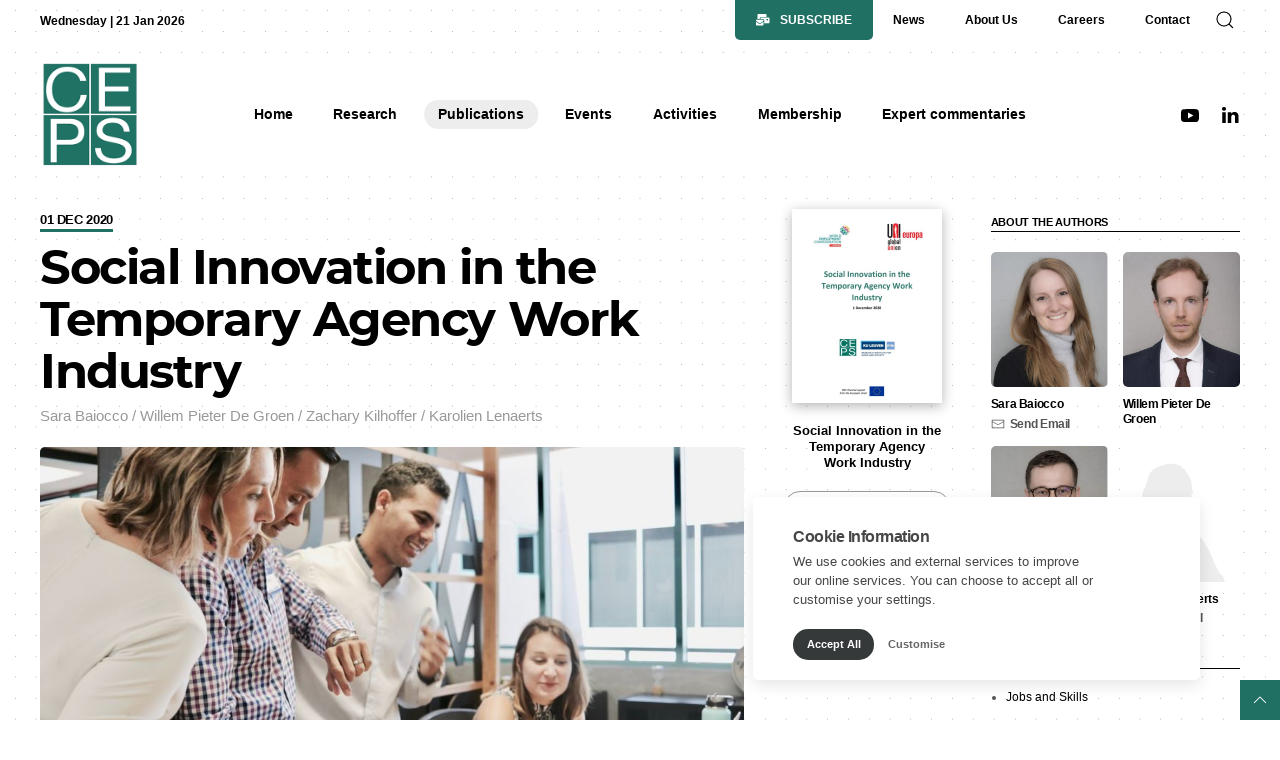

--- FILE ---
content_type: text/html; charset=UTF-8
request_url: https://www.ceps.eu/ceps-publications/social-innovation-in-the-temporary-agency-work-industry/
body_size: 58331
content:
<!doctype html>
<html lang="en-GB" class="no-js">
<!--
##############################################################################################################################################

CEPS WEB DESIGN BY UNITED THEMES™
VERSION 2.0

DESIGNED BY MARCEL MÖRKENS
DEVELOPED BY MARCEL MÖRKENS & MATTHIAS NETTEKOVEN 

UNITED THEMES™
UNITEDTHEMES.COM 
© 2011 - 2026

##############################################################################################################################################
-->

    <head>
		<!-- Google tag (gtag.js) -->
		<script type="text/plain" data-category="analytics" async src="https://www.googletagmanager.com/gtag/js?id=G-PJ2LW9W4ST"></script>
		<script type="text/plain" data-category="analytics">
		  window.dataLayer = window.dataLayer || [];
		  function gtag(){dataLayer.push(arguments);}
		  gtag('js', new Date());

		  gtag('config', 'G-PJ2LW9W4ST');
		</script>
		
        <meta charset="UTF-8">
        <meta name="viewport" content="width=device-width, initial-scale=1">

        
                        <meta name="description" content="Leading Independent Think Tank on European Policies">

        
        
        <link rel="profile" href="https://gmpg.org/xfn/11">

        <link rel="shortcut icon" href="https://www.ceps.eu/wp-content/themes/ceps_new/img/ceps.ico" type="image/x-icon" />
        <link rel="icon" href="https://www.ceps.eu/wp-content/themes/ceps_new/img/ceps.ico" type="image/x-icon" />

		<title>Social Innovation in the Temporary Agency Work Industry &#8211; CEPS</title>
<meta name='robots' content='max-image-preview:large, max-snippet:-1, max-video-preview:-1' />
<style id="ceps-preloader-css" type="text/css">.hidden-image-load {background: url(https://cdn.ceps.eu/wp-content/uploads/2022/10/ceps-and-hr-logos_BIGGER.png);}#ut-website-pre-loader {position: fixed;width: 100%;height: 100%;background: #fff;color: #151515;top: 0;left: 0;right: 0;bottom: 0;z-index: 1000000;pointer-events: none;}#ut-website-pre-loader-container {top: 50%;left: 50%;transform: translate(-50%, -50%);width: -moz-max-content;width: max-content;max-width: 100%;box-sizing: border-box;position: absolute !important;display: none;}#ut-website-pre-loader-container .ut-text-center {text-align: center !important;}#ut-website-pre-loader-container .ut-margin {margin-bottom: 20px;}#ut-website-pre-loader-container img {max-width: none;height: auto;box-sizing: border-box;min-height: 130px;display: block;}#ut-website-pre-loader-container .ut-text-small {font-size: 0.875rem;line-height: 1.5;}#ut-website-pre-loader-container .ut-text-bold {font-weight: 600;}#ut-website-pre-loader.done #ut-website-pre-loader-container {display: none !important;}.no-js #ut-website-pre-loader {opacity: 0;}</style><link rel="canonical" href="https://www.ceps.eu/ceps-publications/social-innovation-in-the-temporary-agency-work-industry/">
<meta name="description" content="This study presents a selection of 15 social innovation practices, from the temporary agency work sector and beyond, for skills enhancement and training, workin">
<meta property="og:title" content="Social Innovation in the Temporary Agency Work Industry &#8211; CEPS">
<meta property="og:type" content="article">
<meta property="og:image" content="https://cdn.ceps.eu/wp-content/uploads/2020/12/work-agency-s.jpg">
<meta property="og:image:width" content="1000">
<meta property="og:image:height" content="667">
<meta property="og:image:alt" content="work agency-s">
<meta property="og:description" content="This study presents a selection of 15 social innovation practices, from the temporary agency work sector and beyond, for skills enhancement and training, workin">
<meta property="og:url" content="https://www.ceps.eu/ceps-publications/social-innovation-in-the-temporary-agency-work-industry/">
<meta property="og:locale" content="en_GB">
<meta property="og:site_name" content="CEPS">
<meta property="article:published_time" content="2020-12-01T11:51:45+01:00">
<meta property="article:modified_time" content="2020-12-01T11:51:45+01:00">
<meta property="og:updated_time" content="2020-12-01T11:51:45+01:00">
<meta name="twitter:card" content="summary_large_image">
<meta name="twitter:image" content="https://cdn.ceps.eu/wp-content/uploads/2020/12/work-agency-s.jpg">
<link rel='dns-prefetch' href='//static.addtoany.com' />
<link rel="alternate" title="oEmbed (JSON)" type="application/json+oembed" href="https://www.ceps.eu/wp-json/oembed/1.0/embed?url=https%3A%2F%2Fwww.ceps.eu%2Fceps-publications%2Fsocial-innovation-in-the-temporary-agency-work-industry%2F" />
<link rel="alternate" title="oEmbed (XML)" type="text/xml+oembed" href="https://www.ceps.eu/wp-json/oembed/1.0/embed?url=https%3A%2F%2Fwww.ceps.eu%2Fceps-publications%2Fsocial-innovation-in-the-temporary-agency-work-industry%2F&#038;format=xml" />

<!-- Mementor TTS Critical CSS -->
<style id="mementor-tts-critical-css">
@font-face{font-family:dashicons;src:url("https://www.ceps.eu/wp-includes/fonts/dashicons.woff") format("woff");font-weight:normal;font-style:normal;font-display:block;} .mementor-tts-player-container{width:100%!important;max-width:var(--mementor-tts-max-width, 100%)!important;margin:1.5em 0!important;display:block!important;clear:both!important;position:relative!important;box-sizing:border-box!important;}.mementor-tts-player{width:100%!important;box-sizing:border-box!important;overflow:hidden!important;}.mementor-tts-custom-controls{display:flex!important;align-items:center!important;gap:8px!important;padding:15px!important;background-color:#f6f7fb!important;border:1px solid #dcdcde!important;border-radius:4px!important;flex-wrap:wrap!important;width:100%!important;box-sizing:border-box!important;}.mementor-tts-play-button{display:flex!important;align-items:center!important;justify-content:center!important;width:36px!important;height:36px!important;background-color:#ffffff!important;border:1px solid #dcdcde!important;border-radius:50%!important;cursor:pointer!important;padding:0!important;position:relative!important;}.mementor-tts-play-button .dashicons, .mementor-tts-play-button .mementor-dashicons{font-size:24px!important;width:24px!important;height:24px!important;line-height:1!important;color:#2271b1!important;}.mementor-tts-progress-container{flex-grow:1!important;height:8px!important;background-color:#e0e0e0!important;border-radius:4px!important;cursor:pointer!important;position:relative!important;}.mementor-tts-progress-bar{height:100%!important;background-color:#2271b1!important;border-radius:4px!important;width:0!important;transition:width 0.1s linear!important;}.mementor-tts-time-display, .mementor-tts-duration-display{font-family:monospace!important;font-size:14px!important;color:#50575e!important;min-width:45px!important;} .mementor-dashicons-controls-play:before{content:"\f522"!important;}.mementor-dashicons-controls-pause:before{content:"\f523"!important;}.mementor-dashicons-controls-volumeon:before{content:"\f521"!important;}.mementor-dashicons-controls-volumeoff:before{content:"\f520"!important;}.mementor-dashicons-download:before{content:"\f316"!important;}.mementor-dashicons-info:before{content:"\f348"!important;} @media (max-width:600px){.mementor-tts-custom-controls{gap:8px!important;padding:10px!important;}.mementor-tts-progress-container{order:1!important;width:100%!important;flex-basis:100%!important;}}
</style>
<!-- /Mementor TTS Critical CSS -->

<style id='wp-img-auto-sizes-contain-inline-css' type='text/css'>
img:is([sizes=auto i],[sizes^="auto," i]){contain-intrinsic-size:3000px 1500px}
/*# sourceURL=wp-img-auto-sizes-contain-inline-css */
</style>
<style id='wp-block-library-inline-css' type='text/css'>
:root{--wp-block-synced-color:#7a00df;--wp-block-synced-color--rgb:122,0,223;--wp-bound-block-color:var(--wp-block-synced-color);--wp-editor-canvas-background:#ddd;--wp-admin-theme-color:#007cba;--wp-admin-theme-color--rgb:0,124,186;--wp-admin-theme-color-darker-10:#006ba1;--wp-admin-theme-color-darker-10--rgb:0,107,160.5;--wp-admin-theme-color-darker-20:#005a87;--wp-admin-theme-color-darker-20--rgb:0,90,135;--wp-admin-border-width-focus:2px}@media (min-resolution:192dpi){:root{--wp-admin-border-width-focus:1.5px}}.wp-element-button{cursor:pointer}:root .has-very-light-gray-background-color{background-color:#eee}:root .has-very-dark-gray-background-color{background-color:#313131}:root .has-very-light-gray-color{color:#eee}:root .has-very-dark-gray-color{color:#313131}:root .has-vivid-green-cyan-to-vivid-cyan-blue-gradient-background{background:linear-gradient(135deg,#00d084,#0693e3)}:root .has-purple-crush-gradient-background{background:linear-gradient(135deg,#34e2e4,#4721fb 50%,#ab1dfe)}:root .has-hazy-dawn-gradient-background{background:linear-gradient(135deg,#faaca8,#dad0ec)}:root .has-subdued-olive-gradient-background{background:linear-gradient(135deg,#fafae1,#67a671)}:root .has-atomic-cream-gradient-background{background:linear-gradient(135deg,#fdd79a,#004a59)}:root .has-nightshade-gradient-background{background:linear-gradient(135deg,#330968,#31cdcf)}:root .has-midnight-gradient-background{background:linear-gradient(135deg,#020381,#2874fc)}:root{--wp--preset--font-size--normal:16px;--wp--preset--font-size--huge:42px}.has-regular-font-size{font-size:1em}.has-larger-font-size{font-size:2.625em}.has-normal-font-size{font-size:var(--wp--preset--font-size--normal)}.has-huge-font-size{font-size:var(--wp--preset--font-size--huge)}.has-text-align-center{text-align:center}.has-text-align-left{text-align:left}.has-text-align-right{text-align:right}.has-fit-text{white-space:nowrap!important}#end-resizable-editor-section{display:none}.aligncenter{clear:both}.items-justified-left{justify-content:flex-start}.items-justified-center{justify-content:center}.items-justified-right{justify-content:flex-end}.items-justified-space-between{justify-content:space-between}.screen-reader-text{border:0;clip-path:inset(50%);height:1px;margin:-1px;overflow:hidden;padding:0;position:absolute;width:1px;word-wrap:normal!important}.screen-reader-text:focus{background-color:#ddd;clip-path:none;color:#444;display:block;font-size:1em;height:auto;left:5px;line-height:normal;padding:15px 23px 14px;text-decoration:none;top:5px;width:auto;z-index:100000}html :where(.has-border-color){border-style:solid}html :where([style*=border-top-color]){border-top-style:solid}html :where([style*=border-right-color]){border-right-style:solid}html :where([style*=border-bottom-color]){border-bottom-style:solid}html :where([style*=border-left-color]){border-left-style:solid}html :where([style*=border-width]){border-style:solid}html :where([style*=border-top-width]){border-top-style:solid}html :where([style*=border-right-width]){border-right-style:solid}html :where([style*=border-bottom-width]){border-bottom-style:solid}html :where([style*=border-left-width]){border-left-style:solid}html :where(img[class*=wp-image-]){height:auto;max-width:100%}:where(figure){margin:0 0 1em}html :where(.is-position-sticky){--wp-admin--admin-bar--position-offset:var(--wp-admin--admin-bar--height,0px)}@media screen and (max-width:600px){html :where(.is-position-sticky){--wp-admin--admin-bar--position-offset:0px}}

/*# sourceURL=wp-block-library-inline-css */
</style><style id='global-styles-inline-css' type='text/css'>
:root{--wp--preset--aspect-ratio--square: 1;--wp--preset--aspect-ratio--4-3: 4/3;--wp--preset--aspect-ratio--3-4: 3/4;--wp--preset--aspect-ratio--3-2: 3/2;--wp--preset--aspect-ratio--2-3: 2/3;--wp--preset--aspect-ratio--16-9: 16/9;--wp--preset--aspect-ratio--9-16: 9/16;--wp--preset--color--black: #000000;--wp--preset--color--cyan-bluish-gray: #abb8c3;--wp--preset--color--white: #ffffff;--wp--preset--color--pale-pink: #f78da7;--wp--preset--color--vivid-red: #cf2e2e;--wp--preset--color--luminous-vivid-orange: #ff6900;--wp--preset--color--luminous-vivid-amber: #fcb900;--wp--preset--color--light-green-cyan: #7bdcb5;--wp--preset--color--vivid-green-cyan: #00d084;--wp--preset--color--pale-cyan-blue: #8ed1fc;--wp--preset--color--vivid-cyan-blue: #0693e3;--wp--preset--color--vivid-purple: #9b51e0;--wp--preset--gradient--vivid-cyan-blue-to-vivid-purple: linear-gradient(135deg,rgb(6,147,227) 0%,rgb(155,81,224) 100%);--wp--preset--gradient--light-green-cyan-to-vivid-green-cyan: linear-gradient(135deg,rgb(122,220,180) 0%,rgb(0,208,130) 100%);--wp--preset--gradient--luminous-vivid-amber-to-luminous-vivid-orange: linear-gradient(135deg,rgb(252,185,0) 0%,rgb(255,105,0) 100%);--wp--preset--gradient--luminous-vivid-orange-to-vivid-red: linear-gradient(135deg,rgb(255,105,0) 0%,rgb(207,46,46) 100%);--wp--preset--gradient--very-light-gray-to-cyan-bluish-gray: linear-gradient(135deg,rgb(238,238,238) 0%,rgb(169,184,195) 100%);--wp--preset--gradient--cool-to-warm-spectrum: linear-gradient(135deg,rgb(74,234,220) 0%,rgb(151,120,209) 20%,rgb(207,42,186) 40%,rgb(238,44,130) 60%,rgb(251,105,98) 80%,rgb(254,248,76) 100%);--wp--preset--gradient--blush-light-purple: linear-gradient(135deg,rgb(255,206,236) 0%,rgb(152,150,240) 100%);--wp--preset--gradient--blush-bordeaux: linear-gradient(135deg,rgb(254,205,165) 0%,rgb(254,45,45) 50%,rgb(107,0,62) 100%);--wp--preset--gradient--luminous-dusk: linear-gradient(135deg,rgb(255,203,112) 0%,rgb(199,81,192) 50%,rgb(65,88,208) 100%);--wp--preset--gradient--pale-ocean: linear-gradient(135deg,rgb(255,245,203) 0%,rgb(182,227,212) 50%,rgb(51,167,181) 100%);--wp--preset--gradient--electric-grass: linear-gradient(135deg,rgb(202,248,128) 0%,rgb(113,206,126) 100%);--wp--preset--gradient--midnight: linear-gradient(135deg,rgb(2,3,129) 0%,rgb(40,116,252) 100%);--wp--preset--font-size--small: 13px;--wp--preset--font-size--medium: 20px;--wp--preset--font-size--large: 36px;--wp--preset--font-size--x-large: 42px;--wp--preset--spacing--20: 0.44rem;--wp--preset--spacing--30: 0.67rem;--wp--preset--spacing--40: 1rem;--wp--preset--spacing--50: 1.5rem;--wp--preset--spacing--60: 2.25rem;--wp--preset--spacing--70: 3.38rem;--wp--preset--spacing--80: 5.06rem;--wp--preset--shadow--natural: 6px 6px 9px rgba(0, 0, 0, 0.2);--wp--preset--shadow--deep: 12px 12px 50px rgba(0, 0, 0, 0.4);--wp--preset--shadow--sharp: 6px 6px 0px rgba(0, 0, 0, 0.2);--wp--preset--shadow--outlined: 6px 6px 0px -3px rgb(255, 255, 255), 6px 6px rgb(0, 0, 0);--wp--preset--shadow--crisp: 6px 6px 0px rgb(0, 0, 0);}:where(.is-layout-flex){gap: 0.5em;}:where(.is-layout-grid){gap: 0.5em;}body .is-layout-flex{display: flex;}.is-layout-flex{flex-wrap: wrap;align-items: center;}.is-layout-flex > :is(*, div){margin: 0;}body .is-layout-grid{display: grid;}.is-layout-grid > :is(*, div){margin: 0;}:where(.wp-block-columns.is-layout-flex){gap: 2em;}:where(.wp-block-columns.is-layout-grid){gap: 2em;}:where(.wp-block-post-template.is-layout-flex){gap: 1.25em;}:where(.wp-block-post-template.is-layout-grid){gap: 1.25em;}.has-black-color{color: var(--wp--preset--color--black) !important;}.has-cyan-bluish-gray-color{color: var(--wp--preset--color--cyan-bluish-gray) !important;}.has-white-color{color: var(--wp--preset--color--white) !important;}.has-pale-pink-color{color: var(--wp--preset--color--pale-pink) !important;}.has-vivid-red-color{color: var(--wp--preset--color--vivid-red) !important;}.has-luminous-vivid-orange-color{color: var(--wp--preset--color--luminous-vivid-orange) !important;}.has-luminous-vivid-amber-color{color: var(--wp--preset--color--luminous-vivid-amber) !important;}.has-light-green-cyan-color{color: var(--wp--preset--color--light-green-cyan) !important;}.has-vivid-green-cyan-color{color: var(--wp--preset--color--vivid-green-cyan) !important;}.has-pale-cyan-blue-color{color: var(--wp--preset--color--pale-cyan-blue) !important;}.has-vivid-cyan-blue-color{color: var(--wp--preset--color--vivid-cyan-blue) !important;}.has-vivid-purple-color{color: var(--wp--preset--color--vivid-purple) !important;}.has-black-background-color{background-color: var(--wp--preset--color--black) !important;}.has-cyan-bluish-gray-background-color{background-color: var(--wp--preset--color--cyan-bluish-gray) !important;}.has-white-background-color{background-color: var(--wp--preset--color--white) !important;}.has-pale-pink-background-color{background-color: var(--wp--preset--color--pale-pink) !important;}.has-vivid-red-background-color{background-color: var(--wp--preset--color--vivid-red) !important;}.has-luminous-vivid-orange-background-color{background-color: var(--wp--preset--color--luminous-vivid-orange) !important;}.has-luminous-vivid-amber-background-color{background-color: var(--wp--preset--color--luminous-vivid-amber) !important;}.has-light-green-cyan-background-color{background-color: var(--wp--preset--color--light-green-cyan) !important;}.has-vivid-green-cyan-background-color{background-color: var(--wp--preset--color--vivid-green-cyan) !important;}.has-pale-cyan-blue-background-color{background-color: var(--wp--preset--color--pale-cyan-blue) !important;}.has-vivid-cyan-blue-background-color{background-color: var(--wp--preset--color--vivid-cyan-blue) !important;}.has-vivid-purple-background-color{background-color: var(--wp--preset--color--vivid-purple) !important;}.has-black-border-color{border-color: var(--wp--preset--color--black) !important;}.has-cyan-bluish-gray-border-color{border-color: var(--wp--preset--color--cyan-bluish-gray) !important;}.has-white-border-color{border-color: var(--wp--preset--color--white) !important;}.has-pale-pink-border-color{border-color: var(--wp--preset--color--pale-pink) !important;}.has-vivid-red-border-color{border-color: var(--wp--preset--color--vivid-red) !important;}.has-luminous-vivid-orange-border-color{border-color: var(--wp--preset--color--luminous-vivid-orange) !important;}.has-luminous-vivid-amber-border-color{border-color: var(--wp--preset--color--luminous-vivid-amber) !important;}.has-light-green-cyan-border-color{border-color: var(--wp--preset--color--light-green-cyan) !important;}.has-vivid-green-cyan-border-color{border-color: var(--wp--preset--color--vivid-green-cyan) !important;}.has-pale-cyan-blue-border-color{border-color: var(--wp--preset--color--pale-cyan-blue) !important;}.has-vivid-cyan-blue-border-color{border-color: var(--wp--preset--color--vivid-cyan-blue) !important;}.has-vivid-purple-border-color{border-color: var(--wp--preset--color--vivid-purple) !important;}.has-vivid-cyan-blue-to-vivid-purple-gradient-background{background: var(--wp--preset--gradient--vivid-cyan-blue-to-vivid-purple) !important;}.has-light-green-cyan-to-vivid-green-cyan-gradient-background{background: var(--wp--preset--gradient--light-green-cyan-to-vivid-green-cyan) !important;}.has-luminous-vivid-amber-to-luminous-vivid-orange-gradient-background{background: var(--wp--preset--gradient--luminous-vivid-amber-to-luminous-vivid-orange) !important;}.has-luminous-vivid-orange-to-vivid-red-gradient-background{background: var(--wp--preset--gradient--luminous-vivid-orange-to-vivid-red) !important;}.has-very-light-gray-to-cyan-bluish-gray-gradient-background{background: var(--wp--preset--gradient--very-light-gray-to-cyan-bluish-gray) !important;}.has-cool-to-warm-spectrum-gradient-background{background: var(--wp--preset--gradient--cool-to-warm-spectrum) !important;}.has-blush-light-purple-gradient-background{background: var(--wp--preset--gradient--blush-light-purple) !important;}.has-blush-bordeaux-gradient-background{background: var(--wp--preset--gradient--blush-bordeaux) !important;}.has-luminous-dusk-gradient-background{background: var(--wp--preset--gradient--luminous-dusk) !important;}.has-pale-ocean-gradient-background{background: var(--wp--preset--gradient--pale-ocean) !important;}.has-electric-grass-gradient-background{background: var(--wp--preset--gradient--electric-grass) !important;}.has-midnight-gradient-background{background: var(--wp--preset--gradient--midnight) !important;}.has-small-font-size{font-size: var(--wp--preset--font-size--small) !important;}.has-medium-font-size{font-size: var(--wp--preset--font-size--medium) !important;}.has-large-font-size{font-size: var(--wp--preset--font-size--large) !important;}.has-x-large-font-size{font-size: var(--wp--preset--font-size--x-large) !important;}
/*# sourceURL=global-styles-inline-css */
</style>

<style id='classic-theme-styles-inline-css' type='text/css'>
/*! This file is auto-generated */
.wp-block-button__link{color:#fff;background-color:#32373c;border-radius:9999px;box-shadow:none;text-decoration:none;padding:calc(.667em + 2px) calc(1.333em + 2px);font-size:1.125em}.wp-block-file__button{background:#32373c;color:#fff;text-decoration:none}
/*# sourceURL=/wp-includes/css/classic-themes.min.css */
</style>
<link rel='stylesheet' id='fontawesome-css' href='https://www.ceps.eu/wp-content/themes/ceps_new/css/fontawesome/css/all.min.css?ver=6.9' type='text/css' media='all' />
<link rel='stylesheet' id='montserrat-css' href='https://www.ceps.eu/wp-content/themes/ceps_new/css/fonts/montserrat.min.css?ver=6.9' type='text/css' media='all' />
<link rel='stylesheet' id='ut-helper-css' href='https://www.ceps.eu/wp-content/themes/ceps_new/css/ut-helper.min.css?ver=6.9' type='text/css' media='all' />
<link rel='stylesheet' id='ut-slider-css' href='https://www.ceps.eu/wp-content/themes/ceps_new/css/ut-slider.min.css?ver=6.9' type='text/css' media='all' />
<link rel='stylesheet' id='ut-select2-css' href='https://www.ceps.eu/wp-content/themes/ceps_new/css/select2.min.css?ver=6.9' type='text/css' media='all' />
<link rel='stylesheet' id='ut-theme-style-css' href='https://www.ceps.eu/wp-content/themes/ceps_new/style.css?ver=2.0.5.8' type='text/css' media='all' />
<link rel='stylesheet' id='ut-shop-css' href='https://www.ceps.eu/wp-content/themes/ceps_new/css/ut-shop.min.css?ver=2.0.5.8-v10-cookie' type='text/css' media='all' />
<link rel='stylesheet' id='addtoany-css' href='https://www.ceps.eu/wp-content/plugins/add-to-any/addtoany.min.css?ver=1.16' type='text/css' media='all' />
<style id='addtoany-inline-css' type='text/css'>
@media (max-width: 767px) {
  .share-and-views-container.mashshare-style {
    display: flex !important;
    flex-direction: column;
    gap: 15px;
    align-items: flex-start;
  }

  .mashshare-style .post-views-block {
    border-right: 1px solid #ddd;
    width: 100%;
  }

  .mashshare-style .addtoany-buttons {
    padding: 0;
  }

  /* --- PASTE THE NEW CODE HERE --- */
  .mashshare-style .addtoany-buttons .a2a_kit {
    flex-wrap: nowrap;
    overflow-x: auto;
    padding-bottom: 5px;
  }
}
/*# sourceURL=addtoany-inline-css */
</style>
<script type="text/javascript" id="addtoany-core-js-before">
/* <![CDATA[ */
window.a2a_config=window.a2a_config||{};a2a_config.callbacks=[];a2a_config.overlays=[];a2a_config.templates={};a2a_localize = {
	Share: "Share",
	Save: "Save",
	Subscribe: "Subscribe",
	Email: "Email",
	Bookmark: "Bookmark",
	ShowAll: "Show All",
	ShowLess: "Show less",
	FindServices: "Find service(s)",
	FindAnyServiceToAddTo: "Instantly find any service to add to",
	PoweredBy: "Powered by",
	ShareViaEmail: "Share via email",
	SubscribeViaEmail: "Subscribe via email",
	BookmarkInYourBrowser: "Bookmark in your browser",
	BookmarkInstructions: "Press Ctrl+D or \u2318+D to bookmark this page",
	AddToYourFavorites: "Add to your favourites",
	SendFromWebOrProgram: "Send from any email address or email program",
	EmailProgram: "Email program",
	More: "More&#8230;",
	ThanksForSharing: "Thanks for sharing!",
	ThanksForFollowing: "Thanks for following!"
};

a2a_config.callbacks.push({ready:function(){document.querySelectorAll(".a2a_s_undefined").forEach(function(emptyIcon){emptyIcon.parentElement.style.display="none";})}});
document.addEventListener('DOMContentLoaded', function() {
    // Find the main content area of your post
    var contentArea = document.querySelector('.entry-content');
    if (!contentArea) {
        // As a fallback, check for a more generic content class
        contentArea = document.querySelector('.post-content');
    }

    if (contentArea) {
        // Find the AddToAny button kit that the plugin automatically adds
        var addToAnyKit = contentArea.querySelector('.a2a_kit');
        
        // Find our placeholder inside the custom bar
        var placeholder = document.querySelector('.addtoany-placeholder');

        // If both the buttons and our placeholder exist, move the buttons!
        if (addToAnyKit && placeholder) {
            placeholder.appendChild(addToAnyKit);
            
            // Optional: Add a class to show it was moved successfully
            placeholder.closest('.mashshare-style').classList.add('js-layout-fixed');
        }
    }
});

//# sourceURL=addtoany-core-js-before
/* ]]> */
</script>
<script type="text/javascript" defer src="https://static.addtoany.com/menu/page.js" id="addtoany-core-js"></script>
<script type="text/javascript" src="https://www.ceps.eu/wp-includes/js/jquery/jquery.min.js?ver=3.7.1" id="jquery-core-js"></script>
<script type="text/javascript" src="https://www.ceps.eu/wp-includes/js/jquery/jquery-migrate.min.js?ver=3.4.1" id="jquery-migrate-js"></script>
<script type="text/javascript" defer src="https://www.ceps.eu/wp-content/plugins/add-to-any/addtoany.min.js?ver=1.1" id="addtoany-jquery-js"></script>
<script type="text/javascript" src="https://www.ceps.eu/wp-content/themes/ceps_new/js/modernizr.min.js?ver=2.0.5.8" id="ut-modernizr-js"></script>
<link rel="https://api.w.org/" href="https://www.ceps.eu/wp-json/" /><link rel="EditURI" type="application/rsd+xml" title="RSD" href="https://www.ceps.eu/xmlrpc.php?rsd" />
<meta name="generator" content="WordPress 6.9" />
<link rel='shortlink' href='https://www.ceps.eu/?p=31429' />
<meta name="generator" content="performance-lab 4.0.0; plugins: image-prioritizer, nocache-bfcache, speculation-rules">
<style id="ceps-custom-css" type="text/css">html {min-height: 100vh;}@media (min-width: 640px) {.ut-background-image-hidden\@s {background-image: none !important;}}@media (min-width: 960px) {.ut-background-image-hidden\@m {background-image: none !important;}}@media (min-width: 1200px) {.ut-background-image-hidden\@l {background-image: none !important;}}@media (min-width: 1600px) {.ut-background-image-hidden\@xl {background-image: none !important;}}@keyframes pixelImage {0% { opacity: 1; }100% { opacity: 0; }}.staff-member-template-default #ut-hero {height: calc(100vh - 200px);}@media (max-width: 960px) and (orientation: landscape) {.staff-member-template-default #ut-hero {min-height: 700px;}}@media (min-width: 1200px) {.staff-member-template-default #ut-hero {height: calc(100vh - 185px);}}@media (min-width: 1600px) {.staff-member-template-default #ut-hero {height: calc(100vh - 205px);}}.ut-is-megamenu,.ut-is-navbar-dropdown {perspective: 60vw;z-index: 880;background: transparent;padding: 9px 0 0 0;margin-top: 0;box-shadow: none;opacity: 0;pointer-events: none;display: block;max-width: 99vw;position: absolute;}.ut-is-navbar-dropdown {perspective: 200px;}.ut-navbar-nav .ut-is-megamenu {left: 0;display: none;}.ut-site-loaded .ut-navbar-nav .ut-is-megamenu {display: block;transform: none;opacity: 1;visibility: visible;}.ut-is-megamenu.ut-open,.ut-is-navbar-dropdown.ut-open {opacity: 1;pointer-events: initial;}.ut-is-megamenu .ut-megamenu-inner-wrap,.ut-is-navbar-dropdown .ut-navbar-dropdown-inner-wrap {opacity: 0;visibility: hidden;transform: rotateX(-25deg) translateZ(0px);transform-origin: 50% 0;transition: all .2s ease-out;background: #FFF;padding: 25px;box-shadow: 0 5px 12px rgba(0, 0, 0, 0.15);}.ut-open + .ut-is-megamenu .ut-megamenu-inner-wrap,.ut-open + .ut-is-navbar-dropdown .ut-navbar-dropdown-inner-wrap {transform: none;opacity: 1;visibility: visible;}.ut-cover.ut-position-center-right {left: auto;}.ut-cover-container {transform: translate3d(0,0,0);} .ut-slider-items { will-change: unset; } #ut-archive-content-form-section { transition: height .4s cubic-bezier(.165, .84, .44, 1); overflow: hidden; }#ut-hero-slider-navigation {-webkit-transition: transform 250ms cubic-bezier(0.215, 0.610, 0.355, 1.000);-moz-transition: transform 250ms cubic-bezier(0.215, 0.610, 0.355, 1.000);-o-transition: transform 250ms cubic-bezier(0.215, 0.610, 0.355, 1.000);transition: transform 250ms cubic-bezier(0.215, 0.610, 0.355, 1.000); transform: translateY(100%);pointer-events: none;}.ut-hero-background-slide-active + #ut-hero-slider-navigation {transform: translateY(0);pointer-events: auto;}.search-results .ut-filter-criteria {cursor: pointer;}#ut-refine-search .ut-checkbox {margin: 2px;}.ut-archive-with-history:not(.ut-archive-ready) .ut-filter-selected .ut-navigation-label {visibility: hidden;}.ut-archive-with-history:not(.ut-archive-ready) .ut-post-card {display: none;}.ut-archive-with-history:not(.ut-archive-ready) #ut-archive {min-height: 100vh;}#ut-archive-filter-bookmarks:not(.ut-active) .ut-badge {background: #f5f5f5;color: #999999;}.ut-filter-container .ut-nav > .ut-filter-child-active:last-of-type > a {padding: 0 !important;}.ut-element-animating .ut-portrait-card .ut-cover-container::after,.ut-element-animating .ut-landscape-card .ut-cover-container::after {}.ut-animation-scale-up-reverse {animation-name: ut-fade-scale-reverse-02;}@keyframes ut-fade-scale-reverse-02 {0% {opacity: 1;transform: scale(1);}100% {opacity: 0;transform: scale(0.2);}}.ut-slider-items .ut-post-card {opacity: 1;}@media (min-width: 960px) {.ut-slider-items .ut-post-card:not(.ut-active) {visibility: hidden;}.ut-slider-items .ut-post-card:not(.ut-active) .ut-card-default {box-shadow: none !important;}.ut-video-container .ut-slider-items > li:not(.ut-active) > .ut-video-card {box-shadow: none !important;}}.ut-slider-items-publications {padding-top: 7px;}.ut-disabled::after {display: none !important;}.ut-taxonomy-related-carousel.ut-slider-items > div {opacity: 0;}.ut-border-radius {border-radius: 5px;overflow: hidden;}.ut-main-refine-list:not(.ut-main-refine-list-ready) {display: none;}#ut-membership-card-186 .ut-flip-box-front {background-image: url("https://cdn.ceps.eu/wp-content/uploads/2023/03/2022-06-01-CEPS-082-870x650.jpg");}#ut-membership-card-187 .ut-flip-box-front {background-image: url("https://cdn.ceps.eu/wp-content/uploads/2022/03/20190604_1346441000-870x650.jpg");}#ut-membership-card-188 .ut-flip-box-front {background-image: url("https://cdn.ceps.eu/wp-content/uploads/2022/03/DSC_0052-870x650.jpg");}.ut-min-height-1-1 {min-height: 100%;}</style><meta name="generator" content="speculation-rules 1.6.0">
<meta name="generator" content="optimization-detective 1.0.0-beta3">
<style>.wp-block-gallery.is-cropped .blocks-gallery-item picture{height:100%;width:100%;}</style><meta name="generator" content="image-prioritizer 1.0.0-beta2">
		<style type="text/css" id="wp-custom-css">
			.ut-navbar-container.ut-dark.ut-navbar img {
	max-width: 100px;
}
		</style>
		        <style id="mementor-tts-generic-compatibility">
        /* Generic theme compatibility - Ultra high specificity */
        body .mementor-tts-player-container,
        body .entry-content .mementor-tts-player-container,
        body .post-content .mementor-tts-player-container,
        body article .mementor-tts-player-container,
        body main .mementor-tts-player-container,
        body .content-area .mementor-tts-player-container,
        body .site-content .mementor-tts-player-container,
        body .site-main .mementor-tts-player-container,
        body #content .mementor-tts-player-container,
        body #main .mementor-tts-player-container,
        body [class*="content"] .mementor-tts-player-container,
        body [class*="post"] .mementor-tts-player-container,
        body [class*="entry"] .mementor-tts-player-container,
        body [class*="article"] .mementor-tts-player-container,
        body [id*="content"] .mementor-tts-player-container,
        body [id*="post"] .mementor-tts-player-container {
            display: block !important;
            visibility: visible !important;
            opacity: 1 !important;
            position: relative !important;
            z-index: 10 !important;
            clear: both !important;
            float: none !important;
            margin-top: 0px !important;
            margin-bottom: 0px !important;
            padding: 0 !important;
            width: 100% !important;
            max-width: var(--mementor-tts-max-width, 100%) !important;
            height: auto !important;
            min-height: auto !important;
            transform: none !important;
            transition: none !important;
            animation: none !important;
            filter: none !important;
            backdrop-filter: none !important;
            clip-path: none !important;
            mask: none !important;
            -webkit-mask: none !important;
        }
        
        /* Ensure all child elements are visible */
        body .mementor-tts-player-container *,
        body .mementor-tts-player * {
            visibility: visible !important;
            opacity: 1 !important;
            pointer-events: auto !important;
        }
        
        /* Fix potential overflow issues */
        body .mementor-tts-player-container,
        body .mementor-tts-player {
            overflow: visible !important;
        }
        
        /* Ensure player shows in various content wrappers */
        .content > .mementor-tts-player-container:first-child,
        .entry-content > .mementor-tts-player-container:first-child,
        .post-content > .mementor-tts-player-container:first-child,
        article > .mementor-tts-player-container:first-child {
            margin-top: 0 !important;
        }
        
        /* Fix for themes that hide content initially */
        .mementor-tts-player-container[style*="display: none"],
        .mementor-tts-player-container[style*="display:none"],
        .mementor-tts-player-container.hidden,
        .mementor-tts-player-container.hide,
        .mementor-tts-player-container.invisible {
            display: block !important;
            visibility: visible !important;
            opacity: 1 !important;
        }
        
        /* Ensure alignment classes work with higher specificity than generic rules */
        body .mementor-tts-player-container.mementor-tts-align-center,
        body .entry-content .mementor-tts-player-container.mementor-tts-align-center,
        body .post-content .mementor-tts-player-container.mementor-tts-align-center,
        body article .mementor-tts-player-container.mementor-tts-align-center,
        body main .mementor-tts-player-container.mementor-tts-align-center,
        body .content-area .mementor-tts-player-container.mementor-tts-align-center,
        body .site-content .mementor-tts-player-container.mementor-tts-align-center,
        body .site-main .mementor-tts-player-container.mementor-tts-align-center,
        body #content .mementor-tts-player-container.mementor-tts-align-center,
        body #main .mementor-tts-player-container.mementor-tts-align-center,
        body [class*="content"] .mementor-tts-player-container.mementor-tts-align-center,
        body [class*="post"] .mementor-tts-player-container.mementor-tts-align-center,
        body [class*="entry"] .mementor-tts-player-container.mementor-tts-align-center,
        body [class*="article"] .mementor-tts-player-container.mementor-tts-align-center,
        body [id*="content"] .mementor-tts-player-container.mementor-tts-align-center,
        body [id*="post"] .mementor-tts-player-container.mementor-tts-align-center {
            margin-left: auto !important;
            margin-right: auto !important;
        }
        
        body .mementor-tts-player-container.mementor-tts-align-left,
        body .entry-content .mementor-tts-player-container.mementor-tts-align-left,
        body .post-content .mementor-tts-player-container.mementor-tts-align-left,
        body article .mementor-tts-player-container.mementor-tts-align-left,
        body main .mementor-tts-player-container.mementor-tts-align-left,
        body [class*="content"] .mementor-tts-player-container.mementor-tts-align-left,
        body [id*="content"] .mementor-tts-player-container.mementor-tts-align-left {
            margin-left: 0 !important;
            margin-right: auto !important;
        }
        
        body .mementor-tts-player-container.mementor-tts-align-right,
        body .entry-content .mementor-tts-player-container.mementor-tts-align-right,
        body .post-content .mementor-tts-player-container.mementor-tts-align-right,
        body article .mementor-tts-player-container.mementor-tts-align-right,
        body main .mementor-tts-player-container.mementor-tts-align-right,
        body [class*="content"] .mementor-tts-player-container.mementor-tts-align-right,
        body [id*="content"] .mementor-tts-player-container.mementor-tts-align-right {
            margin-left: auto !important;
            margin-right: 0 !important;
        }
        </style>
        		

	<link data-od-added-tag rel="preload" fetchpriority="high" as="image" href="https://cdn.ceps.eu/wp-content/uploads/2020/12/work-agency-s-1300x731.jpg" media="screen and (782px &lt; width)">
</head>
    
	<body class="wp-singular publications-template-default single single-publications postid-31429 wp-theme-ceps_new">

    
		<style>
			/* ========================================================================
			   # FINAL & DEFINITIVE COOKIE BANNER STYLES
			 ========================================================================== */

			/* --- Base & Mobile Styles (Dark Theme) --- */
			#ut-cookie-bar {
				background: #202425 !important;
				color: #cccccc !important;
				padding: 20px;
				text-align: center;
			}

			#ut-cookie-bar .ut-h5,
			#ut-cookie-bar .ut-cookie-information {
				color: #ffffff !important;
			}

			/* --- Action Buttons (Shared) --- */
			#ut-cookie-bar .ut-cookie-actions {
				margin-top: 20px;
				display: flex;
				flex-wrap: wrap;
				justify-content: center;
				align-items: center;
				gap: 15px;
			}

			#ut-cookie-bar .ut-button,
			#ut-cookie-bar .ut-button-text {
				color: #ffffff !important;
			}

			#ut-cookie-bar .ut-button-secondary {
				background-color: #ffffff !important;
				color: #202425 !important;
				border: none;
			}
			#ut-cookie-bar .ut-button-secondary:hover {
				background-color: #f0f0f0 !important;
			}

			/* --- SETTINGS PANEL STYLING (Dark Theme) --- */
			#ut-cookie-settings { text-align: left; }
			#ut-cookie-settings .ut-cookie-category {
				margin-bottom: 15px;
				padding-bottom: 15px;
				border-bottom: 1px solid #444;
			}
			#ut-cookie-settings .ut-cookie-category:last-of-type {
				border-bottom: none;
				margin-bottom: 10px;
			}
			#ut-cookie-settings .ut-cookie-category label {
				display: flex;
				align-items: center;
				font-size: 1rem;
				color: #ffffff !important;
			}
			#ut-cookie-bar #ut-cookie-settings .ut-cookie-category label strong {
				color: #ffffff !important;
				font-weight: 600 !important;
			}
			#ut-cookie-settings .ut-cookie-category p {
				margin: 5px 0 0 28px;
				font-size: 0.85rem;
				color: #cccccc !important;
				line-height: 1.4;
			}

			/* --- THIS IS THE FIX: Using our own class name "ceps-cookie-checkbox" --- */
			#ut-cookie-settings .ceps-cookie-checkbox {
				-webkit-appearance: none;
				appearance: none;
				flex-shrink: 0;
				width: 18px;
				height: 18px;
				border: 2px solid #ffffff !important;
				border-radius: 3px;
				background-color: transparent;
				cursor: pointer;
				margin-right: 10px;
				position: relative; /* Safari alignment fix */
				top: 0;
			}

			#ut-cookie-settings .ceps-cookie-checkbox:checked {
				background-color: #207164 !important; /* Theme green */
				border-color: #207164 !important;
			}

			#ut-cookie-settings .ceps-cookie-checkbox:checked::after {
				content: '\2713';
				color: #ffffff;
				font-size: 14px;
				font-weight: bold;
				display: block;
				text-align: center;
				line-height: 14px;
			}

			/* --- Desktop Styles (Floating White Box) --- */
			@media (min-width: 1200px) {
				#ut-cookie-bar {
					background: #FFFFFF !important; color: #555555 !important; width: 420px;
					padding: 30px 20px 20px 40px; text-align: left; border-radius: 5px;
					box-shadow: 0 5px 15px rgba(0,0,0,0.1);
				}
				#ut-cookie-bar .ut-h5, #ut-cookie-bar .ut-cookie-information { color: #333333 !important; }
				#ut-cookie-bar .ut-button, #ut-cookie-bar .ut-button-text { color: #555555 !important; }
				#ut-cookie-bar .ut-button-secondary { background-color: #202425 !important; color: #ffffff !important; }
				#ut-cookie-bar .ut-button-secondary:hover { background-color: #333 !important; }
				#ut-cookie-bar .ut-cookie-actions { justify-content: flex-start; }

				/* Settings Panel on Desktop */
				#ut-cookie-settings .ut-cookie-category { border-bottom-color: #e5e5e5; }
				#ut-cookie-bar #ut-cookie-settings .ut-cookie-category label strong { color: #333 !important; }
				#ut-cookie-settings .ut-cookie-category p { color: #666 !important; }
				#ut-cookie-settings .ceps-cookie-checkbox { border-color: #999 !important; }
			}
		</style>
		<div id="ut-cookie-bar" style="z-index:9999;">
			<div class="ut-cookie-bar-content">
				<!-- Main View -->
				<div id="ut-cookie-main">
					<p class="ut-h5" style="margin-top: 0px;margin-bottom: 0px;">Cookie Information</p>
					<p class="ut-cookie-information ut-margin-small-bottom ut-text-small ut-margin-xsmall-top">
						We use cookies and external services to improve our online services. You can choose to accept all or customise your settings.					</p>
					<div class="ut-cookie-actions">
						<a id="ut-accept-all-cookie" href="#" class="ut-button ut-button-small ut-button-secondary"><span>Accept All</span></a>
						<a id="ut-cookie-settings-trigger" href="#" class="ut-button ut-button-small"><span>Customise</span></a>
					</div>
				</div>
				<!-- Settings View -->
				<div id="ut-cookie-settings" style="display: none;">
					<p class="ut-h5" style="margin-top: 0px;margin-bottom: 5px;">Customise Cookie Settings</p>

					<div class="ut-cookie-category">
						<label><input type="checkbox" class="ceps-cookie-checkbox" name="necessary" checked disabled> <strong>Necessary Cookies</strong></label>
						<p class="ut-text-small">These are essential for the website to function properly.</p>
					</div>
					<div class="ut-cookie-category">
						<label><input type="checkbox" class="ceps-cookie-checkbox" name="analytics" id="cookie-category-analytics"> <strong>Analytics Cookies</strong></label>
						<p class="ut-text-small">These help us understand how visitors interact with our website by collecting anonymous information.</p>
					</div>
					<div class="ut-cookie-category">
						<label><input type="checkbox" class="ceps-cookie-checkbox" name="thirdparty" id="cookie-category-thirdparty"> <strong>Third-Party Content & Functionality</strong></label>
						<p class="ut-text-small">Accepting these allows us to embed content from services like YouTube.</p>
					</div>
					<div class="ut-cookie-actions">
						<a id="ut-save-cookie-settings" href="#" class="ut-button ut-button-small ut-button-secondary"><span>Save Settings</span></a>
						<a id="ut-reject-all-cookie" href="#" class="ut-button ut-button-small"><span>Reject All</span></a>
					</div>
				</div>
			</div>
		</div>
		
    <!-- Start CEPS Page -->
    <div id="ceps-page">
          
    <!-- Start Navigation --> 
    <header id="ut-header" class="ut-padding-remove ">

        <div id="ut-page-top-navigation" class="ut-container ut-margin-bottom ut-container-large">

            <div class="ut-flex ut-flex-between@m ut-flex-middle">

            <div class="ut-page-date ut-width-auto ut-visible@m ut-text-bold ut-dark">Wednesday | 21 Jan 2026</div>

                <nav class="ut-navbar-container ut-navbar" ut-navbar>

                    <div class="menu-top-container"><ul id="ut-top-navbar-main-placeholder" class="ut-navbar-nav ut-flex ut-flex-between"><li><a class="ut-button ut-button-primary ut-button-small ut-newsletter-signup" href="https://www.ceps.eu/subscribe/"><i class="fas fa-mail-bulk ut-margin-small-right"></i>SUBSCRIBE</a></li> <li id="menu-item-30095" class="menu-item menu-item-type-post_type_archive menu-item-object-news menu-item-30095"><a href="https://www.ceps.eu/ceps-news/" title="News">News</a></li>
<li id="menu-item-30051" class="menu-item menu-item-type-post_type menu-item-object-page menu-item-has-children menu-item-30051 ut-parent"><a href="https://www.ceps.eu/about-ceps/" title="About Us">About Us</a>
<div class="ut-navbar-dropdown">
<ul role="menu" class="ut-nav ut-navbar-dropdown-nav">
	<li id="menu-item-30052" class="menu-item menu-item-type-custom menu-item-object-custom menu-item-30052"><a href="https://www.ceps.eu/ceps-staff/" title="Our Team">Our Team</a></li>
	<li id="menu-item-32444" class="menu-item menu-item-type-custom menu-item-object-custom menu-item-32444"><a href="https://annualreport.ceps.eu/" title="Annual Report">Annual Report</a></li>
	<li id="menu-item-43754" class="menu-item menu-item-type-custom menu-item-object-custom menu-item-43754"><a href="https://www.ceps.eu/ceps-publications/ceps-research-priorities-2024-2025/" title="Research Priorities 2024-2025">Research Priorities 2024-2025</a></li>
	<li id="menu-item-36606" class="menu-item menu-item-type-post_type menu-item-object-page menu-item-36606"><a href="https://www.ceps.eu/press-page/" title="Press Page">Press Page</a></li>
	<li id="menu-item-32454" class="menu-item menu-item-type-custom menu-item-object-custom menu-item-32454"><a href="https://dei.ceps.eu/" title="Diversity, Equity &amp; Inclusion">Diversity, Equity &#038; Inclusion</a></li>
	<li id="menu-item-38840" class="menu-item menu-item-type-custom menu-item-object-custom menu-item-38840"><a href="https://www.ceps.eu/ceps-alumni-network/" title="CEPS Alumni Network">CEPS Alumni Network</a></li>

</ul></div></li>
<li id="menu-item-30053" class="menu-item menu-item-type-post_type menu-item-object-page menu-item-30053"><a href="https://www.ceps.eu/about-ceps/career-opportunities/" title="Careers">Careers</a></li>
<li id="menu-item-30054" class="menu-item menu-item-type-post_type menu-item-object-page menu-item-30054"><a href="https://www.ceps.eu/contact/" title="Contact">Contact</a></li>
<li class="ut-magnifying ut-visible@l"><a class="ut-navbar-toggle" ut-search-icon ut-toggle="target: .ut-navbar-center-switch; animation: ut-animation-fade" href="#"><svg width="20" height="20" viewBox="0 0 20 20" xmlns="http://www.w3.org/2000/svg" data-svg="search-icon"><circle fill="none" stroke="#000" stroke-width="1.1" cx="9" cy="9" r="7"></circle><path fill="none" stroke="#000" stroke-width="1.1" d="M14,14 L18,18 L14,14 Z"></path></svg></a></li></ul></div>
                </nav>

            </div>

        </div>

        <div id="ut-page-navigation" class="ut-container ut-container-large ut-position-relative">

            <nav class="ut-navbar-container ut-dark ut-navbar" ut-navbar="mode: click; delay-hide: 100">

                <div class="nav-overlay ut-navbar-left">

                    
                    
                    
                    <a href="https://www.ceps.eu/" class="ut-navbar-item ut-logo ut-padding-remove-left">
                        <img data-od-xpath="/HTML/BODY/DIV[@id=&apos;ceps-page&apos;]/*[1][self::HEADER]/*[2][self::DIV]/*[1][self::NAV]/*[1][self::DIV]/*[1][self::A]/*[1][self::IMG]" src="https://cdn.ceps.eu/wp-content/uploads/2021/02/CEPS-logo.png" alt="CEPS" width="200" height="87.3333333333">
                    </a>

                    
                </div>

                <div class="nav-overlay ut-navbar-center ut-navbar-center-switch ut-visible@l"><ul id="ut-navbar-main-placeholder" class="ut-navbar-nav"><li class="menu-item menu-item-type-post_type menu-item-object-page menu-item-home menu-item-15 ut-menu-item-lvl-0" data-menu-id="15">
<a href="https://www.ceps.eu/"><span>Home</span></a>
</li>
<li class="menu-item menu-item-type- menu-item-object-megamenu-parent menu-item-has-children menu-item-17312 ut-menu-item-lvl-0 ut-parent ut-megamenu" data-menu-id="17312">
<a href="#"><span>Research</span></a>
<div id="ut-megamenu-17312" class="ut-is-megamenu ut-navbar-dropdown ut-navbar-dropdown-width-4 ut-navbar-dropdown-bottom-left" ut-drop="boundary: !nav; boundary-align: true; pos: bottom-justify; mode: click;">
<div class="ut-megamenu-inner-wrap"><div class="ut-navbar-dropdown-grid ut-child-width-1-4" ut-grid>
<div><ul class="ut-nav ut-navbar-dropdown-nav ut-nav-parent-icon" ut-nav><li><div class="ut-nav-header ut-text-bold">CEPS Topics<div class="ut-nav-divider"></div></div></li>		<li class="menu-item menu-item-type- menu-item-object-megamenu-column-sub-title menu-item-18601 ut-nav-sub-header" data-menu-id="18601">
		<a href="https://www.ceps.eu/ceps-topics/" title="" target="_self"><span>View All Topics</span><span class="ut-margin-small-left ut-icon" ut-icon="arrow-right"><svg width="20" height="20" viewBox="0 0 20 20" xmlns="http://www.w3.org/2000/svg" data-svg="arrow-right"><polyline fill="none" stroke="#000" points="10 5 15 9.5 10 14"></polyline><line fill="none" stroke="#000" x1="4" y1="9.5" x2="15" y2="9.5"></line></svg></span></a>
		</li>
		<li class="menu-item menu-item-type-taxonomy menu-item-object-topics menu-item-17314" data-menu-id="17314">
		<a href="https://www.ceps.eu/ceps-topic/agriculture-and-rural-development/"><span>Agriculture, food security, rural and regional development</span></a>
		</li>
		<li class="menu-item menu-item-type-taxonomy menu-item-object-topics menu-item-17327" data-menu-id="17327">
		<a href="https://www.ceps.eu/ceps-topic/ai-digitalisation-innovation/"><span>AI, digitalisation and innovation</span></a>
		</li>
		<li class="menu-item menu-item-type-custom menu-item-object-custom menu-item-43906" data-menu-id="43906">
		<a href="https://www.ceps.eu/ceps-topic/data-science/"><span>Data Science</span></a>
		</li>
		<li class="menu-item menu-item-type-custom menu-item-object-custom menu-item-38438" data-menu-id="38438">
		<a href="https://www.ceps.eu/ceps-topic/diversity-equality-inclusion/"><span>Diversity, Equality &#038; Inclusion</span></a>
		</li>
		<li class="menu-item menu-item-type-taxonomy menu-item-object-topics menu-item-17320" data-menu-id="17320">
		<a href="https://www.ceps.eu/ceps-topic/economy-economic-monetary-affairs/"><span>Economic and monetary affairs</span></a>
		</li>
	</ul>
	</div>
<div><ul class="ut-nav ut-navbar-dropdown-nav ut-nav-parent-icon" ut-nav><li><div class="ut-nav-header ut-text-bold">CEPS Topics<div class="ut-nav-divider"></div></div></li>		<li class="menu-item menu-item-type-taxonomy menu-item-object-topics menu-item-17322" data-menu-id="17322">
		<a href="https://www.ceps.eu/ceps-topic/employment-social-affairs-inclusion/"><span>Employment, social affairs and inclusion</span></a>
		</li>
		<li class="menu-item menu-item-type-taxonomy menu-item-object-topics menu-item-17323" data-menu-id="17323">
		<a href="https://www.ceps.eu/ceps-topic/energy-climate-change-environment/"><span>Energy, climate change and the environment</span></a>
		</li>
		<li class="menu-item menu-item-type-taxonomy menu-item-object-topics menu-item-17318" data-menu-id="17318">
		<a href="https://www.ceps.eu/ceps-topic/budget-and-public-investment/"><span>EU budget and public investment</span></a>
		</li>
		<li class="menu-item menu-item-type-taxonomy menu-item-object-topics menu-item-17328" data-menu-id="17328">
		<a href="https://www.ceps.eu/ceps-topic/eu-institutions-policy-making/"><span>EU institutions and policymaking</span></a>
		</li>
		<li class="menu-item menu-item-type-taxonomy menu-item-object-topics menu-item-17315" data-menu-id="17315">
		<a href="https://www.ceps.eu/ceps-topic/finance-banking-and-other-financial-services/"><span>Finance</span></a>
		</li>
		<li class="menu-item menu-item-type-taxonomy menu-item-object-topics menu-item-17324" data-menu-id="17324">
		<a href="https://www.ceps.eu/ceps-topic/foreign-policy-security/"><span>Foreign and security policy</span></a>
		</li>
	</ul>
	</div>
<div><ul class="ut-nav ut-navbar-dropdown-nav ut-nav-parent-icon" ut-nav><li><div class="ut-nav-header ut-text-bold">CEPS Topics<div class="ut-nav-divider"></div></div></li>		<li class="menu-item menu-item-type-custom menu-item-object-custom menu-item-44939" data-menu-id="44939">
		<a href="https://www.ceps.eu/ceps-topic/health/"><span>Health</span></a>
		</li>
		<li class="menu-item menu-item-type-taxonomy menu-item-object-topics menu-item-17331" data-menu-id="17331">
		<a href="https://www.ceps.eu/ceps-topic/human-rights-justice/"><span>Human rights and justice</span></a>
		</li>
		<li class="menu-item menu-item-type-taxonomy menu-item-object-topics menu-item-17317" data-menu-id="17317">
		<a href="https://www.ceps.eu/ceps-topic/migration-asylum-borders/"><span>Migration, asylum and borders</span></a>
		</li>
		<li class="menu-item menu-item-type-taxonomy menu-item-object-topics menu-item-35485" data-menu-id="35485">
		<a href="https://www.ceps.eu/ceps-topic/russia-ukraine-european-security/"><span>Russia, Ukraine and European security</span></a>
		</li>
		<li class="menu-item menu-item-type-taxonomy menu-item-object-topics menu-item-17332" data-menu-id="17332">
		<a href="https://www.ceps.eu/ceps-topic/taxation/"><span>Taxation</span></a>
		</li>
		<li class="menu-item menu-item-type-taxonomy menu-item-object-topics menu-item-17334" data-menu-id="17334">
		<a href="https://www.ceps.eu/ceps-topic/trade/"><span>Trade</span></a>
		</li>
	</ul>
	</div>
<div><ul class="ut-nav ut-navbar-dropdown-nav ut-nav-parent-icon" ut-nav><li><div class="ut-nav-header ut-text-bold">CEPS Units<div class="ut-nav-divider"></div></div></li>		<li class="menu-item menu-item-type- menu-item-object-megamenu-column-sub-title menu-item-18602 ut-nav-sub-header" data-menu-id="18602">
		<a href="https://www.ceps.eu/ceps-units/" title="" target="_self"><span>View All Units</span><span class="ut-margin-small-left ut-icon" ut-icon="arrow-right"><svg width="20" height="20" viewBox="0 0 20 20" xmlns="http://www.w3.org/2000/svg" data-svg="arrow-right"><polyline fill="none" stroke="#000" points="10 5 15 9.5 10 14"></polyline><line fill="none" stroke="#000" x1="4" y1="9.5" x2="15" y2="9.5"></line></svg></span></a>
		</li>
		<li class="menu-item menu-item-type-custom menu-item-object-custom menu-item-21796" data-menu-id="21796">
		<a href="https://www.ceps.eu/ceps-unit/agricultural-policy-food-security/"><span>Agricultural Policy and Food Security</span></a>
		</li>
		<li class="menu-item menu-item-type-taxonomy menu-item-object-units menu-item-17341" data-menu-id="17341">
		<a href="https://www.ceps.eu/ceps-unit/economic-policy/"><span>Economic Policy</span></a>
		</li>
		<li class="menu-item menu-item-type-taxonomy menu-item-object-units menu-item-17342" data-menu-id="17342">
		<a href="https://www.ceps.eu/ceps-unit/energy-resources-and-climate-change/"><span>Energy, Resources and Climate Change</span></a>
		</li>
		<li class="menu-item menu-item-type-taxonomy menu-item-object-units menu-item-17343" data-menu-id="17343">
		<a href="https://www.ceps.eu/ceps-unit/financial-markets-and-institutions/"><span>Financial Markets and Institutions</span></a>
		</li>
		<li class="menu-item menu-item-type-taxonomy menu-item-object-units menu-item-17344" data-menu-id="17344">
		<a href="https://www.ceps.eu/ceps-unit/foreign-policy/"><span>Foreign Policy</span></a>
		</li>
		<li class="menu-item menu-item-type-taxonomy menu-item-object-units menu-item-17350" data-menu-id="17350">
		<a href="https://www.ceps.eu/ceps-unit/grid/"><span>GRID</span></a>
		</li>
		<li class="menu-item menu-item-type-custom menu-item-object-custom menu-item-21794" data-menu-id="21794">
		<a href="https://www.ceps.eu/ceps-unit/institutions/"><span>Institutions</span></a>
		</li>
		<li class="menu-item menu-item-type-taxonomy menu-item-object-units menu-item-17346" data-menu-id="17346">
		<a href="https://www.ceps.eu/ceps-unit/jobs-and-skills/"><span>Jobs and Skills</span></a>
		</li>
		<li class="menu-item menu-item-type-taxonomy menu-item-object-units menu-item-17347" data-menu-id="17347">
		<a href="https://www.ceps.eu/ceps-unit/justice-and-home-affairs/"><span>Justice and Home Affairs</span></a>
		</li>
	</ul>
	</div>
</div>
</div>
</div>
</li>
<li class="menu-item menu-item-type-post_type_archive menu-item-object-publications menu-item-30057 ut-menu-item-lvl-0 ut-active" data-menu-id="30057">
<a href="https://www.ceps.eu/ceps-publications/"><span>Publications</span></a>
</li>
<li class="menu-item menu-item-type-post_type_archive menu-item-object-events menu-item-30058 ut-menu-item-lvl-0" data-menu-id="30058">
<a href="https://www.ceps.eu/ceps-events/"><span>Events</span></a>
</li>
<li class="menu-item menu-item-type- menu-item-object-megamenu-parent menu-item-has-children menu-item-18603 ut-menu-item-lvl-0 ut-parent ut-megamenu" data-menu-id="18603">
<a href="#"><span>Activities</span></a>
<div id="ut-megamenu-18603" class="ut-is-megamenu ut-navbar-dropdown ut-navbar-dropdown-width-3 ut-navbar-dropdown-bottom-left" ut-drop="boundary: !nav; boundary-align: true; pos: bottom-justify; mode: click;">
<div class="ut-megamenu-inner-wrap"><div class="ut-navbar-dropdown-grid ut-child-width-1-3" ut-grid>
<div><ul class="ut-nav ut-navbar-dropdown-nav ut-nav-parent-icon" ut-nav><li><div class="ut-nav-header ut-text-bold">Overview<div class="ut-nav-divider"></div></div></li>		<li class="menu-item menu-item-type- menu-item-object-megamenu-column-sub-title menu-item-18607 ut-nav-sub-header" data-menu-id="18607">
		<a href="https://www.ceps.eu/ceps-task-forces/" title="" target="_self"><span>ALL TASK FORCES</span><span class="ut-margin-small-left ut-icon" ut-icon="arrow-right"><svg width="20" height="20" viewBox="0 0 20 20" xmlns="http://www.w3.org/2000/svg" data-svg="arrow-right"><polyline fill="none" stroke="#000" points="10 5 15 9.5 10 14"></polyline><line fill="none" stroke="#000" x1="4" y1="9.5" x2="15" y2="9.5"></line></svg></span></a>
		</li>
		<li class="menu-item menu-item-type- menu-item-object-megamenu-column-sub-title menu-item-18608 ut-nav-sub-header" data-menu-id="18608">
		<a href="https://www.ceps.eu/ceps-projects/" title="" target="_self"><span>ALL PROJECTS</span><span class="ut-margin-small-left ut-icon" ut-icon="arrow-right"><svg width="20" height="20" viewBox="0 0 20 20" xmlns="http://www.w3.org/2000/svg" data-svg="arrow-right"><polyline fill="none" stroke="#000" points="10 5 15 9.5 10 14"></polyline><line fill="none" stroke="#000" x1="4" y1="9.5" x2="15" y2="9.5"></line></svg></span></a>
		</li>
		<li class="menu-item menu-item-type-post_type menu-item-object-page menu-item-23965" data-menu-id="23965">
		<a href="https://www.ceps.eu/framework-contracts/"><span>Framework contracts</span></a>
		</li>
		<li class="menu-item menu-item-type- menu-item-object-megamenu-column-sub-title menu-item-18609 ut-nav-sub-header" data-menu-id="18609">
		<a href="https://www.ceps.eu/networks/" title="" target="_self"><span>ALL NETWORKS</span><span class="ut-margin-small-left ut-icon" ut-icon="arrow-right"><svg width="20" height="20" viewBox="0 0 20 20" xmlns="http://www.w3.org/2000/svg" data-svg="arrow-right"><polyline fill="none" stroke="#000" points="10 5 15 9.5 10 14"></polyline><line fill="none" stroke="#000" x1="4" y1="9.5" x2="15" y2="9.5"></line></svg></span></a>
		</li>
	</ul>
	</div>
<div><ul class="ut-nav ut-navbar-dropdown-nav ut-nav-parent-icon" ut-nav><li><div class="ut-nav-header ut-text-bold"><a href="https://www.ceps.eu/research-institutes/" title="Research Institutes" target="_self">Institutes run by CEPS<span class="ut-margin-small-left ut-icon" ut-icon="arrow-right"><svg width="20" height="20" viewBox="0 0 20 20" xmlns="http://www.w3.org/2000/svg" data-svg="arrow-right"><polyline fill="none" stroke="#000" points="10 5 15 9.5 10 14"></polyline><line fill="none" stroke="#000" x1="4" y1="9.5" x2="15" y2="9.5"></line></svg></span></a><div class="ut-nav-divider"></div></div></li>		<li class="menu-item menu-item-type-custom menu-item-object-custom menu-item-18616" data-menu-id="18616">
		<a href="https://www.ceps.eu/research-institutes/#ecri"><span>European Credit Research Institute (ECRI)</span></a>
		</li>
		<li class="menu-item menu-item-type-custom menu-item-object-custom menu-item-18617" data-menu-id="18617">
		<a href="https://www.ceps.eu/research-institutes/#ecmi"><span>European Capital Markets Institute (ECMI)</span></a>
		</li>
	</ul>
	</div>
<div><ul class="ut-nav ut-navbar-dropdown-nav ut-nav-parent-icon" ut-nav><li><div class="ut-nav-header ut-text-bold">Programmes<div class="ut-nav-divider"></div></div></li>		<li class="menu-item menu-item-type-custom menu-item-object-custom menu-item-32684" data-menu-id="32684">
		<a href="https://www.ceps.eu/ceps-ideas-lab/"><span>CEPS Ideas Lab</span></a>
		</li>
		<li class="menu-item menu-item-type-custom menu-item-object-custom menu-item-32679" data-menu-id="32679">
		<a href="https://youngthinkers.ceps.eu/"><span>CEPS Young Thinkers</span></a>
		</li>
		<li class="menu-item menu-item-type-custom menu-item-object-custom menu-item-39884" data-menu-id="39884">
		<a href="https://rrfmonitor.ceps.eu/"><span>Recovery and Resilience Facility Monitor</span></a>
		</li>
		<li class="menu-item menu-item-type-custom menu-item-object-custom menu-item-32685" data-menu-id="32685">
		<a href="https://www.ceps.eu/ceps-academy/"><span>CEPS Academy</span></a>
		</li>
		<li class="menu-item menu-item-type-custom menu-item-object-custom menu-item-18624" data-menu-id="18624">
		<a href="https://www.ceps.eu/cybersecurity-ceps/"><span>Cybersecurity@CEPS</span></a>
		</li>
		<li class="menu-item menu-item-type-custom menu-item-object-custom menu-item-18625" data-menu-id="18625">
		<a href="https://www.ceps.eu/ceps-digital-forum/"><span>Digital Forum</span></a>
		</li>
		<li class="menu-item menu-item-type-post_type menu-item-object-page menu-item-22453" data-menu-id="22453">
		<a href="https://www.ceps.eu/energy-industry-transition-initiative/"><span>Thinking the Transition</span></a>
		</li>
	</ul>
	</div>
</div>
</div>
</div>
</li>
<li class="menu-item menu-item-type-custom menu-item-object-custom menu-item-41348 ut-menu-item-lvl-0" data-menu-id="41348">
<a href="https://membership.ceps.eu/"><span>Membership</span></a>
</li>
<li class="menu-item menu-item-type-post_type menu-item-object-page current_page_parent menu-item-30072 ut-menu-item-lvl-0" data-menu-id="30072">
<a href="https://www.ceps.eu/ceps-latest/"><span>Expert commentaries</span></a>
</li>
</ul></div>
                <!-- Start Search -->
                <div id="ut-search-navbar" class="nav-overlay ut-navbar-center ut-navbar-center-switch ut-width-1-1@s ut-flex-1" hidden>

                    <div class="ut-navbar-item ut-width-expand">

                        <form class="ut-search ut-search-navbar ut-width-1-2" action="https://www.ceps.eu/" method="get">

                            <input name="s" class="ut-search-input" type="search" placeholder="Search..." autofocus autocomplete="off">

                            <!-- Start Dropdown -->
                            <div id="ut-search-navbar-results" class="ut-width-1-1@s ut-dropdown">

                                <div class="ut-search-results-wrapper ut-position-relative">

                                    <div id="ut-search-results" class="ut-hidden"></div>

                                    <div id="ut-search-results-overlay" class="ut-overlay-default ut-position-cover ut-hidden ut-position-z-index">

                                        <div class="ut-position-center">

                                            <span class="ut-text-medium ut-text-muted ut-text-uppercase ut-margin-small-right">Searching CEPS Database</span> <span ut-spinner="ratio: 0.5"></span>

                                        </div>

                                        <div class="ut-position-center">

                                            <div ut-spinner></div>

                                        </div>

                                    </div>

                                </div>

                                <button class="ut-button ut-button-primary ut-width-1-1 ut-margin-small-bottom ut-search-results-button" type="submit">View all <span class="ut-search-results-count"></span> <span>Results</span></button>

                            </div>
                            <!-- End Dropdown -->

                            <a href="" class="ut-search-icon-flip ut-margin-right" ut-search-icon></a>

                        </form>

                        <a class="ut-navbar-toggle" ut-close ut-toggle="target: .ut-navbar-center-switch; animation: ut-animation-fade" href="#"></a>

                    </div>

                </div>
                <!-- End Search -->

                <div class="nav-overlay ut-navbar-right ut-width-small ut-flex ut-flex-right ut-flex-middle">

                    <a href="https://www.youtube.com/channel/UCBX-oXE3mC8LGnrRIhCRI7A" class="ut-visible@l ut-youtube-header" target="_blank" ut-icon="youtube" rel="nofollow"><svg width="20" height="20" viewBox="0 0 20 20" xmlns="http://www.w3.org/2000/svg" data-svg="youtube"><path d="M15,4.1c1,0.1,2.3,0,3,0.8c0.8,0.8,0.9,2.1,0.9,3.1C19,9.2,19,10.9,19,12c-0.1,1.1,0,2.4-0.5,3.4c-0.5,1.1-1.4,1.5-2.5,1.6 c-1.2,0.1-8.6,0.1-11,0c-1.1-0.1-2.4-0.1-3.2-1c-0.7-0.8-0.7-2-0.8-3C1,11.8,1,10.1,1,8.9c0-1.1,0-2.4,0.5-3.4C2,4.5,3,4.3,4.1,4.2 C5.3,4.1,12.6,4,15,4.1z M8,7.5v6l5.5-3L8,7.5z"></path></svg></a>                    <a href="https://www.linkedin.com/company/ceps" class="ut-visible@l ut-margin-left" target="_blank" ut-icon="linkedin" rel="nofollow"><svg width="20" height="20" viewBox="0 0 20 20" xmlns="http://www.w3.org/2000/svg" data-svg="linkedin"><path d="M5.77,17.89 L5.77,7.17 L2.21,7.17 L2.21,17.89 L5.77,17.89 L5.77,17.89 Z M3.99,5.71 C5.23,5.71 6.01,4.89 6.01,3.86 C5.99,2.8 5.24,2 4.02,2 C2.8,2 2,2.8 2,3.85 C2,4.88 2.77,5.7 3.97,5.7 L3.99,5.7 L3.99,5.71 L3.99,5.71 Z"></path><path d="M7.75,17.89 L11.31,17.89 L11.31,11.9 C11.31,11.58 11.33,11.26 11.43,11.03 C11.69,10.39 12.27,9.73 13.26,9.73 C14.55,9.73 15.06,10.71 15.06,12.15 L15.06,17.89 L18.62,17.89 L18.62,11.74 C18.62,8.45 16.86,6.92 14.52,6.92 C12.6,6.92 11.75,7.99 11.28,8.73 L11.3,8.73 L11.3,7.17 L7.75,7.17 C7.79,8.17 7.75,17.89 7.75,17.89 L7.75,17.89 L7.75,17.89 Z"></path></svg></a>                                        
                    <a class="ut-navbar-toggle ut-padding-remove-right ut-hidden@l" href="#" ut-toggle="target: #offcanvas-nav">
                        <span ut-navbar-toggle-icon><svg width="20" height="20" viewBox="0 0 20 20" xmlns="http://www.w3.org/2000/svg" data-svg="navbar-toggle-icon"><rect y="9" width="20" height="2"></rect><rect y="3" width="20" height="2"></rect><rect y="15" width="20" height="2"></rect></svg></span> <span class="ut-margin-small-left">Menu</span>
                    </a>

                </div>

            </nav>

        </div>

    </header>
    <!-- End Navigation -->

    <div id="offcanvas-nav" ut-offcanvas="overlay: true; mode: push">

        <div class="ut-offcanvas-bar">

            <ul id="menu-ceps" class="ut-nav ut-nav-default ut-nav-parent-icon" ut-nav><li  id="menu-item-15" class=" menu-item menu-item-type-post_type menu-item-object-page menu-item-home menu-item-15"><a title="Home" href="https://www.ceps.eu/">Home</a></li>
<li  id="menu-item-17312" class=" menu-item menu-item-type- menu-item-object-megamenu-parent menu-item-has-children menu-item-17312  ut-parent"><a title="Research" href="#">Research</a>
<ul role="menu" class="ut-nav-parent-icon ut-nav-sub">
	<li  id="menu-item-30056" class=" menu-item menu-item-type- menu-item-object-megamenu-column menu-item-has-children menu-item-30056"><div class="ut-nav-header ut-text-bold">CEPS Topics</div>
	<ul role="menu" class="ut-nav-parent-icon ut-nav-sub">
		<li  id="menu-item-18601" class=" menu-item menu-item-type- menu-item-object-megamenu-column-sub-title menu-item-18601  ut-nav-sub-header"><a target="_self" href="https://www.ceps.eu/ceps-topics/"><span>View All Topics</span><span class="ut-margin-small-left ut-icon" ut-icon="arrow-right"><svg width="20" height="20" viewBox="0 0 20 20" xmlns="http://www.w3.org/2000/svg" data-svg="arrow-right"><polyline fill="none" stroke="#000" points="10 5 15 9.5 10 14"></polyline><line fill="none" stroke="#000" x1="4" y1="9.5" x2="15" y2="9.5"></line></svg></span></a></li>
		<li  id="menu-item-17314" class=" menu-item menu-item-type-taxonomy menu-item-object-topics menu-item-17314"><a title="Agriculture, food security, rural and regional development" href="https://www.ceps.eu/ceps-topic/agriculture-and-rural-development/">Agriculture, food security, rural and regional development</a></li>
		<li  id="menu-item-17327" class=" menu-item menu-item-type-taxonomy menu-item-object-topics menu-item-17327"><a title="AI, digitalisation and innovation" href="https://www.ceps.eu/ceps-topic/ai-digitalisation-innovation/">AI, digitalisation and innovation</a></li>
		<li  id="menu-item-43906" class=" menu-item menu-item-type-custom menu-item-object-custom menu-item-43906"><a title="Data Science" href="https://www.ceps.eu/ceps-topic/data-science/">Data Science</a></li>
		<li  id="menu-item-38438" class=" menu-item menu-item-type-custom menu-item-object-custom menu-item-38438"><a title="Diversity, Equality &amp; Inclusion" href="https://www.ceps.eu/ceps-topic/diversity-equality-inclusion/">Diversity, Equality &#038; Inclusion</a></li>
		<li  id="menu-item-17320" class=" menu-item menu-item-type-taxonomy menu-item-object-topics menu-item-17320"><a title="Economic and monetary affairs" href="https://www.ceps.eu/ceps-topic/economy-economic-monetary-affairs/">Economic and monetary affairs</a></li>
	</ul>
</li>
	<li  id="menu-item-30055" class=" menu-item menu-item-type- menu-item-object-megamenu-column menu-item-has-children menu-item-30055"><div class="ut-nav-header ut-text-bold">CEPS Topics</div>
	<ul role="menu" class="ut-nav-parent-icon ut-nav-sub">
		<li  id="menu-item-17322" class=" menu-item menu-item-type-taxonomy menu-item-object-topics menu-item-17322"><a title="Employment, social affairs and inclusion" href="https://www.ceps.eu/ceps-topic/employment-social-affairs-inclusion/">Employment, social affairs and inclusion</a></li>
		<li  id="menu-item-17323" class=" menu-item menu-item-type-taxonomy menu-item-object-topics menu-item-17323"><a title="Energy, climate change and the environment" href="https://www.ceps.eu/ceps-topic/energy-climate-change-environment/">Energy, climate change and the environment</a></li>
		<li  id="menu-item-17318" class=" menu-item menu-item-type-taxonomy menu-item-object-topics menu-item-17318"><a title="EU budget and public investment" href="https://www.ceps.eu/ceps-topic/budget-and-public-investment/">EU budget and public investment</a></li>
		<li  id="menu-item-17328" class=" menu-item menu-item-type-taxonomy menu-item-object-topics menu-item-17328"><a title="EU institutions and policymaking" href="https://www.ceps.eu/ceps-topic/eu-institutions-policy-making/">EU institutions and policymaking</a></li>
		<li  id="menu-item-17315" class=" menu-item menu-item-type-taxonomy menu-item-object-topics menu-item-17315"><a title="Finance" href="https://www.ceps.eu/ceps-topic/finance-banking-and-other-financial-services/">Finance</a></li>
		<li  id="menu-item-17324" class=" menu-item menu-item-type-taxonomy menu-item-object-topics menu-item-17324"><a title="Foreign and security policy" href="https://www.ceps.eu/ceps-topic/foreign-policy-security/">Foreign and security policy</a></li>
	</ul>
</li>
	<li  id="menu-item-21803" class=" menu-item menu-item-type- menu-item-object-megamenu-column menu-item-has-children menu-item-21803"><div class="ut-nav-header ut-text-bold">CEPS Topics</div>
	<ul role="menu" class="ut-nav-parent-icon ut-nav-sub">
		<li  id="menu-item-44939" class=" menu-item menu-item-type-custom menu-item-object-custom menu-item-44939"><a title="Health" href="https://www.ceps.eu/ceps-topic/health/">Health</a></li>
		<li  id="menu-item-17331" class=" menu-item menu-item-type-taxonomy menu-item-object-topics menu-item-17331"><a title="Human rights and justice" href="https://www.ceps.eu/ceps-topic/human-rights-justice/">Human rights and justice</a></li>
		<li  id="menu-item-17317" class=" menu-item menu-item-type-taxonomy menu-item-object-topics menu-item-17317"><a title="Migration, asylum and borders" href="https://www.ceps.eu/ceps-topic/migration-asylum-borders/">Migration, asylum and borders</a></li>
		<li  id="menu-item-35485" class=" menu-item menu-item-type-taxonomy menu-item-object-topics menu-item-35485"><a title="Russia, Ukraine and European security" href="https://www.ceps.eu/ceps-topic/russia-ukraine-european-security/">Russia, Ukraine and European security</a></li>
		<li  id="menu-item-17332" class=" menu-item menu-item-type-taxonomy menu-item-object-topics menu-item-17332"><a title="Taxation" href="https://www.ceps.eu/ceps-topic/taxation/">Taxation</a></li>
		<li  id="menu-item-17334" class=" menu-item menu-item-type-taxonomy menu-item-object-topics menu-item-17334"><a title="Trade" href="https://www.ceps.eu/ceps-topic/trade/">Trade</a></li>
	</ul>
</li>
	<li  id="menu-item-17338" class=" menu-item menu-item-type- menu-item-object-megamenu-column menu-item-has-children menu-item-17338"><div class="ut-nav-header ut-text-bold">CEPS Units</div>
	<ul role="menu" class="ut-nav-parent-icon ut-nav-sub">
		<li  id="menu-item-18602" class=" menu-item menu-item-type- menu-item-object-megamenu-column-sub-title menu-item-18602  ut-nav-sub-header"><a target="_self" href="https://www.ceps.eu/ceps-units/"><span>View All Units</span><span class="ut-margin-small-left ut-icon" ut-icon="arrow-right"><svg width="20" height="20" viewBox="0 0 20 20" xmlns="http://www.w3.org/2000/svg" data-svg="arrow-right"><polyline fill="none" stroke="#000" points="10 5 15 9.5 10 14"></polyline><line fill="none" stroke="#000" x1="4" y1="9.5" x2="15" y2="9.5"></line></svg></span></a></li>
		<li  id="menu-item-21796" class=" menu-item menu-item-type-custom menu-item-object-custom menu-item-21796"><a title="Agricultural Policy and Food Security" href="https://www.ceps.eu/ceps-unit/agricultural-policy-food-security/">Agricultural Policy and Food Security</a></li>
		<li  id="menu-item-17341" class=" menu-item menu-item-type-taxonomy menu-item-object-units menu-item-17341"><a title="Economic Policy" href="https://www.ceps.eu/ceps-unit/economic-policy/">Economic Policy</a></li>
		<li  id="menu-item-17342" class=" menu-item menu-item-type-taxonomy menu-item-object-units menu-item-17342"><a title="Energy, Resources and Climate Change" href="https://www.ceps.eu/ceps-unit/energy-resources-and-climate-change/">Energy, Resources and Climate Change</a></li>
		<li  id="menu-item-17343" class=" menu-item menu-item-type-taxonomy menu-item-object-units menu-item-17343"><a title="Financial Markets and Institutions" href="https://www.ceps.eu/ceps-unit/financial-markets-and-institutions/">Financial Markets and Institutions</a></li>
		<li  id="menu-item-17344" class=" menu-item menu-item-type-taxonomy menu-item-object-units menu-item-17344"><a title="Foreign Policy" href="https://www.ceps.eu/ceps-unit/foreign-policy/">Foreign Policy</a></li>
		<li  id="menu-item-17350" class=" menu-item menu-item-type-taxonomy menu-item-object-units menu-item-17350"><a title="GRID" href="https://www.ceps.eu/ceps-unit/grid/">GRID</a></li>
		<li  id="menu-item-21794" class=" menu-item menu-item-type-custom menu-item-object-custom menu-item-21794"><a title="Institutions" href="https://www.ceps.eu/ceps-unit/institutions/">Institutions</a></li>
		<li  id="menu-item-17346" class=" menu-item menu-item-type-taxonomy menu-item-object-units menu-item-17346"><a title="Jobs and Skills" href="https://www.ceps.eu/ceps-unit/jobs-and-skills/">Jobs and Skills</a></li>
		<li  id="menu-item-17347" class=" menu-item menu-item-type-taxonomy menu-item-object-units menu-item-17347"><a title="Justice and Home Affairs" href="https://www.ceps.eu/ceps-unit/justice-and-home-affairs/">Justice and Home Affairs</a></li>
	</ul>
</li>
</ul>
</li>
<li  id="menu-item-30057" class=" menu-item menu-item-type-post_type_archive menu-item-object-publications menu-item-30057"><a title="Publications" href="https://www.ceps.eu/ceps-publications/">Publications</a></li>
<li  id="menu-item-30058" class=" menu-item menu-item-type-post_type_archive menu-item-object-events menu-item-30058"><a title="Events" href="https://www.ceps.eu/ceps-events/">Events</a></li>
<li  id="menu-item-18603" class=" menu-item menu-item-type- menu-item-object-megamenu-parent menu-item-has-children menu-item-18603  ut-parent"><a title="Activities" href="#">Activities</a>
<ul role="menu" class="ut-nav-parent-icon ut-nav-sub">
	<li  id="menu-item-18604" class=" menu-item menu-item-type- menu-item-object-megamenu-column menu-item-has-children menu-item-18604"><div class="ut-nav-header ut-text-bold">Overview</div>
	<ul role="menu" class="ut-nav-parent-icon ut-nav-sub">
		<li  id="menu-item-18607" class=" menu-item menu-item-type- menu-item-object-megamenu-column-sub-title menu-item-18607  ut-nav-sub-header"><a target="_self" href="https://www.ceps.eu/ceps-task-forces/"><span>ALL TASK FORCES</span><span class="ut-margin-small-left ut-icon" ut-icon="arrow-right"><svg width="20" height="20" viewBox="0 0 20 20" xmlns="http://www.w3.org/2000/svg" data-svg="arrow-right"><polyline fill="none" stroke="#000" points="10 5 15 9.5 10 14"></polyline><line fill="none" stroke="#000" x1="4" y1="9.5" x2="15" y2="9.5"></line></svg></span></a></li>
		<li  id="menu-item-18608" class=" menu-item menu-item-type- menu-item-object-megamenu-column-sub-title menu-item-18608  ut-nav-sub-header"><a target="_self" href="https://www.ceps.eu/ceps-projects/"><span>ALL PROJECTS</span><span class="ut-margin-small-left ut-icon" ut-icon="arrow-right"><svg width="20" height="20" viewBox="0 0 20 20" xmlns="http://www.w3.org/2000/svg" data-svg="arrow-right"><polyline fill="none" stroke="#000" points="10 5 15 9.5 10 14"></polyline><line fill="none" stroke="#000" x1="4" y1="9.5" x2="15" y2="9.5"></line></svg></span></a></li>
		<li  id="menu-item-23965" class=" menu-item menu-item-type-post_type menu-item-object-page menu-item-23965"><a title="Framework contracts" href="https://www.ceps.eu/framework-contracts/">Framework contracts</a></li>
		<li  id="menu-item-18609" class=" menu-item menu-item-type- menu-item-object-megamenu-column-sub-title menu-item-18609  ut-nav-sub-header"><a target="_self" href="https://www.ceps.eu/networks/"><span>ALL NETWORKS</span><span class="ut-margin-small-left ut-icon" ut-icon="arrow-right"><svg width="20" height="20" viewBox="0 0 20 20" xmlns="http://www.w3.org/2000/svg" data-svg="arrow-right"><polyline fill="none" stroke="#000" points="10 5 15 9.5 10 14"></polyline><line fill="none" stroke="#000" x1="4" y1="9.5" x2="15" y2="9.5"></line></svg></span></a></li>
	</ul>
</li>
	<li  id="menu-item-30061" class=" menu-item menu-item-type- menu-item-object-megamenu-column menu-item-has-children menu-item-30061"><div class="ut-nav-header ut-text-bold"><a href="https://www.ceps.eu/research-institutes/" title="Research Institutes" target="_self">Institutes run by CEPS<span class="ut-margin-small-left ut-icon" ut-icon="arrow-right"><svg width="20" height="20" viewBox="0 0 20 20" xmlns="http://www.w3.org/2000/svg" data-svg="arrow-right"><polyline fill="none" stroke="#000" points="10 5 15 9.5 10 14"></polyline><line fill="none" stroke="#000" x1="4" y1="9.5" x2="15" y2="9.5"></line></svg></span></a></div>
	<ul role="menu" class="ut-nav-parent-icon ut-nav-sub">
		<li  id="menu-item-18616" class=" menu-item menu-item-type-custom menu-item-object-custom menu-item-18616"><a title="European Credit Research Institute (ECRI)" href="https://www.ceps.eu/research-institutes/#ecri">European Credit Research Institute (ECRI)</a></li>
		<li  id="menu-item-18617" class=" menu-item menu-item-type-custom menu-item-object-custom menu-item-18617"><a title="European Capital Markets Institute (ECMI)" href="https://www.ceps.eu/research-institutes/#ecmi">European Capital Markets Institute (ECMI)</a></li>
	</ul>
</li>
	<li  id="menu-item-18606" class=" menu-item menu-item-type- menu-item-object-megamenu-column menu-item-has-children menu-item-18606"><div class="ut-nav-header ut-text-bold">Programmes</div>
	<ul role="menu" class="ut-nav-parent-icon ut-nav-sub">
		<li  id="menu-item-32684" class=" menu-item menu-item-type-custom menu-item-object-custom menu-item-32684"><a title="CEPS Ideas Lab" href="https://www.ceps.eu/ceps-ideas-lab/">CEPS Ideas Lab</a></li>
		<li  id="menu-item-32679" class=" menu-item menu-item-type-custom menu-item-object-custom menu-item-32679"><a title="CEPS Young Thinkers" href="https://youngthinkers.ceps.eu/">CEPS Young Thinkers</a></li>
		<li  id="menu-item-39884" class=" menu-item menu-item-type-custom menu-item-object-custom menu-item-39884"><a title="Recovery and Resilience Facility Monitor" href="https://rrfmonitor.ceps.eu/">Recovery and Resilience Facility Monitor</a></li>
		<li  id="menu-item-32685" class=" menu-item menu-item-type-custom menu-item-object-custom menu-item-32685"><a title="CEPS Academy" href="https://www.ceps.eu/ceps-academy/">CEPS Academy</a></li>
		<li  id="menu-item-18624" class=" menu-item menu-item-type-custom menu-item-object-custom menu-item-18624"><a title="Cybersecurity@CEPS" href="https://www.ceps.eu/cybersecurity-ceps/">Cybersecurity@CEPS</a></li>
		<li  id="menu-item-18625" class=" menu-item menu-item-type-custom menu-item-object-custom menu-item-18625"><a title="Digital Forum" href="https://www.ceps.eu/ceps-digital-forum/">Digital Forum</a></li>
		<li  id="menu-item-22453" class=" menu-item menu-item-type-post_type menu-item-object-page menu-item-22453"><a title="Thinking the Transition" href="https://www.ceps.eu/energy-industry-transition-initiative/">Thinking the Transition</a></li>
	</ul>
</li>
</ul>
</li>
<li  id="menu-item-41348" class=" menu-item menu-item-type-custom menu-item-object-custom menu-item-41348"><a title="Membership" href="https://membership.ceps.eu/">Membership</a></li>
<li  id="menu-item-30072" class=" menu-item menu-item-type-post_type menu-item-object-page current_page_parent menu-item-30072"><a title="Expert commentaries" href="https://www.ceps.eu/ceps-latest/">Expert commentaries</a></li>
</ul>
            <form class="ut-search ut-search-default ut-margin-top" role="search" method="get" action="https://www.ceps.eu/" style="width: 100%;">

                <span ut-search-icon></span>
                <input class="ut-search-input" type="search" name="s" placeholder="Search" style="font-size: 0.875rem;">

            </form>

            
                
                <div class="ut-book-cover ut-book-cover-sidebar ut-margin-large-top">

                    <div class="ut-width-200 ut-margin-auto ut-text-center">

                        <div class="ut-card">

                            <a class="ut-link-reset ut-display-block" href="https://www.ceps.eu/ceps-publications/the-european-green-deal-after-corona/">

                                <div class="ut-cover-container ut-box-shadow-large">

                                    <img class="ut-cover ut-position-center-center" data-src="https://cdn.ceps.eu/wp-content/uploads/2020/12/cover-CEPS-HIVA_Social-Innovation-600x776.jpg" ut-img ut-cover>
                                    <canvas width="600" height="849"></canvas>

                                </div>

                            </a>

                        </div>

                        <span class="ut-small-publication-title ut-display-block ut-margin-top ut-margin-remove-bottom">The European Green Deal after Corona</span>
                        <span class="ut-small-publication-subtitle ut-display-block ut-margin-remove-bottom">Implications for EU climate policy</span>
                    </div>

                </div>

            
        </div>

    </div>

    
    

<!-- Start Section -->
<section class="ut-section ut-section-medium ut-margin-medium-top ut-padding-remove-top">

    <!-- Start Section Container -->
    <div class="ut-container ut-container-large ut-custom-effect-1 ut-custom-effect-1-bottom" ut-scrollspy="cls:active; hidden:false">

        <!-- Start Grid Container -->
        <div class="ut-grid" ut-grid>

            <div class="ut-width-1-1 ut-width-3-5@m">

                <div class="ut-grid" ut-grid>

                    <div class="ut-width-expand">

                        <header class="ut-section-header">

                            <div class="ut-title-slogan ut-small-title">

                                01 Dec 2020
                            </div>

                            <h1 class="ut-page-title ut-margin-remove">Social Innovation in the Temporary Agency Work Industry</h1>
                            

                            <p class="ut-text-lead ut-lead-author ut-margin-xsmall-top ut-margin-auto-bottom"> Sara Baiocco / Willem Pieter De Groen / Zachary Kilhoffer / Karolien Lenaerts</p>


                        </header>

                    </div>
                    <!-- End Expand -->

                    <div class="ut-width-auto">

                        <div class="ut-position-relative">

                            <div class="ut-card-page-like ut-flex ut-flex-column ut-flex-middle ut-flex-center ut-position-absolute ut-position-z-index">
                                <div class="ut-card-page-overlay" data-bookmark="Add Bookmark" data-added="Successfully Added"></div><div data-id="31429" data-type="publications" class="ut-post-like"><span ut-icon="bookmark"></span></div><div data-id="31429" class="ut-post-like-count">0</div>                            </div>

                        </div>

                    </div>
                    <!-- End Auto -->

                </div>
                <!-- End Grid -->

                
                    <div class="ut-margin-top">

                        <!-- Start Thumbnail Cover -->
                        <div class="ut-thumbnail ut-margin-remove ut-cover-container">

                            <canvas width="1300" height="731"></canvas>
                            <img data-od-xpath="/HTML/BODY/DIV[@id=&apos;ceps-page&apos;]/*[3][self::SECTION]/*[1][self::DIV]/*[1][self::DIV]/*[1][self::DIV]/*[2][self::DIV]/*[1][self::DIV]/*[2][self::IMG]" class="ut-position-top-center" src="https://cdn.ceps.eu/wp-content/uploads/2020/12/work-agency-s-1300x731.jpg" ut-cover>
                            <img data-od-xpath="/HTML/BODY/DIV[@id=&apos;ceps-page&apos;]/*[3][self::SECTION]/*[1][self::DIV]/*[1][self::DIV]/*[1][self::DIV]/*[2][self::DIV]/*[1][self::DIV]/*[3][self::IMG]" class="ut-cover ut-progressive-image ut-image-preview ut-position-top-center ut-visible@l" ut-scrollspy="cls: ut-reveal; hidden: false; offset-top: -200" src="https://cdn.ceps.eu/wp-content/uploads/2020/12/work-agency-s-20x15.jpg" alt="" />

                        </div>

                        
                    </div>

                
                
                    
                        <div class="ut-download-button ut-margin-medium-top ut-margin-auto ut-width-expand ut-text-center ut-hidden@m">

                            <a id="ut-download-publication-top" data-id="31429" data-file-id="31431" target="_blank" href="https://www.ceps.eu/download/publication/?id=31429&#038;pdf=CEPS-HIVA_Social-Innovation_report.pdf" class="ut-button ut-button-default ">Download Publication<span class="ut-margin-xsmall-left ut-icon" ut-icon="icon: download; ratio: 0.9"></span></a>

                            <p data-id="31429" id="ut-download-publication-counter-top" class="ut-margin-small-top ut-margin-auto-bottom"><span>5434</span> Downloads</p>

                        </div>

                    
                    <!-- Start Article -->
                    <div class="ut-margin-medium-top">
                        <article id="post-31429" class="ut-content post-31429 publications type-publications status-publish has-post-thumbnail hentry publication_types-project-report">

                            <div class="share-and-views-container mashshare-style"><div class="post-views-block">
                        <span class="post-views-number">1839</span>
                        <span class="post-views-label">Views</span>
                     </div><div class="addtoany-buttons"><div class="addtoany_shortcode"><div class="a2a_kit a2a_kit_size_32 addtoany_list" data-a2a-url="https://www.ceps.eu/ceps-publications/social-innovation-in-the-temporary-agency-work-industry/" data-a2a-title="Social Innovation in the Temporary Agency Work Industry"><a class="a2a_button_linkedin" href="https://www.addtoany.com/add_to/linkedin?linkurl=https%3A%2F%2Fwww.ceps.eu%2Fceps-publications%2Fsocial-innovation-in-the-temporary-agency-work-industry%2F&amp;linkname=Social%20Innovation%20in%20the%20Temporary%20Agency%20Work%20Industry" title="LinkedIn" rel="nofollow noopener" target="_blank"></a><a class="a2a_button_facebook" href="https://www.addtoany.com/add_to/facebook?linkurl=https%3A%2F%2Fwww.ceps.eu%2Fceps-publications%2Fsocial-innovation-in-the-temporary-agency-work-industry%2F&amp;linkname=Social%20Innovation%20in%20the%20Temporary%20Agency%20Work%20Industry" title="Facebook" rel="nofollow noopener" target="_blank"></a><a class="a2a_button_bluesky" href="https://www.addtoany.com/add_to/bluesky?linkurl=https%3A%2F%2Fwww.ceps.eu%2Fceps-publications%2Fsocial-innovation-in-the-temporary-agency-work-industry%2F&amp;linkname=Social%20Innovation%20in%20the%20Temporary%20Agency%20Work%20Industry" title="Bluesky" rel="nofollow noopener" target="_blank"></a><a class="a2a_button_whatsapp" href="https://www.addtoany.com/add_to/whatsapp?linkurl=https%3A%2F%2Fwww.ceps.eu%2Fceps-publications%2Fsocial-innovation-in-the-temporary-agency-work-industry%2F&amp;linkname=Social%20Innovation%20in%20the%20Temporary%20Agency%20Work%20Industry" title="WhatsApp" rel="nofollow noopener" target="_blank"></a><a class="a2a_button_email" href="https://www.addtoany.com/add_to/email?linkurl=https%3A%2F%2Fwww.ceps.eu%2Fceps-publications%2Fsocial-innovation-in-the-temporary-agency-work-industry%2F&amp;linkname=Social%20Innovation%20in%20the%20Temporary%20Agency%20Work%20Industry" title="Email" rel="nofollow noopener" target="_blank"></a><a class="a2a_button_x" href="https://www.addtoany.com/add_to/x?linkurl=https%3A%2F%2Fwww.ceps.eu%2Fceps-publications%2Fsocial-innovation-in-the-temporary-agency-work-industry%2F&amp;linkname=Social%20Innovation%20in%20the%20Temporary%20Agency%20Work%20Industry" title="X" rel="nofollow noopener" target="_blank"></a><a class="a2a_button_threads" href="https://www.addtoany.com/add_to/threads?linkurl=https%3A%2F%2Fwww.ceps.eu%2Fceps-publications%2Fsocial-innovation-in-the-temporary-agency-work-industry%2F&amp;linkname=Social%20Innovation%20in%20the%20Temporary%20Agency%20Work%20Industry" title="Threads" rel="nofollow noopener" target="_blank"></a><a class="a2a_dd addtoany_share_save addtoany_share" href="https://www.addtoany.com/share"></a></div></div></div></div><p style="font-weight: 400;">This study presents a selection of 15 social innovation practices, from the temporary agency work sector and beyond, for skills enhancement and training, working conditions and social protection. Implemented across nine countries across Europe, this geographical coverage allows consideration and comparison of different socioeconomic and institutional contexts in which social innovation takes place. Moreover, one practice is implemented worldwide and several others have this potential.</p>
<p style="font-weight: 400;">This report was commissioned jointly by the <a href="https://www.weceurope.org/" data-saferedirecturl="https://www.google.com/url?q=https://www.weceurope.org/&amp;source=gmail&amp;ust=1606905774679000&amp;usg=AFQjCNEG7iFLkz9eg7ItnEjk6p45m1IK_w">World Employment Confederation-Europe</a> (WEC-Europe) and <a href="https://www.uni-europa.org/" data-saferedirecturl="https://www.google.com/url?q=https://www.uni-europa.org/&amp;source=gmail&amp;ust=1606905774679000&amp;usg=AFQjCNE7PV7ON1stGUSdsILV2vSH5dK7Mw">UNI Europa</a> Temporary Agency Work in the framework of the European sectoral social dialogue on temporary agency work.</p>
<p style="font-weight: 400;">The research for this study was conducted in full independence by CEPS (Sara Baiocco, Willem Pieter de Groen, and Zachary Kilhoffer) and the <a href="https://hiva.kuleuven.be/en" data-saferedirecturl="https://www.google.com/url?q=https://hiva.kuleuven.be/en&amp;source=gmail&amp;ust=1606905774679000&amp;usg=AFQjCNEL5XMojyvXJTjwoy4GTDIb7zko-Q">Research Institute for Work and Society (HIVA) at KU Leuven</a> (Karolien Lenaerts).</p>

                        </article>
                    </div>
                    <!-- End Article -->

                
                
            </div>

            <!-- Start Primary Sidebar -->
            <aside class="ut-width-1-1 ut-width-1-3@s ut-width-1-6@m ut-publication-container">

                <div class="ut-product-box ut-content-sticky ut-text-center">

                    
                    
                        <div class="ut-book-cover ut-margin-bottom">

                            <div class="ut-width-medium ut-width-small@s ut-margin-auto">
                                <div class="ut-card ut-box-shadow-custom">
                                    <img data-od-xpath="/HTML/BODY/DIV[@id=&apos;ceps-page&apos;]/*[3][self::SECTION]/*[1][self::DIV]/*[1][self::DIV]/*[2][self::ASIDE]/*[1][self::DIV]/*[1][self::DIV]/*[1][self::DIV]/*[1][self::DIV]/*[1][self::IMG]" src="https://cdn.ceps.eu/wp-content/uploads/2020/12/cover-CEPS-HIVA_Social-Innovation-600x776.jpg" width="300" height="425">
                                </div>

                                <span class="ut-caption-title-xsmall ut-margin-top ut-display-block ut-margin-remove-bottom">Social Innovation in the Temporary Agency Work Industry</span>
                                <span class="ut-caption-subtitle-xsmall ut-margin-xsmall-top ut-display-block ut-margin-remove-bottom"></span>

                            </div>

                        </div>

                    
                    
                        <div class="ut-download-button ut-margin-bottom ut-width-expand ut-text-center">

                            <a id="ut-download-publication" data-id="31429" data-file-id="31431" target="_blank" href="https://www.ceps.eu/download/publication/?id=31429&#038;pdf=CEPS-HIVA_Social-Innovation_report.pdf" class="ut-button ut-button-small ut-button-default ">Download Publication<span class="ut-margin-xsmall-left ut-icon" ut-icon="icon: download; ratio: 0.75"></span></a>
                            <p data-id="31429" id="ut-download-publication-counter" class="ut-margin-small-top ut-margin-auto-bottom"><span>5434</span> Downloads</p>

                        </div>

                    
                    
                </div>

            </aside>
            <!-- End Primary Sidebar -->

            <!-- Start Secondary Sidebar -->
            <aside class="ut-width-1-1 ut-width-2-3@s ut-width-expand@m ut-publication-container">

                <div class="ut-content-sticky">

                    
                        <!-- Start Nested Grid Container -->
                        <div class="ut-margin-auto">

                            <!-- Widget Label -->
                            <div class="ut-section-label-container ut-margin-bottom ut-grid-collapse ut-grid ut-flex ut-flex-bottom ut-flex-between" ut-grid>

                                <div class="ut-width-1-1">
                                    <span class="ut-section-label">About the Authors</span>
                                </div>

                            </div>

                            <div class="ut-grid ut-grid-small" ut-grid>

                                
                                    <div class="ut-width-1-2 ut-width-1-3@s ut-width-1-2@m">

                                        <div class="ut-width-medium ut-margin-auto">

                                            <!-- Start News Author -->
                                            <div class="ut-author-box">

                                                <!-- Start Thumbnail Cover -->
                                                <div class="ut-thumbnail ut-margin-small-bottom ut-cover-container">

                                                    
                                                    
                                                    
                                                        <canvas width="260" height="300"></canvas>
                                                        <img data-od-xpath="/HTML/BODY/DIV[@id=&apos;ceps-page&apos;]/*[3][self::SECTION]/*[1][self::DIV]/*[1][self::DIV]/*[3][self::ASIDE]/*[1][self::DIV]/*[1][self::DIV]/*[2][self::DIV]/*[1][self::DIV]/*[1][self::DIV]/*[1][self::DIV]/*[1][self::DIV]/*[2][self::IMG]" class="ut-position-top-center" src="https://cdn.ceps.eu/wp-content/uploads/2025/05/sara_baiocco-800x1198.jpg.webp" alt="Sara Baiocco" ut-cover>

                                                    
                                                </div>
                                                <!-- End Thumbnail Cover -->

                                                <h5 class="ut-caption-title-xsmall">Sara Baiocco</h5>


                                                
            <div class="ut-organiser-email">
                <a class="ut-flex ut-flex-middle" href="/cdn-cgi/l/email-protection#d9aab8abb8f7bbb8b0b6babab699babca9aaf7bcac"><span class="ut-margin-xsmall-right" ut-icon="icon: mail; ratio: 0.7"></span>Send Email</a>
            </div>

            
                                            </div>
                                            <!-- End News Author -->

                                        </div>

                                    </div>

                                
                                    <div class="ut-width-1-2 ut-width-1-3@s ut-width-1-2@m">

                                        <div class="ut-width-medium ut-margin-auto">

                                            <!-- Start News Author -->
                                            <div class="ut-author-box">

                                                <!-- Start Thumbnail Cover -->
                                                <div class="ut-thumbnail ut-margin-small-bottom ut-cover-container">

                                                    
                                                    
                                                    
                                                        <canvas width="260" height="300"></canvas>
                                                        <img data-od-xpath="/HTML/BODY/DIV[@id=&apos;ceps-page&apos;]/*[3][self::SECTION]/*[1][self::DIV]/*[1][self::DIV]/*[3][self::ASIDE]/*[1][self::DIV]/*[1][self::DIV]/*[2][self::DIV]/*[2][self::DIV]/*[1][self::DIV]/*[1][self::DIV]/*[1][self::DIV]/*[2][self::IMG]" class="ut-position-top-center" src="https://cdn.ceps.eu/wp-content/uploads/2025/05/willem_pieter_de_groen-800x1198.jpg.webp" alt="Willem Pieter De Groen" ut-cover>

                                                    
                                                </div>
                                                <!-- End Thumbnail Cover -->

                                                <h5 class="ut-caption-title-xsmall">Willem Pieter De Groen</h5>


                                                
                                            </div>
                                            <!-- End News Author -->

                                        </div>

                                    </div>

                                
                                    <div class="ut-width-1-2 ut-width-1-3@s ut-width-1-2@m">

                                        <div class="ut-width-medium ut-margin-auto">

                                            <!-- Start News Author -->
                                            <div class="ut-author-box">

                                                <!-- Start Thumbnail Cover -->
                                                <div class="ut-thumbnail ut-margin-small-bottom ut-cover-container">

                                                    
                                                        <div class="ut-label ut-label-green ut-no-border-radius ut-no-border ut-margin-remove ut-position-absolute ut-position-bottom-left">
                                                            Research                                                        </div>

                                                    
                                                    
                                                    
                                                        <canvas width="260" height="300"></canvas>
                                                        <img data-od-xpath="/HTML/BODY/DIV[@id=&apos;ceps-page&apos;]/*[3][self::SECTION]/*[1][self::DIV]/*[1][self::DIV]/*[3][self::ASIDE]/*[1][self::DIV]/*[1][self::DIV]/*[2][self::DIV]/*[3][self::DIV]/*[1][self::DIV]/*[1][self::DIV]/*[1][self::DIV]/*[3][self::IMG]" class="ut-position-top-center" src="https://cdn.ceps.eu/wp-content/uploads/2025/05/zachary_kilhoffer-800x1198.jpg.webp" alt="Zachary Kilhoffer" ut-cover>

                                                    
                                                </div>
                                                <!-- End Thumbnail Cover -->

                                                <h5 class="ut-caption-title-xsmall">Zachary Kilhoffer</h5>


                                                
                                            </div>
                                            <!-- End News Author -->

                                        </div>

                                    </div>

                                
                                    <div class="ut-width-1-2 ut-width-1-3@s ut-width-1-2@m">

                                        <div class="ut-width-medium ut-margin-auto">

                                            <!-- Start News Author -->
                                            <div class="ut-author-box">

                                                <!-- Start Thumbnail Cover -->
                                                <div class="ut-thumbnail ut-margin-small-bottom ut-cover-container">

                                                    
                                                    
                                                    
                                                        <canvas width="260" height="300"></canvas>
                                                        <img data-od-xpath="/HTML/BODY/DIV[@id=&apos;ceps-page&apos;]/*[3][self::SECTION]/*[1][self::DIV]/*[1][self::DIV]/*[3][self::ASIDE]/*[1][self::DIV]/*[1][self::DIV]/*[2][self::DIV]/*[4][self::DIV]/*[1][self::DIV]/*[1][self::DIV]/*[1][self::DIV]/*[2][self::IMG]" class="ut-position-top-center" src="https://cdn.ceps.eu/wp-content/uploads/2020/09/female-avatar.png" alt="Karolien Lenaerts" ut-cover>

                                                    
                                                </div>
                                                <!-- End Thumbnail Cover -->

                                                <h5 class="ut-caption-title-xsmall">Karolien Lenaerts</h5>


                                                
            <div class="ut-organiser-email">
                <a class="ut-flex ut-flex-middle" href="/cdn-cgi/l/email-protection#412a20332e2d28242f6f2d242f202433353201222431326f2434"><span class="ut-margin-xsmall-right" ut-icon="icon: mail; ratio: 0.7"></span>Send Email</a>
            </div>

            
                                            </div>
                                            <!-- End News Author -->

                                        </div>

                                    </div>

                                
                            </div>

                            
                            
                                <div class="ut-margin-top">

                                    <div class="ut-post-information">

                                        <div class="ut-child-width-1-1" ut-grid>

                                            
                                                <div>

                                                    <!-- Widget Label -->
                                                    <div class="ut-section-label-container ut-margin-bottom ut-grid-collapse ut-grid ut-flex ut-flex-bottom ut-flex-between" ut-grid>

                                                        <div class="ut-width-1-1">
                                                            <span class="ut-section-label">More about this Unit</span>
                                                        </div>

                                                    </div>

                                                    
                                                        <!-- Start Units -->
                                                        <ul class="ut-unit-list">
                                                                                                                            <li class=""><a href="https://www.ceps.eu/ceps-unit/jobs-and-skills/">Jobs and Skills</a></li>
                                                                                                                    </ul>
                                                        <!-- End Units -->

                                                    
                                                </div>

                                            
                                            
                                                <div class="ut-margin-top">

                                                    <!-- Widget Label -->
                                                    <div class="ut-section-label-container ut-margin-bottom ut-grid-collapse ut-grid ut-flex ut-flex-bottom ut-flex-between" ut-grid>

                                                        <div class="ut-width-1-1">
                                                            <span class="ut-section-label">More about this Topic</span>
                                                        </div>

                                                    </div>

                                                    
                                                        <!-- Start Topics -->
                                                        <ul class="ut-topic-list">
                                                                                                                            <li class=""><a href="https://www.ceps.eu/ceps-topic/employment-social-affairs-inclusion/">Employment, social affairs and inclusion</a></li>
                                                                                                                    </ul>
                                                        <!-- End Topics -->

                                                    
                                                </div>

                                            
                                        </div>

                                    </div>

                                </div>

                            
                            
                        </div>
                        <!-- End Nested Grid Container -->

                    
                </div>

            </aside>
            <!-- End Secondary Sidebar -->

        </div>
        <!-- End Grid -->

    </div>

</section>


    <!-- Start Related Publications -->
    <section class="ut-section ut-padding-remove-top ut-section-large ut-overflow-hidden">

        <div class="ut-container ut-container-large ut-custom-effect-2 ut-custom-effect-1-bottom" ut-scrollspy="cls:active; hidden:false">

            <div class="ut-section-label-container ut-grid-collapse ut-child-width-1-2 ut-grid ut-flex ut-flex-bottom ut-flex-between" ut-grid>

                <div>
                    <span class="ut-section-label">More CEPS Publications</span>
                </div>

                <div class="ut-counter ut-text-right">
                    <span class="ut-counter-label">9 Published Publications</span>
                </div>

            </div>

            <div class="ut-grid ut-margin-top" ut-grid ut-slider="sets: false">

                <div class="ut-width-1-1 ut-width-1-5@m">

                    <header class="ut-section-header">

                        <h2 class="ut-section-title">Related Publications</h2>
                        <p class="ut-margin-small-top ut-margin-auto-bottom">Browse through the list of related publications.</p>

                        
            <div class="ut-margin-top">

            <!-- All Publications Button -->
            <a class="ut-button ut-button-text ut-text-bold" href="https://www.ceps.eu/ceps-publications/">

                
                    View All Publications
                
                <span class="ut-margin-xsmall-left ut-icon" ut-icon="arrow-right"><svg width="20" height="20" viewBox="0 0 20 20" xmlns="http://www.w3.org/2000/svg" data-svg="arrow-right"><polyline fill="none" stroke="#000" points="10 5 15 9.5 10 14"></polyline><line fill="none" stroke="#000" x1="4" y1="9.5" x2="15" y2="9.5"></line></svg></span>

            </a>
            <!-- End All Publications Button -->

            </div>

                                
        <div class="ut-section-navigation ut-flex ut-flex-middle ">

            <div class="ut-slidenav-container">

                <a class="ut-slidenav-previous ut-icon ut-slidenav ut-margin-medium-top" href="" ut-slider-item="previous">

                    <svg width="20" height="20" viewBox="0 0 20 20" xmlns="http://www.w3.org/2000/svg" data-svg="chevron-left">
                        <polyline fill="none" stroke="#000" stroke-width="1.03" points="13 16 7 10 13 4"></polyline>
                    </svg>

                </a>

                <a class="ut-slidenav-next ut-icon ut-slidenav ut-margin-medium-top" href="" ut-slider-item="next">

                    <svg width="20" height="20" viewBox="0 0 20 20" xmlns="http://www.w3.org/2000/svg" data-svg="chevron-right">
                        <polyline fill="none" stroke="#000" stroke-width="1.03" points="7 4 13 10 7 16"></polyline>
                    </svg>

                </a>

            </div>

        </div>

        
                    </header>

                </div>

                <div class="ut-width-1-1 ut-width-4-5@m">

                    
        <div class="ut-position-relative">

            <div class="ut-slider-container ut-slider-with-shadow">

                <div class="ut-slider-items ut-child-width-1-2 ut-child-width-1-4@s ut-child-width-1-5@m ut-child-width-1-6@l ut-grid ut-grid-small ut-slider-items-publications">

                    

<div id="ut-post-card-54041" class="ut-post-card ut-book-cover ut-position-relative ut-width-1-2 ut-width-1-4@s ut-width-1-5@m ut-width-1-6@l" data-tagged="building a european ai ecosystem of excellence ">

            <div class="ut-label ut-label-green"><a href="#?filter_publication_types=50">Policy Contribution</a></div>
    
    <div class="ut-cover-container ut-box-shadow-custom ut-margin-auto">

        <a class="ut-link-reset ut-display-block" href="https://www.ceps.eu/ceps-publications/building-a-european-ai-ecosystem-of-excellence/" title="Building a European AI Ecosystem of Excellence">

            
                <canvas width="300" height="420"></canvas>
                <img  class="ut-archive-image ut-archive-image-publications ut-cover ut-position-center-center" alt="Building a European AI Ecosystem of Excellence" data-src="https://cdn.ceps.eu/2025/11/2025-13-Cover-600x849.jpg.webp" data-srcset="https://cdn.ceps.eu/2025/11/2025-13-Cover.jpg.webp 640w,https://cdn.ceps.eu/2025/11/2025-13-Cover.jpg.webp 960w,https://cdn.ceps.eu/2025/11/2025-13-Cover.jpg.webp 1200w,https://cdn.ceps.eu/2025/11/2025-13-Cover.jpg.webp 1600w,https://cdn.ceps.eu/2025/11/2025-13-Cover-600x849.jpg.webp 1920w" ut-cover ut-img />
            
        </a>

    </div>

    <div class="ut-margin-top">

        <h3 class="ut-caption-title-xsmall"><a class="" href="https://www.ceps.eu/ceps-publications/building-a-european-ai-ecosystem-of-excellence/">Building a European AI Ecosystem of Excellence</a></h3>

        <p class="ut-caption-subtitle-xsmall ut-margin-xsmall-top">Foresight report</p>

    </div>

    <input type="hidden" readonly name="articles[54041]">

</div>
                    

<div id="ut-post-card-52427" class="ut-post-card ut-book-cover ut-position-relative ut-width-1-2 ut-width-1-4@s ut-width-1-5@m ut-width-1-6@l" data-tagged="preparedness in the labour market: a toolkit for anticipating the future of work ">

            <div class="ut-label ut-label-green"><a href="#?filter_publication_types=50">Policy Contribution</a></div>
    
    <div class="ut-cover-container ut-box-shadow-custom ut-margin-auto">

        <a class="ut-link-reset ut-display-block" href="https://www.ceps.eu/ceps-publications/preparedness-in-the-labour-market-a-toolkit-for-anticipating-the-future-of-work/" title="Preparedness in the labour market: a toolkit for anticipating the future of work">

            
                <canvas width="300" height="420"></canvas>
                <img  class="ut-archive-image ut-archive-image-publications ut-cover ut-position-center-center" alt="Preparedness in the labour market: a toolkit for anticipating the future of work" data-src="https://cdn.ceps.eu/2025/09/2025-08-600x849.jpg.webp" data-srcset="https://cdn.ceps.eu/2025/09/2025-08.jpg.webp 640w,https://cdn.ceps.eu/2025/09/2025-08.jpg.webp 960w,https://cdn.ceps.eu/2025/09/2025-08.jpg.webp 1200w,https://cdn.ceps.eu/2025/09/2025-08.jpg.webp 1600w,https://cdn.ceps.eu/2025/09/2025-08-600x849.jpg.webp 1920w" ut-cover ut-img />
            
        </a>

    </div>

    <div class="ut-margin-top">

        <h3 class="ut-caption-title-xsmall"><a class="" href="https://www.ceps.eu/ceps-publications/preparedness-in-the-labour-market-a-toolkit-for-anticipating-the-future-of-work/">Preparedness in the labour market: a toolkit for anticipating the future of work</a></h3>

        

    </div>

    <input type="hidden" readonly name="articles[52427]">

</div>
                    

<div id="ut-post-card-49356" class="ut-post-card ut-book-cover ut-position-relative ut-width-1-2 ut-width-1-4@s ut-width-1-5@m ut-width-1-6@l" data-tagged="mapping civil dialogue practices in the eu institutions ">

            <div class="ut-label ut-label-green"><a href="#?filter_publication_types=704">Commissioned reports</a></div>
    
    <div class="ut-cover-container ut-box-shadow-custom ut-margin-auto">

        <a class="ut-link-reset ut-display-block" href="https://www.ceps.eu/ceps-publications/mapping-civil-dialogue-practices-in-the-eu-institutions/" title="Mapping civil dialogue practices in the EU institutions">

            
                <canvas width="300" height="420"></canvas>
                <img  class="ut-archive-image ut-archive-image-publications ut-cover ut-position-center-center" alt="Mapping civil dialogue practices in the EU institutions" data-src="https://cdn.ceps.eu/2025/08/Screenshot-2025-08-25-095050.png.webp" data-srcset="https://cdn.ceps.eu/2025/08/Screenshot-2025-08-25-095050.png.webp 640w,https://cdn.ceps.eu/2025/08/Screenshot-2025-08-25-095050.png.webp 960w,https://cdn.ceps.eu/2025/08/Screenshot-2025-08-25-095050.png.webp 1200w,https://cdn.ceps.eu/2025/08/Screenshot-2025-08-25-095050.png.webp 1600w,https://cdn.ceps.eu/2025/08/Screenshot-2025-08-25-095050.png.webp 1920w" ut-cover ut-img />
            
        </a>

    </div>

    <div class="ut-margin-top">

        <h3 class="ut-caption-title-xsmall"><a class="" href="https://www.ceps.eu/ceps-publications/mapping-civil-dialogue-practices-in-the-eu-institutions/">Mapping civil dialogue practices in the EU institutions</a></h3>

        

    </div>

    <input type="hidden" readonly name="articles[49356]">

</div>
                    

<div id="ut-post-card-48127" class="ut-post-card ut-book-cover ut-position-relative ut-width-1-2 ut-width-1-4@s ut-width-1-5@m ut-width-1-6@l" data-tagged="study on the challenges and impacts to a social and inclusive europe in the next decade ">

            <div class="ut-label ut-label-green"><a href="#?filter_publication_types=704">Commissioned reports</a></div>
    
    <div class="ut-cover-container ut-box-shadow-custom ut-margin-auto">

        <a class="ut-link-reset ut-display-block" href="https://www.ceps.eu/ceps-publications/study-on-the-challenges-and-impacts-to-a-social-and-inclusive-europe-in-the-next-decade/" title="Study on the challenges and impacts to a social and inclusive Europe in the next decade">

            
                <canvas width="300" height="420"></canvas>
                <img  class="ut-archive-image ut-archive-image-publications ut-cover ut-position-center-center" alt="Study on the challenges and impacts to a social and inclusive Europe in the next decade" data-src="https://cdn.ceps.eu/2025/07/Screenshot-2025-07-14-150322-600x849.png.webp" data-srcset="https://cdn.ceps.eu/2025/07/Screenshot-2025-07-14-150322.png.webp 640w,https://cdn.ceps.eu/2025/07/Screenshot-2025-07-14-150322.png.webp 960w,https://cdn.ceps.eu/2025/07/Screenshot-2025-07-14-150322.png.webp 1200w,https://cdn.ceps.eu/2025/07/Screenshot-2025-07-14-150322.png.webp 1600w,https://cdn.ceps.eu/2025/07/Screenshot-2025-07-14-150322-600x849.png.webp 1920w" ut-cover ut-img />
            
        </a>

    </div>

    <div class="ut-margin-top">

        <h3 class="ut-caption-title-xsmall"><a class="" href="https://www.ceps.eu/ceps-publications/study-on-the-challenges-and-impacts-to-a-social-and-inclusive-europe-in-the-next-decade/">Study on the challenges and impacts to a social and inclusive Europe in the next decade</a></h3>

        

    </div>

    <input type="hidden" readonly name="articles[48127]">

</div>
                    

<div id="ut-post-card-48025" class="ut-post-card ut-book-cover ut-position-relative ut-width-1-2 ut-width-1-4@s ut-width-1-5@m ut-width-1-6@l" data-tagged="solving europe&#8217;s ai talent equation ">

            <div class="ut-label ut-label-green"><a href="#?filter_publication_types=50">Policy Contribution</a></div>
    
    <div class="ut-cover-container ut-box-shadow-custom ut-margin-auto">

        <a class="ut-link-reset ut-display-block" href="https://www.ceps.eu/ceps-publications/solving-europes-ai-talent-equation/" title="Solving Europe&#8217;s AI talent equation">

            
                <canvas width="300" height="420"></canvas>
                <img  class="ut-archive-image ut-archive-image-publications ut-cover ut-position-center-center" alt="Solving Europe&#8217;s AI talent equation" data-src="https://cdn.ceps.eu/2025/07/solving-europes-ai-talent-equation_Page_01-600x848.jpg.webp" data-srcset="https://cdn.ceps.eu/2025/07/solving-europes-ai-talent-equation_Page_01.jpg.webp 640w,https://cdn.ceps.eu/2025/07/solving-europes-ai-talent-equation_Page_01.jpg.webp 960w,https://cdn.ceps.eu/2025/07/solving-europes-ai-talent-equation_Page_01.jpg.webp 1200w,https://cdn.ceps.eu/2025/07/solving-europes-ai-talent-equation_Page_01.jpg.webp 1600w,https://cdn.ceps.eu/2025/07/solving-europes-ai-talent-equation_Page_01-600x848.jpg.webp 1920w" ut-cover ut-img />
            
        </a>

    </div>

    <div class="ut-margin-top">

        <h3 class="ut-caption-title-xsmall"><a class="" href="https://www.ceps.eu/ceps-publications/solving-europes-ai-talent-equation/">Solving Europe&#8217;s AI talent equation</a></h3>

        <p class="ut-caption-subtitle-xsmall ut-margin-xsmall-top">Supply, demand and missing pieces</p>

    </div>

    <input type="hidden" readonly name="articles[48025]">

</div>
                    

<div id="ut-post-card-45432" class="ut-post-card ut-book-cover ut-position-relative ut-width-1-2 ut-width-1-4@s ut-width-1-5@m ut-width-1-6@l" data-tagged="generative ai and the future of  work global dialogue: perceptions and prospects ">

            <div class="ut-label ut-label-green"><a href="#?filter_publication_types=50">Policy Contribution</a></div>
    
    <div class="ut-cover-container ut-box-shadow-custom ut-margin-auto">

        <a class="ut-link-reset ut-display-block" href="https://www.ceps.eu/ceps-publications/generative-ai-and-the-future-of-work-global-dialogue-perceptions-and-prospects/" title="Generative AI and the future of  work global dialogue: perceptions and prospects">

            
                <canvas width="300" height="420"></canvas>
                <img  class="ut-archive-image ut-archive-image-publications ut-cover ut-position-center-center" alt="Generative AI and the future of  work global dialogue: perceptions and prospects" data-src="https://cdn.ceps.eu/2025/07/Screenshot-2025-03-06-151709.png.webp" data-srcset="https://cdn.ceps.eu/2025/07/Screenshot-2025-03-06-151709.png.webp 640w,https://cdn.ceps.eu/2025/07/Screenshot-2025-03-06-151709.png.webp 960w,https://cdn.ceps.eu/2025/07/Screenshot-2025-03-06-151709.png.webp 1200w,https://cdn.ceps.eu/2025/07/Screenshot-2025-03-06-151709.png.webp 1600w,https://cdn.ceps.eu/2025/07/Screenshot-2025-03-06-151709.png.webp 1920w" ut-cover ut-img />
            
        </a>

    </div>

    <div class="ut-margin-top">

        <h3 class="ut-caption-title-xsmall"><a class="" href="https://www.ceps.eu/ceps-publications/generative-ai-and-the-future-of-work-global-dialogue-perceptions-and-prospects/">Generative AI and the future of  work global dialogue: perceptions and prospects</a></h3>

        <p class="ut-caption-subtitle-xsmall ut-margin-xsmall-top">Roundtables in Asia, Europe, and Latin America</p>

    </div>

    <input type="hidden" readonly name="articles[45432]">

</div>
                    

<div id="ut-post-card-44707" class="ut-post-card ut-book-cover ut-position-relative ut-width-1-2 ut-width-1-4@s ut-width-1-5@m ut-width-1-6@l" data-tagged="the employment effects of job retention schemes during the covid-19 pandemic ">

            <div class="ut-label ut-label-green"><a href="#?filter_publication_types=50">Policy Contribution</a></div>
    
    <div class="ut-cover-container ut-box-shadow-custom ut-margin-auto">

        <a class="ut-link-reset ut-display-block" href="https://www.ceps.eu/ceps-publications/the-employment-effects-of-job-retention-schemes-during-the-covid-19-pandemic/" title="The employment effects of job retention schemes during the Covid-19 pandemic">

            
                <canvas width="300" height="420"></canvas>
                <img  class="ut-archive-image ut-archive-image-publications ut-cover ut-position-center-center" alt="The employment effects of job retention schemes during the Covid-19 pandemic" data-src="https://cdn.ceps.eu/wp-content/uploads/2024/12/2024-17-Cover-600x849.png" data-srcset="https://cdn.ceps.eu/wp-content/uploads/2024/12/2024-17-Cover.png 640w,https://cdn.ceps.eu/wp-content/uploads/2024/12/2024-17-Cover.png 960w,https://cdn.ceps.eu/wp-content/uploads/2024/12/2024-17-Cover.png 1200w,https://cdn.ceps.eu/wp-content/uploads/2024/12/2024-17-Cover.png 1600w,https://cdn.ceps.eu/wp-content/uploads/2024/12/2024-17-Cover-600x849.png 1920w" ut-cover ut-img />
            
        </a>

    </div>

    <div class="ut-margin-top">

        <h3 class="ut-caption-title-xsmall"><a class="" href="https://www.ceps.eu/ceps-publications/the-employment-effects-of-job-retention-schemes-during-the-covid-19-pandemic/">The employment effects of job retention schemes during the Covid-19 pandemic</a></h3>

        

    </div>

    <input type="hidden" readonly name="articles[44707]">

</div>
                    

<div id="ut-post-card-44696" class="ut-post-card ut-book-cover ut-position-relative ut-width-1-2 ut-width-1-4@s ut-width-1-5@m ut-width-1-6@l" data-tagged="realising the democratic ideal: empowering marginalised voices in deliberative democracy ">

            <div class="ut-label ut-label-green"><a href="#?filter_publication_types=50">Policy Contribution</a></div>
    
    <div class="ut-cover-container ut-box-shadow-custom ut-margin-auto">

        <a class="ut-link-reset ut-display-block" href="https://www.ceps.eu/ceps-publications/realising-the-democratic-ideal-empowering-marginalised-voices-in-deliberative-democracy/" title="Realising the democratic ideal: empowering marginalised voices in deliberative democracy">

            
                <canvas width="300" height="420"></canvas>
                <img  class="ut-archive-image ut-archive-image-publications ut-cover ut-position-center-center" alt="Realising the democratic ideal: empowering marginalised voices in deliberative democracy" data-src="https://cdn.ceps.eu/wp-content/uploads/2024/12/2024-16-Cover-600x849.png" data-srcset="https://cdn.ceps.eu/wp-content/uploads/2024/12/2024-16-Cover.png 640w,https://cdn.ceps.eu/wp-content/uploads/2024/12/2024-16-Cover.png 960w,https://cdn.ceps.eu/wp-content/uploads/2024/12/2024-16-Cover.png 1200w,https://cdn.ceps.eu/wp-content/uploads/2024/12/2024-16-Cover.png 1600w,https://cdn.ceps.eu/wp-content/uploads/2024/12/2024-16-Cover-600x849.png 1920w" ut-cover ut-img />
            
        </a>

    </div>

    <div class="ut-margin-top">

        <h3 class="ut-caption-title-xsmall"><a class="" href="https://www.ceps.eu/ceps-publications/realising-the-democratic-ideal-empowering-marginalised-voices-in-deliberative-democracy/">Realising the democratic ideal: empowering marginalised voices in deliberative democracy</a></h3>

        

    </div>

    <input type="hidden" readonly name="articles[44696]">

</div>
                    

<div id="ut-post-card-44080" class="ut-post-card ut-book-cover ut-position-relative ut-width-1-2 ut-width-1-4@s ut-width-1-5@m ut-width-1-6@l" data-tagged="how to ensure a skills-based future for european competitiveness ">

            <div class="ut-label ut-label-green"><a href="#?filter_publication_types=50">Policy Contribution</a></div>
    
    <div class="ut-cover-container ut-box-shadow-custom ut-margin-auto">

        <a class="ut-link-reset ut-display-block" href="https://www.ceps.eu/ceps-publications/how-to-ensure-a-skills-based-future-for-european-competitiveness/" title="How to ensure a skills-based future for European competitiveness">

            
                <canvas width="300" height="420"></canvas>
                <img  class="ut-archive-image ut-archive-image-publications ut-cover ut-position-center-center" alt="How to ensure a skills-based future for European competitiveness" data-src="https://cdn.ceps.eu/wp-content/uploads/2024/10/2030_10-cover-600x849.png" data-srcset="https://cdn.ceps.eu/wp-content/uploads/2024/10/2030_10-cover.png 640w,https://cdn.ceps.eu/wp-content/uploads/2024/10/2030_10-cover.png 960w,https://cdn.ceps.eu/wp-content/uploads/2024/10/2030_10-cover.png 1200w,https://cdn.ceps.eu/wp-content/uploads/2024/10/2030_10-cover.png 1600w,https://cdn.ceps.eu/wp-content/uploads/2024/10/2030_10-cover-600x849.png 1920w" ut-cover ut-img />
            
        </a>

    </div>

    <div class="ut-margin-top">

        <h3 class="ut-caption-title-xsmall"><a class="" href="https://www.ceps.eu/ceps-publications/how-to-ensure-a-skills-based-future-for-european-competitiveness/">How to ensure a skills-based future for European competitiveness</a></h3>

        

    </div>

    <input type="hidden" readonly name="articles[44080]">

</div>
                    
                    
                </div>

            </div>

        </div>

        
                </div>

            </div>

        </div>

    </section>
    <!-- End Section -->


    <footer id="ut-footer" class="ut-overflow-hidden">

        <div class="ut-section-secondary ut-preserve-color ut-section ut-section-medium ut-padding-remove-bottom">

            <div class="ut-top-footer ut-margin-large ut-container ut-container-large ut-custom-effect-1 ut-custom-effect-1-bottom" ut-scrollspy="cls:active; hidden:false">
                <div class="ut-grid-large" ut-grid>
                    <div class="ut-grid-item-match ut-flex-middle ut-width-expand@m ut-first-column">
                        <div class="ut-panel">

                            <h5 class="ut-footer-stay-connected ut-h1 ut-margin-remove">Follow us</h5>
                            <p class="ut-footer-follow-and-subscribe ut-h4 ut-margin-bottom ut-margin-xsmall-top">Follow and Subscribe</p>
							
							<div class="ut-footer-social-icons">
							<a href="https://www.youtube.com/channel/UCBX-oXE3mC8LGnrRIhCRI7A" rel="nofollow" target="_blank" class="" ut-icon="youtube"></a>							<a href="https://www.linkedin.com/company/ceps" rel="nofollow" target="_blank" class="ut-margin-left" ut-icon="linkedin"></a>							                            	
								
								<a href="https://x.com/CEPS_thinktank" rel="nofollow" target="_blank" class="ut-margin-left" ut-icon="X"> 
									<svg width="17" height="17" viewBox="0 0 1200 1227" xmlns="http://www.w3.org/2000/svg">
<path d="M714.163 519.284L1160.89 0H1055.03L667.137 450.887L357.328 0H0L468.492 681.821L0 1226.37H105.866L515.491 750.218L842.672 1226.37H1200L714.137 519.284H714.163ZM569.165 687.828L521.697 619.934L144.011 79.6944H306.615L611.412 515.685L658.88 583.579L1055.08 1150.3H892.476L569.165 687.854V687.828Z" />
</svg>
								</a>
								
								
								<a href="https://open.spotify.com/user/31zzhxx44hqi3zke7svgux7rw3sy?si=120e3320c66b4e46" rel="nofollow" target="_blank" class="ut-margin-left" ut-icon="spotify">
								<svg xmlns="http://www.w3.org/2000/svg" viewBox="0 0 236.05 225.25" width="17" height="17"> <path class="cls-1" d="m122.37,3.31C61.99.91,11.1,47.91,8.71,108.29c-2.4,60.38,44.61,111.26,104.98,113.66,60.38,2.4,111.26-44.6,113.66-104.98C229.74,56.59,182.74,5.7,122.37,3.31Zm46.18,160.28c-1.36,2.4-4.01,3.6-6.59,3.24-.79-.11-1.58-.37-2.32-.79-14.46-8.23-30.22-13.59-46.84-15.93-16.62-2.34-33.25-1.53-49.42,2.4-3.51.85-7.04-1.3-7.89-4.81-.85-3.51,1.3-7.04,4.81-7.89,17.78-4.32,36.06-5.21,54.32-2.64,18.26,2.57,35.58,8.46,51.49,17.51,3.13,1.79,4.23,5.77,2.45,8.91Zm14.38-28.72c-2.23,4.12-7.39,5.66-11.51,3.43-16.92-9.15-35.24-15.16-54.45-17.86-19.21-2.7-38.47-1.97-57.26,2.16-1.02.22-2.03.26-3.01.12-3.41-.48-6.33-3.02-7.11-6.59-1.01-4.58,1.89-9.11,6.47-10.12,20.77-4.57,42.06-5.38,63.28-2.4,21.21,2.98,41.46,9.62,60.16,19.74,4.13,2.23,5.66,7.38,3.43,11.51Zm15.94-32.38c-2.1,4.04-6.47,6.13-10.73,5.53-1.15-.16-2.28-.52-3.37-1.08-19.7-10.25-40.92-17.02-63.07-20.13-22.15-3.11-44.42-2.45-66.18,1.97-5.66,1.15-11.17-2.51-12.32-8.16-1.15-5.66,2.51-11.17,8.16-12.32,24.1-4.89,48.74-5.62,73.25-2.18,24.51,3.44,47.99,10.94,69.81,22.29,5.12,2.66,7.11,8.97,4.45,14.09Z"/></svg>
								</a >
								
								
								<a href="https://bsky.app/profile/ceps.eu" rel="nofollow" target="_blank" class="ut-margin-left" ut-icon="bluesky">
<svg viewBox="0 0 600 530" width="17" height="17" version="1.1" xmlns="http://www.w3.org/2000/svg">
 <path d="m135.72 44.03c66.496 49.921 138.02 151.14 164.28 205.46 26.262-54.316 97.782-155.54 164.28-205.46 47.98-36.021 125.72-63.892 125.72 24.795 0 17.712-10.155 148.79-16.111 170.07-20.703 73.984-96.144 92.854-163.25 81.433 117.3 19.964 147.14 86.092 82.697 152.22-122.39 125.59-175.91-31.511-189.63-71.766-2.514-7.3797-3.6904-10.832-3.7077-7.8964-0.0174-2.9357-1.1937 0.51669-3.7077 7.8964-13.714 40.255-67.233 197.36-189.63 71.766-64.444-66.128-34.605-132.26 82.697-152.22-67.108 11.421-142.55-7.4491-163.25-81.433-5.9562-21.282-16.111-152.36-16.111-170.07 0-88.687 77.742-60.816 125.72-24.795z" fill="#1185fe"/>
</svg>		
								</a>
                            </div>
                        </div>
                    </div>
                </div>
            </div>

            <div class="ut-footer-widgets ut-section ut-section-medium">
    <div class="ut-container ut-container-large">
        <div class="ut-grid-large ut-custom-effect-1 ut-custom-effect-1-bottom" ut-scrollspy="cls:active; hidden:false" ut-grid>
            <div class="ut-width-1-1 ut-width-expand@m ut-flex ut-flex-column ut-flex-between">
                <div class="ut-footer-logo ut-footer-widget ut-tile-default">
                                        
                    <div class="ut-margin-small-bottom ut-margin-auto ut-text-center ut-text-left@m ut-flex ut-flex-middle ut-flex-center ut-flex-left@m" style="gap: 20px;">
                                                <div>
                            <a href="https://www.ceps.eu/"><img alt="CEPS" data-src="https://cdn.ceps.eu/wp-content/uploads/2022/10/ceps-and-hr-logos_BIGGER.png" width="200" ut-img></a>
                        </div>
                                                
                        <div>
                            <a href="https://www.ngosource.org/about-equivalency-determination-on-file-badge" target="_blank" rel="noopener noreferrer">
                                <img data-od-xpath="/HTML/BODY/DIV[@id=&apos;ceps-page&apos;]/*[5][self::FOOTER]/*[1][self::DIV]/*[2][self::DIV]/*[1][self::DIV]/*[1][self::DIV]/*[1][self::DIV]/*[1][self::DIV]/*[1][self::DIV]/*[2][self::DIV]/*[1][self::A]/*[1][self::IMG]" alt="NGOsource Equivalency Determination on File" src="https://cdn.ceps.eu/2025/11/ngo-source.png.webp" width="200">
                            </a>
                        </div>
                    </div>
                    
                    <div class="ut-footer-ceps ut-margin-auto ut-text-center ut-text-left@m ut-text-bold ut-text-small">
                        <p class="ut-margin-auto-bottom">© 2026 CEPS<br /><span class="ut-all-rights">All Rights Reserved</span></p>
                    </div>
                </div>
                 <div class="united-themes ut-visible@m">
                     <div id="ut-curvedarrow"></div>
                        <p class="ut-margin-remove ut-text-uppercase">Crafted by <br><a data-rel="designer" href="https://unitedthemes.com" target="_blank">&copy; 2026 UNITED THEMES&trade;</a></p>
                 </div>
                </div>
                            <div class="ut-grid-item-match ut-width-1-3@s ut-width-expand@m">
                    <div class="ut-footer-widget ut-tile-default">
                        <div class="ut-width-medium@m ut-margin-auto">
                            <div class="widget-container text-2 widget_text"><h5 class="ut-footer-title ut-margin-small">Contact CEPS</h5><hr class="ut-margin ut-margin-remove-top ut-margin-auto">			<div class="textwidget"><p>Centre for European Policy Studies<br />
Place du Congrès 1, 1000 Brussels<br />
Tel: <a href="tel:+3222293911">+32 (0) 2 229 39 11</a><br />
Fax: <a href="tel:+3228944939">+32 (0) 2 894 49 39</a></p>
</div>
		</div>                        </div>
                    </div>
                </div>
                                        <div class="ut-grid-item-match ut-width-1-3@s ut-width-expand@m">
                    <div class="ut-footer-widget ut-tile-default">
                        <div class="ut-width-medium@m ut-margin-auto">
                            <div class="widget-container nav_menu-2 widget_nav_menu"><h5 class="ut-footer-title ut-margin-small">Helpful Links</h5><hr class="ut-margin ut-margin-remove-top ut-margin-auto"><div class="menu-footer-widget-menu-container"><ul id="menu-footer-widget-menu" class="menu"><li id="menu-item-18015" class="menu-item menu-item-type-post_type menu-item-object-page menu-item-18015"><a href="https://www.ceps.eu/about-ceps/">About CEPS</a></li>
<li id="menu-item-18016" class="menu-item menu-item-type-post_type menu-item-object-page menu-item-18016"><a href="https://www.ceps.eu/about-ceps/career-opportunities/">Career Opportunities</a></li>
<li id="menu-item-18017" class="menu-item menu-item-type-post_type menu-item-object-page menu-item-18017"><a href="https://www.ceps.eu/about-ceps/ceps-board/">CEPS Board</a></li>
<li id="menu-item-18018" class="menu-item menu-item-type-post_type menu-item-object-page menu-item-18018"><a href="https://www.ceps.eu/about-ceps/ceps-integrity-statement/">Independence of research</a></li>
<li id="menu-item-18019" class="menu-item menu-item-type-post_type menu-item-object-page menu-item-privacy-policy menu-item-18019"><a rel="privacy-policy" href="https://www.ceps.eu/about-ceps/data-privacy-policy/">Data Privacy Policy</a></li>
<li id="menu-item-18020" class="menu-item menu-item-type-post_type menu-item-object-page menu-item-18020"><a href="https://www.ceps.eu/about-ceps/disclaimer/">Disclaimer</a></li>
<li id="menu-item-43900" class="menu-item menu-item-type-custom menu-item-object-custom menu-item-43900"><a href="https://cdn.ceps.eu/wp-content/uploads/2024/09/Code-of-Conduct-CEPS-events.pdf">CEPS Code of Conduct</a></li>
</ul></div></div>                        </div>
                    </div>
                </div>
                                        <div class="ut-grid-item-match ut-width-1-3@s ut-width-expand@m">
                    <div class="ut-footer-widget ut-tile-default">
                        <div class="ut-width-medium@m ut-margin-auto">
                                                    </div>
                    </div>
                </div>
                        <div class="united-themes ut-width-1-1 ut-text-center ut-hidden@m">
                 <p class="ut-margin-remove ut-text-uppercase">Crafted by <a data-rel="designer" href="https://unitedthemes.com" target="_blank">&copy;2026 UNITED THEMES&trade;</a></p>
           </div>
        </div>
    </div>
</div>
        </div>

    </footer>

    </div>
    <!-- END CEPS Page -->

    <div id="ut-scroll-up" class="ut-position-fixed ut-position-z-index ut-position-bottom-right ut-visible@l">
        <a href="#ut-header" class="ut-icon" ut-icon="icon: chevron-up; ratio: 1;" ut-scroll="offset:80">
            <svg width="20" height="20" viewBox="0 0 20 20" xmlns="http://www.w3.org/2000/svg" data-svg="chevron-up">
                <polyline fill="none" stroke="#000" stroke-width="1.03" points="4 13 10 7 16 13"></polyline>
            </svg>
        </a>
    </div>

    <script data-cfasync="false" src="/cdn-cgi/scripts/5c5dd728/cloudflare-static/email-decode.min.js"></script><script type="speculationrules">
{"prefetch":[{"source":"document","where":{"and":[{"href_matches":"/*"},{"not":{"href_matches":["/wp-*.php","/wp-admin/*","/wp-content/uploads/*","/wp-content/*","/wp-content/plugins/*","/wp-content/themes/ceps_new/*","/*\\?(.+)"]}},{"not":{"selector_matches":"a[rel~=\"nofollow\"]"}},{"not":{"selector_matches":".no-prefetch, .no-prefetch a"}}]},"eagerness":"moderate"}]}
</script>
<script type="application/ld+json" id="slim-seo-schema">{"@context":"https://schema.org","@graph":[{"@type":"WebSite","@id":"https://www.ceps.eu/#website","url":"https://www.ceps.eu/","name":"CEPS","description":"Leading Independent Think Tank on European Policies","inLanguage":"en-GB","potentialAction":{"@id":"https://www.ceps.eu/#searchaction"},"publisher":{"@id":"https://www.ceps.eu/#organization"}},{"@type":"SearchAction","@id":"https://www.ceps.eu/#searchaction","target":"https://www.ceps.eu/?s={search_term_string}","query-input":"required name=search_term_string"},{"@type":"BreadcrumbList","name":"Breadcrumbs","@id":"https://www.ceps.eu/ceps-publications/social-innovation-in-the-temporary-agency-work-industry/#breadcrumblist","itemListElement":[{"@type":"ListItem","position":1,"name":"Home","item":"https://www.ceps.eu/"},{"@type":"ListItem","position":2,"name":"Publications","item":"https://www.ceps.eu/ceps-publications/"},{"@type":"ListItem","position":3,"name":"Social Innovation in the Temporary Agency Work Industry"}]},{"@type":"WebPage","@id":"https://www.ceps.eu/ceps-publications/social-innovation-in-the-temporary-agency-work-industry/#webpage","url":"https://www.ceps.eu/ceps-publications/social-innovation-in-the-temporary-agency-work-industry/","inLanguage":"en-GB","name":"Social Innovation in the Temporary Agency Work Industry &#8211; CEPS","description":"This study presents a selection of 15 social innovation practices, from the temporary agency work sector and beyond, for skills enhancement and training, workin","datePublished":"2020-12-01T11:51:45+01:00","dateModified":"2020-12-01T11:51:45+01:00","isPartOf":{"@id":"https://www.ceps.eu/#website"},"breadcrumb":{"@id":"https://www.ceps.eu/ceps-publications/social-innovation-in-the-temporary-agency-work-industry/#breadcrumblist"},"primaryImageOfPage":{"@id":"https://www.ceps.eu/ceps-publications/social-innovation-in-the-temporary-agency-work-industry/#thumbnail"},"image":{"@id":"https://www.ceps.eu/ceps-publications/social-innovation-in-the-temporary-agency-work-industry/#thumbnail"}},{"@type":"Organization","@id":"https://www.ceps.eu/#organization","url":"https://www.ceps.eu/","name":"CEPS"},{"@type":"ImageObject","@id":"https://www.ceps.eu/ceps-publications/social-innovation-in-the-temporary-agency-work-industry/#thumbnail","url":"https://cdn.ceps.eu/wp-content/uploads/2020/12/work-agency-s.jpg","contentUrl":"https://cdn.ceps.eu/wp-content/uploads/2020/12/work-agency-s.jpg","width":1000,"height":667}]}</script><script type="text/javascript" src="https://www.ceps.eu/wp-content/themes/ceps_new/js/uikit.min.js?ver=2.0.5.8" id="ut-uikit-js"></script>
<script type="text/javascript" src="https://www.ceps.eu/wp-content/themes/ceps_new/js/uikit-icons.min.js?ver=2.0.5.8" id="ut-uikit-icons-js"></script>
<script type="text/javascript" src="https://www.ceps.eu/wp-content/themes/ceps_new/js/vendor.min.js?ver=2.0.5.8v3-unload" id="ut-vendor-js"></script>
<script type="text/javascript" id="ut-select2-js-extra">
/* <![CDATA[ */
var staff_member = {"all":[{"id":"","text":""},{"id":370,"text":"A. Steinherr"},{"id":1119,"text":"A. Torvanger"},{"id":371,"text":"A. Tukel"},{"id":39066,"text":"Aaron Rosa"},{"id":1886,"text":"Abdelilah Elassooudi"},{"id":1937,"text":"Ada Modzelewska"},{"id":1265,"text":"Adam Balcer"},{"id":25335,"text":"Adam Balcer"},{"id":34397,"text":"Adam Bodnar"},{"id":1495,"text":"\u00c1d\u00e1m Kullmann"},{"id":1301,"text":"Adam \u0141azowski"},{"id":24433,"text":"Adam St\u0119pie\u0144"},{"id":294,"text":"Adam Townsend"},{"id":74,"text":"Adelina Comas-Herrera"},{"id":870,"text":"Adil Nurmakov"},{"id":27,"text":"Adriaan Schout"},{"id":39457,"text":"Aengus Collins"},{"id":1793,"text":"Afonso Ferreira"},{"id":26208,"text":"Afonso Ferreira"},{"id":230,"text":"Agn\u00e8s B\u00e9nassy-Qu\u00e9r\u00e9"},{"id":39804,"text":"Agn\u00e8s Levallois"},{"id":1243,"text":"Agnes Nicolescu"},{"id":29999,"text":"Agnes Sipiczki"},{"id":790,"text":"Agnieszka Chlon-Dominczak"},{"id":73,"text":"Agnieszka Sowa"},{"id":1176,"text":"Agris Koppel"},{"id":34268,"text":"Agustina Korenblit"},{"id":1927,"text":"Ahmad Wali Ahmad Yar"},{"id":1188,"text":"Ahmed Farouk Ghoneim"},{"id":38882,"text":"Akin Unver"},{"id":262,"text":"Alain Borghijs"},{"id":209,"text":"Alain Dieckhoff"},{"id":905,"text":"Alain Lamassoure"},{"id":475,"text":"Alain Trannoy"},{"id":547,"text":"Alan Hudson"},{"id":1601,"text":"Alan Pollack"},{"id":316,"text":"Alan Riley"},{"id":1185,"text":"Alastair Bailey"},{"id":39636,"text":"Alba Forns Gomez"},{"id":45470,"text":"Alba Mor\u00f3n Cabrera"},{"id":282,"text":"Albena Krastanova"},{"id":279,"text":"Albert van der Horst"},{"id":1499,"text":"Alberto Alemanno"},{"id":1575,"text":"Alberto Bolognini"},{"id":33611,"text":"Alberto Carriero"},{"id":45,"text":"Alberto Giovannini"},{"id":1436,"text":"Alcides Costa Vaz"},{"id":1333,"text":"Alcidis Costa Vaz"},{"id":980,"text":"Aldo Caliari"},{"id":1056,"text":"Alejandro Eggenschwiler"},{"id":1580,"text":"Aleksander Szpor"},{"id":768,"text":"Ale\u0161 Ah\u010dan"},{"id":29848,"text":"Ale\u0161 Berk Skok"},{"id":1237,"text":"Ales Chmelar"},{"id":1248,"text":"Alessandra Casale"},{"id":1346,"text":"Alessandra Ferrari"},{"id":1475,"text":"Alessandra Guerrieri"},{"id":1574,"text":"Alessandra Tracogna"},{"id":1747,"text":"Alessandra Venturini"},{"id":393,"text":"Alessandro Antimiani"},{"id":1578,"text":"Alessandro Fumagalli"},{"id":1086,"text":"Alessandro Giovannini"},{"id":34972,"text":"Alessandro Liscai"},{"id":1452,"text":"Alessandro Marrone"},{"id":43398,"text":"Alessandro Marrone"},{"id":1229,"text":"Alessandro Olper"},{"id":1775,"text":"Alessandro Pomelli"},{"id":558,"text":"Alex Armstrong"},{"id":1765,"text":"Alex Barnes"},{"id":37471,"text":"Alex Engler"},{"id":599,"text":"Alexander Bogomolov"},{"id":261,"text":"Alexander I. Nikitin"},{"id":140,"text":"Alexander Klemm"},{"id":224,"text":"Alexander Pikayev"},{"id":674,"text":"Alexander Schnabl"},{"id":1083,"text":"Alexander Sergunin"},{"id":777,"text":"Alexander Skiba"},{"id":1591,"text":"Alexander Zeitlberger"},{"id":159,"text":"Alexandr Hobza"},{"id":1948,"text":"Alexandra Campmas"},{"id":40977,"text":"Alexandra Geraki Trimi"},{"id":912,"text":"Alexandre Le Vernoy"},{"id":31072,"text":"Alexandre Ounnas"},{"id":774,"text":"Alexandros Lordos"},{"id":430,"text":"Alexei D. Voskressenski"},{"id":215,"text":"Alexei G. Arbatov"},{"id":1755,"text":"Alexey Kokorin"},{"id":1182,"text":"Alfons Balmann"},{"id":726,"text":"Alfonso Iozzo"},{"id":334,"text":"Alfred Steinherr"},{"id":246,"text":"Alfred Tovias"},{"id":1338,"text":"Alfredo G.A. Vallad\u00e3o"},{"id":345,"text":"Alfredo Sousa de Jesus"},{"id":1435,"text":"Alfredo Valladao"},{"id":979,"text":"Ali Aouragh"},{"id":967,"text":"Ali Bilgi\u00e7"},{"id":703,"text":"Ali Carkoglu"},{"id":1304,"text":"Alia el Mahdi"},{"id":41098,"text":"Alice Orlandini"},{"id":37889,"text":"Aline Freitas Schincariol"},{"id":820,"text":"Alistair Hunt"},{"id":1625,"text":"Alistair Milne"},{"id":1599,"text":"All CEPS Researchers"},{"id":1832,"text":"Allan Rosas"},{"id":395,"text":"Almudena de la Mata Munoz"},{"id":1216,"text":"Almut Moeller"},{"id":1446,"text":"Almut M\u00f6ller"},{"id":704,"text":"Alpay Filiztekin"},{"id":42329,"text":"\u00c1lvaro Hern\u00e1ndez Blanco"},{"id":1541,"text":"Al\u017eb\u011bta H\u00e1jkov\u00e1"},{"id":1409,"text":"Amanda Sahrbacher"},{"id":814,"text":"Amandine Scherrer"},{"id":545,"text":"Amel Boubekeur"},{"id":37764,"text":"Amin Kassab"},{"id":232,"text":"Amina Lahr\u00e8che-R\u00e9vil"},{"id":761,"text":"Amitai Etzioni"},{"id":201,"text":"Amparo San Jos\u00e9 Riestra"},{"id":42273,"text":"Amy Kokalari"},{"id":1633,"text":"Ana Aliverti"},{"id":39988,"text":"Ana Carballo-Mesa"},{"id":658,"text":"Ana E. Juncos"},{"id":1806,"text":"Ana L\u00f3pez Sala"},{"id":168,"text":"Ana Rute Cardoso"},{"id":1917,"text":"Ana Silva"},{"id":1507,"text":"Ana-Maria Fuertes"},{"id":1225,"text":"Anabela Correia de Brito"},{"id":1879,"text":"Anabela Correia de Brito"},{"id":926,"text":"Ana\u00efs Faure Atger"},{"id":39395,"text":"Anamaria Maftei"},{"id":243,"text":"Anand Menon"},{"id":1619,"text":"Anastasia Ioannou"},{"id":620,"text":"Anastassia Tsoukala"},{"id":426,"text":"Anatol Lieven"},{"id":712,"text":"Andr\u00e1s G\u00e1bos"},{"id":560,"text":"Andre Nibbelink"},{"id":760,"text":"Andrea Beccarini"},{"id":958,"text":"Andrea Bigano"},{"id":37619,"text":"Andrea Bittnerov\u00e1"},{"id":43581,"text":"Andrea G. Rodr\u00edguez"},{"id":1740,"text":"Andrea Illes"},{"id":33608,"text":"Andrea Montanino"},{"id":1852,"text":"Andrea Renda"},{"id":146,"text":"Andrea Resti"},{"id":39072,"text":"Andrea Roess"},{"id":1195,"text":"Andrea Rothe"},{"id":1944,"text":"Andreas Backhaus"},{"id":1273,"text":"Andreas Goltz"},{"id":33665,"text":"Andreas Kopp"},{"id":486,"text":"Andreas Oestreicher"},{"id":24435,"text":"Andreas Raspotnik"},{"id":31638,"text":"Andreas Raspotnik"},{"id":458,"text":"Andreas Schneider"},{"id":947,"text":"Andreas Tissen"},{"id":1581,"text":"Andreas Tuerk"},{"id":1590,"text":"Andreas T\u00fcrk"},{"id":1705,"text":"Andreea Nica"},{"id":388,"text":"Andrei Fedorov"},{"id":1082,"text":"Andrei Makarychev"},{"id":1143,"text":"Andrei Marcu"},{"id":35914,"text":"Andrei Yahorau"},{"id":324,"text":"Andrei Zagorski"},{"id":597,"text":"Andrew Bebbington"},{"id":1088,"text":"Andrew Byrne"},{"id":34856,"text":"Andrew Fallone"},{"id":1744,"text":"Andrew Geddes"},{"id":952,"text":"Andrew Macintosh"},{"id":38868,"text":"Andrew Mantong"},{"id":41548,"text":"Andrew W. Mantong"},{"id":1146,"text":"Andrey Deviatkov"},{"id":1145,"text":"Andrey Makarychev"},{"id":1213,"text":"Andrey Makarychev[nid:6536]"},{"id":583,"text":"Andrey S. Makarychev"},{"id":36882,"text":"Andromachi Georgosouli"},{"id":1365,"text":"Andrzej Tabeau"},{"id":85,"text":"Anete Gulbe"},{"id":272,"text":"Angel Ubide"},{"id":24738,"text":"Angela Capolongo"},{"id":1255,"text":"Angela Cipollone"},{"id":1588,"text":"Angela K\u00f6ppl"},{"id":213,"text":"Angela Stent"},{"id":1825,"text":"Angelica Afanador"},{"id":394,"text":"Angelina Tchorbadjiyska"},{"id":1078,"text":"Angelo Fiorante"},{"id":1573,"text":"Angelo Rodolfo Tomaselli"},{"id":1164,"text":"Angelo Rossi Mori"},{"id":689,"text":"Aniko Bernat"},{"id":1291,"text":"Anik\u00f3 B\u00edr\u00f3"},{"id":819,"text":"Anil Markandya"},{"id":1376,"text":"Anissa Naouar"},{"id":740,"text":"Anita Wreford"},{"id":57,"text":"Anja Wiesbrock"},{"id":38570,"text":"Anjum Shabbir"},{"id":1642,"text":"Ann Singleton"},{"id":1707,"text":"Anna Di Bartolomeo"},{"id":1571,"text":"Anna Dimitrova"},{"id":1648,"text":"Anna Dobrza\u0144ska"},{"id":1756,"text":"Anna Korppoo"},{"id":158,"text":"Anna Maria Pinna"},{"id":878,"text":"Anna Matveeva"},{"id":39675,"text":"Anna Osypchuk"},{"id":1661,"text":"Anna Purkey"},{"id":716,"text":"Anna Ruzik"},{"id":22691,"text":"Anna \u015aledzi\u0144ska-Simon"},{"id":337,"text":"Anna Turmann"},{"id":881,"text":"Anna Walker"},{"id":44671,"text":"Anna Zech"},{"id":918,"text":"Anna-Elisabeth Thum"},{"id":1111,"text":"Anna-Maija Heikkil\u00e4"},{"id":1377,"text":"Annamaria Szekely Ilas"},{"id":1513,"text":"Anne Held"},{"id":1501,"text":"Anne Lauenroth"},{"id":955,"text":"Anne Neumann"},{"id":478,"text":"Anne Nolan"},{"id":1496,"text":"Anne Oeking"},{"id":1250,"text":"Anne Wetzel"},{"id":1759,"text":"Anne Weyembergh"},{"id":25892,"text":"Anne-Linde Joki"},{"id":1666,"text":"Anoushiravan Ehteshami"},{"id":1904,"text":"Ansgar Belke"},{"id":1530,"text":"Anthonius W. de Vries"},{"id":1418,"text":"Anthony Amicelle"},{"id":893,"text":"Anthony H. Cordesman"},{"id":616,"text":"Anthony Ogus"},{"id":738,"text":"Anthony Patt"},{"id":857,"text":"Anthoula Malkopoulou"},{"id":42827,"text":"Antigona Imeri"},{"id":817,"text":"Antoine M\u00e9gie"},{"id":40,"text":"Antoinette Primatarova"},{"id":883,"text":"Anton Brender"},{"id":52,"text":"Anton Burkov"},{"id":26,"text":"Anton Georgiev"},{"id":39677,"text":"Anton Suslov"},{"id":1925,"text":"Antonella Zarra"},{"id":634,"text":"Antonia M. Ruiz-Jim\u00e9nez"},{"id":791,"text":"Antonio Abatemarco"},{"id":1066,"text":"Antonio Fanelli"},{"id":1173,"text":"Antonio Giulio De Belvis"},{"id":664,"text":"Antonio Missiroli"},{"id":1220,"text":"Antoon Pelsser"},{"id":1919,"text":"Apostolos Thomadakis"},{"id":527,"text":"Arancha Sim\u00f3"},{"id":41200,"text":"Ardian Hackaj"},{"id":26855,"text":"Arianna Agosto"},{"id":806,"text":"Arianna Checchi"},{"id":1400,"text":"Arie Bleijenberg"},{"id":520,"text":"Arjan Lejour"},{"id":724,"text":"Arjan Soede"},{"id":601,"text":"Arkady Moshes"},{"id":1410,"text":"Arlette Ostermeyer"},{"id":295,"text":"Arman Khachaturyan"},{"id":1670,"text":"Arndt Hassel"},{"id":1865,"text":"Arno Behrens"},{"id":1151,"text":"Arnout Mijs"},{"id":1933,"text":"Artem Remizov"},{"id":35119,"text":"Artur Bogucki"},{"id":693,"text":"Artur Radziwill"},{"id":963,"text":"Arunabha Ghosh"},{"id":772,"text":"Asa Persson"},{"id":684,"text":"Asbj\u00f8rn Aaheim"},{"id":238,"text":"Ashok Parikh"},{"id":1306,"text":"Ashraf el Araby"},{"id":39670,"text":"Assem Dandashly"},{"id":1717,"text":"Astrid Viaud"},{"id":41050,"text":"Atanas Rusev"},{"id":460,"text":"Ate Nieuwenhuis"},{"id":816,"text":"Audrey Macklin"},{"id":1769,"text":"Aur\u00e9lie Faure-Schuyer"},{"id":1934,"text":"Aur\u00e9lie Faure-Schuyer"},{"id":122,"text":"Avinash Persaud"},{"id":1628,"text":"Awwad Atiah Alharthi"},{"id":1090,"text":"Axel L\u00f6ffler"},{"id":1267,"text":"Axel Volkery"},{"id":45210,"text":"Axel Voss"},{"id":408,"text":"Ayhan Kaya"},{"id":1072,"text":"Baiba Plakane"},{"id":855,"text":"Balazs Jarabik"},{"id":1115,"text":"Barbara Casu"},{"id":1607,"text":"Barbara Holzer"},{"id":396,"text":"Barbara Styczynska"},{"id":1183,"text":"Barbara Tocco"},{"id":1821,"text":"Barry Eichengreen"},{"id":1307,"text":"Bart Van Vooren"},{"id":1795,"text":"Bas Hooijmaaijers"},{"id":43109,"text":"Bas Zebregs"},{"id":26440,"text":"Basak Van Hove"},{"id":113,"text":"Bashir Assi"},{"id":1458,"text":"Bassem Kamar"},{"id":902,"text":"Beata Huszka"},{"id":1193,"text":"Beatrice Fermon"},{"id":1652,"text":"Beatrice Pierluigi"},{"id":825,"text":"Beatrice Weder di Mauro"},{"id":23857,"text":"Beatriz Pozo"},{"id":705,"text":"Begum Ozkaynak"},{"id":645,"text":"B\u00e9la Janky"},{"id":244,"text":"Ben Crum"},{"id":1292,"text":"Ben Hayes"},{"id":1714,"text":"Ben Shenglin"},{"id":34683,"text":"Beniamino Pisicoli"},{"id":966,"text":"Benito M\u00fcller"},{"id":42150,"text":"Benjamin Denis"},{"id":35911,"text":"Benyamin Poghosyan"},{"id":21895,"text":"Berat Thaqi"},{"id":1433,"text":"Bernard Delbecque"},{"id":964,"text":"Bernard Haemmerli"},{"id":459,"text":"Bert Minne"},{"id":461,"text":"Bert Smid"},{"id":37673,"text":"Berta Mizsei"},{"id":638,"text":"Bhavna Dave"},{"id":1128,"text":"Biljana Angelova"},{"id":1242,"text":"Bilyana Petkova"},{"id":1445,"text":"Birte Wassenberg"},{"id":249,"text":"Bj\u00f8rn M\u00f8ller"},{"id":670,"text":"Bj\u00f6rn Stigson"},{"id":1804,"text":"Blanca Garc\u00e9s-Mascare\u00f1as"},{"id":577,"text":"Bo Kjell\u00e9n"},{"id":151,"text":"Bob Anderton"},{"id":39,"text":"Bohdana Dimitrovova"},{"id":96,"text":"Boris Majcen"},{"id":183,"text":"Boris Najman"},{"id":407,"text":"Boris Shmelev"},{"id":1531,"text":"Borja Guijarro-Usobiaga"},{"id":28,"text":"Borko Handjiski"},{"id":821,"text":"Brad Setser"},{"id":707,"text":"Brantly Womack"},{"id":1603,"text":"Brian Fabo"},{"id":479,"text":"Brian Nolan"},{"id":1663,"text":"Brigitte Herremans"},{"id":836,"text":"Brigitte Knopf"},{"id":1810,"text":"Brigitte Preissl"},{"id":1662,"text":"Brigitti Herremans"},{"id":38921,"text":"Bruce Haase"},{"id":652,"text":"Bruce Riedel"},{"id":27479,"text":"Brunello Rosa"},{"id":186,"text":"Bruno Coppieters"},{"id":286,"text":"Bruno Tertrais"},{"id":1429,"text":"Bruno Vandecasteele"},{"id":284,"text":"Burkard Schmitt"},{"id":531,"text":"C. Cislaghi"},{"id":1118,"text":"C. Fischer"},{"id":235,"text":"C. Katharina Spiess"},{"id":537,"text":"C. Zocchetti"},{"id":42556,"text":"Cameron Henderson"},{"id":39256,"text":"Camille Ford"},{"id":119,"text":"Camille Grand"},{"id":308,"text":"Camille Logeay"},{"id":482,"text":"Camille Selosse"},{"id":937,"text":"Can E. Mutlu"},{"id":1065,"text":"Can Selcuki"},{"id":260,"text":"Carl Bildt"},{"id":1297,"text":"Carl Johan Lagerkvist"},{"id":1396,"text":"Carl Johan Lagerqvist"},{"id":25275,"text":"Carl Nordlund"},{"id":297,"text":"Carlo Assarri"},{"id":1532,"text":"Carlo Bastasin"},{"id":336,"text":"Carlo Carraro"},{"id":299,"text":"Carlo Declich"},{"id":116,"text":"Carlo Jean"},{"id":742,"text":"Carlo Lavalle"},{"id":1129,"text":"Carlo Sessa"},{"id":45102,"text":"Carlos Navarrete"},{"id":150,"text":"Carlos Santiso"},{"id":1488,"text":"Carme Colomina"},{"id":25827,"text":"Carmine Conte"},{"id":823,"text":"Carmine Di Noia"},{"id":554,"text":"Carole Gresse"},{"id":29479,"text":"Carolina Polito"},{"id":1801,"text":"Carolina Raquel Melches"},{"id":49,"text":"Caroline Cecot"},{"id":1515,"text":"Caroline Conroy"},{"id":1479,"text":"Caroline Coulie"},{"id":715,"text":"Caroline Gron"},{"id":33281,"text":"Caroline Rose"},{"id":38918,"text":"Carolyn Metcalfe"},{"id":36743,"text":"Carolyn Moser"},{"id":176,"text":"Carsten Hefeker"},{"id":1412,"text":"Caspar Bowden"},{"id":305,"text":"Casper van Ewijk"},{"id":1430,"text":"Casper Worm Hansen"},{"id":33781,"text":"Caterina Astarita"},{"id":39800,"text":"Caterina Bedin"},{"id":886,"text":"Caterina Giannetti"},{"id":1067,"text":"Cathal O\u2019Donoghue"},{"id":1600,"text":"Catharina S\u00f8rensen"},{"id":923,"text":"Catherine Duch\u00eane"},{"id":48033,"text":"Catherine Schneider"},{"id":1547,"text":"Cathryn Costello"},{"id":734,"text":"Cecilia Frale"},{"id":332,"text":"Cecilia Jona-Lasinio"},{"id":40179,"text":"C\u00e9dric Lombaerts"},{"id":45569,"text":"C\u00e9dric Tille"},{"id":1638,"text":"C\u00e9line Kauffmann"},{"id":991,"text":"CEPS Macroeconomic Policy Group"},{"id":1528,"text":"CEPS Research Team"},{"id":1081,"text":"CEPS Task Force on Aligning the EU Budget with Europe 2020"},{"id":1080,"text":"CEPS Task Force on Aligning the EU Budget with the Europe 2020 Competitiveness and Growth Objectives"},{"id":41956,"text":"Ceren Ergenc"},{"id":53805,"text":"C\u00e9sar Gurrea"},{"id":940,"text":"Cezary W\u00f3jcik"},{"id":1403,"text":"Chantal Le Mou\u00ebl"},{"id":403,"text":"Chantal Pohl Nielsen"},{"id":1579,"text":"Chara Karakosta"},{"id":1583,"text":"Charikleia Karakosta"},{"id":43519,"text":"Charles Bryant"},{"id":1620,"text":"Charles C. Lamb"},{"id":572,"text":"Charles Gottlieb"},{"id":217,"text":"Charles Grant"},{"id":1296,"text":"Chelsey Jo Huisman"},{"id":27523,"text":"Chiara Del Giovane"},{"id":720,"text":"Chiara Monticone"},{"id":42306,"text":"Chiara Pancotti"},{"id":43119,"text":"Chiraz Jeffali"},{"id":1658,"text":"Chris Luigjes"},{"id":1245,"text":"Chris Napoli"},{"id":1453,"text":"Christal Morehouse"},{"id":45721,"text":"Christel Koop"},{"id":1809,"text":"Christian Bodewig"},{"id":130,"text":"Christian Buelens"},{"id":43595,"text":"Christian Dietz"},{"id":1554,"text":"Christian Dreger"},{"id":1847,"text":"Christian Egenhofer"},{"id":939,"text":"Christian Fahrholz"},{"id":1308,"text":"Christian J\u00f6rgensen"},{"id":976,"text":"Christian Kopf"},{"id":39234,"text":"Christian Leffler"},{"id":32067,"text":"Christian Lequesne"},{"id":949,"text":"Christian von Hirschhausen"},{"id":241,"text":"Christian Weise"},{"id":1042,"text":"Christian Wey"},{"id":1450,"text":"Christian W\u00fcrzer"},{"id":1318,"text":"Christina Eckes"},{"id":561,"text":"Christina Felfe"},{"id":47,"text":"Christine Erhel"},{"id":611,"text":"Christine Lietz"},{"id":1201,"text":"Christine Reh"},{"id":45727,"text":"Christine Reh"},{"id":34740,"text":"Christof Stahel"},{"id":1004,"text":"Christoph O. Meyer"},{"id":1408,"text":"Christoph Sahrbacher"},{"id":488,"text":"Christoph Spengel"},{"id":1284,"text":"Christophe Clerc"},{"id":1319,"text":"Christophe Hillion"},{"id":1440,"text":"Christophe Hillion"},{"id":1138,"text":"Christophe Meyer"},{"id":43636,"text":"Christopher Fischer"},{"id":1797,"text":"Christopher Hartwell"},{"id":934,"text":"Christopher Napoli"},{"id":581,"text":"Christopher O\u2019Brien"},{"id":1820,"text":"Christopher Ruof"},{"id":1604,"text":"Christopher Yoo"},{"id":40238,"text":"Christos Katsioulis"},{"id":1244,"text":"Christpher Napoli"},{"id":1942,"text":"Chui Man (Ruby) Chau"},{"id":27664,"text":"Ciara Fitzgerald"},{"id":1868,"text":"Cinzia Alcidi"},{"id":679,"text":"Clara Portela"},{"id":1323,"text":"Claudio Baccianti"},{"id":1473,"text":"Claudio Matera"},{"id":141,"text":"Claudio Radaelli"},{"id":253,"text":"Claudio Vicarelli"},{"id":1687,"text":"Clemens Domnick"},{"id":1838,"text":"Clemens Fuest"},{"id":953,"text":"Clemens Haftendorn"},{"id":33784,"text":"Cl\u00e9ment Perarnaud"},{"id":725,"text":"Cok Vrooman"},{"id":1890,"text":"Colin Blackman"},{"id":995,"text":"Compiled by Albena Krastanova"},{"id":357,"text":"Concepcio Patxot"},{"id":700,"text":"Constantin Zaman"},{"id":1063,"text":"Consuelo Pacchioli"},{"id":1352,"text":"Consuelo Varela Ortega"},{"id":526,"text":"Consuelo Varela-Ortega"},{"id":1240,"text":"Corina Huisman"},{"id":455,"text":"Corinne Mette"},{"id":1674,"text":"Corrado Topi"},{"id":44566,"text":"Cosima Lenz"},{"id":1891,"text":"Cosmina Amariei"},{"id":38377,"text":"Costanza Russo"},{"id":1281,"text":"Costas Fragiadakis"},{"id":996,"text":"Crescenzo dell"},{"id":1008,"text":"Crescenzo dell&#039;Aquila"},{"id":44398,"text":"Cristian Arcidiacono"},{"id":1903,"text":"Cristian Stroia"},{"id":44450,"text":"Cristiano Zagari"},{"id":100,"text":"Cristina Vilaplana"},{"id":1132,"text":"Cristina Vilaplana Pietro"},{"id":1134,"text":"Cristina Vilaplana Prieto"},{"id":1472,"text":"Csaba T\u00f6r\u0151"},{"id":340,"text":"D. Fisk"},{"id":1371,"text":"D. Spaey"},{"id":1236,"text":"d&#039;Artis Kancs"},{"id":1040,"text":"d\u2019Artis Kancs"},{"id":810,"text":"Dace Akule"},{"id":33221,"text":"Daina Belicka"},{"id":1122,"text":"Dallas Burtraw"},{"id":1137,"text":"Damiano Aureli"},{"id":46348,"text":"Damir\u00a0Dizdarevi\u0107"},{"id":30483,"text":"Damir Gojsic"},{"id":1457,"text":"Damyana Bakardzhieva"},{"id":45327,"text":"Dan Breznitz"},{"id":315,"text":"Dana Allin"},{"id":832,"text":"Dana Denis-Smith"},{"id":296,"text":"Dana H. Allin"},{"id":36873,"text":"Danai Ellina"},{"id":33713,"text":"Daniel Cassidy-Deketelaere"},{"id":37043,"text":"Daniel Fiott"},{"id":1849,"text":"Daniel Gros"},{"id":745,"text":"Daniel Hamilton"},{"id":555,"text":"Daniel Kaltofen"},{"id":653,"text":"Daniel Kimmage"},{"id":508,"text":"Daniel M\u00fcller-Jentsch"},{"id":42304,"text":"Daniel Nigohosyan"},{"id":1322,"text":"Daniel Osberghaus"},{"id":1009,"text":"Daniel S. Hamilton"},{"id":406,"text":"Daniel Serwer"},{"id":608,"text":"Daniela Mantovani"},{"id":91,"text":"Daniela Popa"},{"id":48192,"text":"Daniela Vancic"},{"id":1231,"text":"Daniele Cavicchioli"},{"id":1417,"text":"Daniele Curzi"},{"id":1390,"text":"Daniele Moro"},{"id":38596,"text":"Danielle Pintacasi"},{"id":1310,"text":"Danilo Bertoni"},{"id":40965,"text":"Danilo Bianchini"},{"id":1829,"text":"Danuta H\u00fcbner"},{"id":25307,"text":"Dargh Clancy"},{"id":681,"text":"Darryn McEvoy"},{"id":875,"text":"David Anderson"},{"id":416,"text":"David Baldock"},{"id":32165,"text":"David Boucher"},{"id":216,"text":"David C. Gompert"},{"id":118,"text":"David Calleo"},{"id":1586,"text":"David Gilo"},{"id":34975,"text":"David Gstrein"},{"id":38761,"text":"David Harrison"},{"id":362,"text":"David Kernohan"},{"id":1059,"text":"David Kleimann"},{"id":266,"text":"David Kr\u00e1l"},{"id":1774,"text":"David Ramos Mu\u00f1oz"},{"id":1929,"text":"David Rinaldi"},{"id":1697,"text":"David Sondermann, Principal Economist, European Central Bank"},{"id":919,"text":"David T. Llewellyn"},{"id":1096,"text":"David Vogel"},{"id":27770,"text":"David Wessel"},{"id":45321,"text":"David Zilberman"},{"id":37925,"text":"Davide Colombi"},{"id":43440,"text":"Davide Monaco"},{"id":1584,"text":"Davide Quaglione"},{"id":1228,"text":"Davide Viaggi"},{"id":361,"text":"Dean A. DeRosa"},{"id":1085,"text":"Debbie Sayers"},{"id":494,"text":"Deborah Cornland"},{"id":1315,"text":"Deirdre Curtin"},{"id":37935,"text":"Delia Agostinelli"},{"id":1523,"text":"Denis Cenusa"},{"id":54235,"text":"Deniz Tekin"},{"id":78,"text":"Derek King"},{"id":36762,"text":"Derk Oldenburg"},{"id":48176,"text":"Derya Gocer"},{"id":834,"text":"Detlef P. van Vuuren"},{"id":1866,"text":"Diana Musteata"},{"id":44568,"text":"Diana Senczyszyn"},{"id":943,"text":"Diarmuid Torney"},{"id":386,"text":"Didier Bigo"},{"id":1361,"text":"Didier Bigo, Sciences-Po, France"},{"id":864,"text":"Diego Acosta Arcarazo"},{"id":257,"text":"Diego Rodr\u00edguez-Palenzuela"},{"id":913,"text":"Diego Valiante"},{"id":27658,"text":"Dieter De Smet"},{"id":898,"text":"Dimitar Chobanov"},{"id":468,"text":"Dimitris Psaltopoulos"},{"id":1656,"text":"Dimitry Kochenov"},{"id":43190,"text":"Dionyssis Dimitrakopoulos"},{"id":797,"text":"Dirk Hofmann"},{"id":269,"text":"Dirk Peters"},{"id":1069,"text":"Dirk R\u00fcbbelke"},{"id":1202,"text":"Dirk Schoenmaker"},{"id":765,"text":"Dirk T.G. R\u00fcbbelke"},{"id":211,"text":"Dmitri Trenin"},{"id":219,"text":"Dmitry Danilov"},{"id":454,"text":"Dmitry Suslov"},{"id":1779,"text":"Dmytro Panchuk"},{"id":33387,"text":"Doina Postica"},{"id":22870,"text":"Domenico Valenza"},{"id":1367,"text":"Dominique Spaey"},{"id":24447,"text":"Donald Kalff"},{"id":1700,"text":"Donna E. Wood"},{"id":1058,"text":"Dora Kostakopoulou"},{"id":25835,"text":"Doriana Cucinelli"},{"id":418,"text":"Dorota Klepacka"},{"id":1665,"text":"Doru Peter Frantescu"},{"id":29898,"text":"Drew Fenner"},{"id":1614,"text":"Du\u0161an Relji\u0107"},{"id":23347,"text":"Dylan Macchiarini Crosson"},{"id":1606,"text":"E. Donald Elliott"},{"id":368,"text":"E. Fuat Keyman"},{"id":757,"text":"Eamonn Gallagher"},{"id":751,"text":"Eberhard Jochem"},{"id":171,"text":"Ebru Ertugal-Loewendahl"},{"id":433,"text":"Ed Westerhout"},{"id":1653,"text":"Eddy Bekkers"},{"id":587,"text":"Edit Rem\u00e1k"},{"id":1000,"text":"Edited by Giampaolo Galli"},{"id":1001,"text":"Edited by Joanna Apap"},{"id":1659,"text":"Edmond Alphand\u00e9ry"},{"id":1651,"text":"Edmund Moshammer"},{"id":45724,"text":"Edoardo Bressanelli"},{"id":1525,"text":"Edoardo Piciucchi"},{"id":34233,"text":"Edoardo Righetti"},{"id":1694,"text":"Edoardo Storti"},{"id":873,"text":"Eduard Soler i Lecha"},{"id":1330,"text":"Eduardo Viola"},{"id":81,"text":"Edvard Johansson"},{"id":1126,"text":"Edvard Johansson"},{"id":676,"text":"Edward Best"},{"id":325,"text":"Edward P. Djerejian"},{"id":596,"text":"Ehsan Khoman"},{"id":1167,"text":"Eike Dreblow"},{"id":1789,"text":"Ekaterine Zguladze"},{"id":1263,"text":"El Habib El Andaloussi"},{"id":1270,"text":"El Habib El Elandaloussi"},{"id":1468,"text":"Elaine Fahey"},{"id":1912,"text":"Eleanor Drabik"},{"id":804,"text":"Elena Gnedina"},{"id":34979,"text":"Elena Herold"},{"id":1508,"text":"Elena Kalotychou"},{"id":717,"text":"Elena Klitsounova"},{"id":174,"text":"Elena Prokhorova"},{"id":1745,"text":"Eleni Frantziou"},{"id":1023,"text":"Eleni Kaditi"},{"id":33833,"text":"Eleni Karageorgiou"},{"id":40981,"text":"Eleni Karageorgiou"},{"id":1686,"text":"Eleonor Drabik"},{"id":1256,"text":"Eleonora Patacchini"},{"id":37875,"text":"Eleonora Tafuro Ambrosetti"},{"id":1770,"text":"Eli Noam"},{"id":1796,"text":"Elias Felten"},{"id":38847,"text":"Elias Kock"},{"id":23648,"text":"Elina Cirule"},{"id":1095,"text":"Elina Pyykko"},{"id":1489,"text":"Elina Viilup"},{"id":26775,"text":"Elisa Giacumacatos"},{"id":1252,"text":"Elisa Martellucci"},{"id":35,"text":"Elisabetta Luchetti"},{"id":1339,"text":"Elitsa Garnizova"},{"id":644,"text":"Elkhan Nuriyev"},{"id":291,"text":"Ellen Huan-Niemi"},{"id":1099,"text":"Elmira Satybaldieva"},{"id":1858,"text":"Els Van den Broeck"},{"id":755,"text":"Elsa Fornero"},{"id":115,"text":"Elspeth Guild"},{"id":45386,"text":"Elzbieta Bienkowska"},{"id":449,"text":"Emad El-Din Shahin"},{"id":1324,"text":"Emanuel Bergasse"},{"id":1328,"text":"Emerson Mar\u00e7al"},{"id":1205,"text":"Emile Gagna"},{"id":1204,"text":"Emile Gagne"},{"id":30913,"text":"Emilios Avgouleas"},{"id":1786,"text":"Emily O&#039;Reilly"},{"id":680,"text":"Emmanuel-Pierre Guittet"},{"id":921,"text":"Emrah Arbak"},{"id":498,"text":"Eneko Landaburu"},{"id":1576,"text":"Enrico Giannotti"},{"id":1935,"text":"Enrico Giovannini"},{"id":1221,"text":"Enrico Perotti"},{"id":54936,"text":"Erfan Ghofrani"},{"id":304,"text":"Eric Canton"},{"id":195,"text":"Eric Philippart"},{"id":1011,"text":"Erik Canton"},{"id":250,"text":"Erik Jones"},{"id":1837,"text":"Erik Uszkiewicz"},{"id":61,"text":"Erika Ellyne"},{"id":483,"text":"Erika Schultz"},{"id":914,"text":"Erika Schulz"},{"id":24304,"text":"Ernesto Cassetta"},{"id":1007,"text":"Erol H. Cakmak"},{"id":773,"text":"Erol Kaymak"},{"id":1881,"text":"Erwan Fou\u00e9r\u00e9"},{"id":1582,"text":"Erwin Hofman"},{"id":1470,"text":"Ester Herlin-Karnell"},{"id":104,"text":"Esther Mot"},{"id":1275,"text":"Esther Mot [nid:4463] (eds)"},{"id":50730,"text":"Esther Serger"},{"id":1087,"text":"et al."},{"id":318,"text":"Etienne Davignon"},{"id":469,"text":"Eudokia Balamou"},{"id":384,"text":"Eugene B. Rumer"},{"id":643,"text":"Eugheniy Zhovtis"},{"id":907,"text":"Eulalia Rubio"},{"id":1041,"text":"European Investors Working Group"},{"id":1271,"text":"European Policy Institutes Network"},{"id":656,"text":"Eva Gross"},{"id":152,"text":"Eva Oscarsson"},{"id":1276,"text":"Eva Schilling"},{"id":1637,"text":"Evangelos Venizelos"},{"id":552,"text":"Evelien Brouwer"},{"id":351,"text":"Evgeny Vinokurov"},{"id":1147,"text":"Evghenia Sleptsova"},{"id":710,"text":"Ewa Kocot"},{"id":1298,"text":"Ewa Rabinowicz"},{"id":892,"text":"F. Costantini"},{"id":344,"text":"F. Gracceva"},{"id":533,"text":"F. Innocenti"},{"id":1368,"text":"F. Lejeune"},{"id":222,"text":"F. Stephen Larrabee"},{"id":535,"text":"F. Tediosi"},{"id":532,"text":"F.Costantini"},{"id":53253,"text":"Fabian Kuzmic"},{"id":1780,"text":"Fabienne Bossuyt"},{"id":1227,"text":"Fabio Bartolini"},{"id":1321,"text":"Fabio Eboli"},{"id":1434,"text":"Fabio Genoese"},{"id":1703,"text":"Fabio Giuffrida"},{"id":1285,"text":"Fabrice Demarigny"},{"id":928,"text":"Fabrice Pothier"},{"id":749,"text":"Fabrizia Peirce"},{"id":1260,"text":"Fabrizio Cafaggi"},{"id":1534,"text":"Fabrizio Saccomanni"},{"id":457,"text":"Fabrizio Tassinari"},{"id":83,"text":"Fabrizio Tediosi"},{"id":376,"text":"Faik \u00d6ztrak"},{"id":37559,"text":"Fanny Sauvignon"},{"id":24478,"text":"Fanny Trang"},{"id":31106,"text":"Farzaneh Shamsfakhr"},{"id":41081,"text":"Fatima Khan"},{"id":45172,"text":"Fausto Gernone"},{"id":42438,"text":"Fausto Zaccaro"},{"id":38126,"text":"Federica Frittitta"},{"id":1874,"text":"Federica Mustilli"},{"id":1441,"text":"Federico Infelise"},{"id":48226,"text":"Federico Plantera"},{"id":1447,"text":"Federico Santopinto"},{"id":172,"text":"Feli Martinez"},{"id":1899,"text":"Felice Simonelli"},{"id":111,"text":"Felicitas Nowak-Lehmann D."},{"id":51373,"text":"Felipe Calvo de Freitas"},{"id":109,"text":"F\u00e9lix Krawatzek"},{"id":1729,"text":"F\u00e9lix Paquier"},{"id":117,"text":"Felix Roth"},{"id":570,"text":"Feng Geng"},{"id":1503,"text":"Ferdi De Ville"},{"id":27671,"text":"Fergal Carton"},{"id":409,"text":"Ferhat Kentel"},{"id":193,"text":"Ferruccio Pastore"},{"id":1175,"text":"Ferruccio Pelone"},{"id":1104,"text":"Ferry Koster"},{"id":702,"text":"Fikret Adaman"},{"id":654,"text":"Filipa Figueira"},{"id":1482,"text":"Filippa Chatzistavrou"},{"id":1084,"text":"Filippa Figueira"},{"id":1520,"text":"Filippo Boeri"},{"id":425,"text":"Fiona Hill"},{"id":988,"text":"Fiorella Kostoris Padoa Schioppa"},{"id":1783,"text":"Fisnik Korenica"},{"id":380,"text":"F\u0131rat Bayar"},{"id":1006,"text":"F\u0131rat Bayarand"},{"id":803,"text":"Flavia Coda Moscarola"},{"id":884,"text":"Florence Pisani"},{"id":573,"text":"Florian Geyer"},{"id":1031,"text":"Florian Geyer (editors)"},{"id":619,"text":"Florian Trauner"},{"id":1299,"text":"Forthcoming Review of Income and Wealth"},{"id":891,"text":"Fran Tonkiss"},{"id":1386,"text":"Francesca Arnaboldi"},{"id":45168,"text":"Francesca Bria"},{"id":33668,"text":"Francesca Cecchin"},{"id":36001,"text":"Francesca Chapman"},{"id":166,"text":"Francesca Di Mauro"},{"id":1428,"text":"Francesca Minarelli"},{"id":45718,"text":"Francesca Minetto"},{"id":1777,"text":"Francesca Pellegrini"},{"id":1313,"text":"Francesco Bosello"},{"id":26952,"text":"Francesco Corti"},{"id":360,"text":"Francesco Daveri"},{"id":481,"text":"Francesco De Rossi"},{"id":24224,"text":"Francesco Gazzoletti"},{"id":45145,"text":"Francesco Gazzoletti"},{"id":1264,"text":"Francesco Grosso"},{"id":34680,"text":"Francesco Marchionne"},{"id":1691,"text":"Francesco Nicoli"},{"id":965,"text":"Francesco Paolo Mongelli"},{"id":26932,"text":"Francesco Pennesi"},{"id":1439,"text":"Francesco Ragazzi"},{"id":1555,"text":"Francesco Saverio Montesano"},{"id":45397,"text":"Francisco R\u00edos"},{"id":847,"text":"Francisco Rodriguez Fernandez"},{"id":1533,"text":"Franco Passacantando"},{"id":1660,"text":"Fran\u00e7ois Cr\u00e9peau"},{"id":214,"text":"Fran\u00e7ois Heisbourg"},{"id":950,"text":"Fran\u00e7ois-Lo\u00efc Henry"},{"id":38,"text":"Frank Lierman"},{"id":434,"text":"Frank Pellikaan"},{"id":1657,"text":"Frank Vandenbroucke"},{"id":662,"text":"Franklin Dehousse"},{"id":735,"text":"Frans Berkhout"},{"id":849,"text":"Frans-Paul van der Putten"},{"id":672,"text":"Frantzis Sigalas"},{"id":43089,"text":"Franziska Boehm"},{"id":748,"text":"Franziska Bopp"},{"id":954,"text":"Franziska Holz"},{"id":134,"text":"Franziska Schobert"},{"id":265,"text":"Fraser Cameron"},{"id":1206,"text":"Freddy Van den Spiegel"},{"id":27667,"text":"Frederic Adam"},{"id":1289,"text":"Fr\u00e9d\u00e9ric Blanc"},{"id":1750,"text":"Frederic De Wispelaere"},{"id":1484,"text":"Frederic Helsen"},{"id":801,"text":"Fr\u00e9d\u00e9ric Verschueren"},{"id":584,"text":"Frederik A. von Dewall"},{"id":32868,"text":"Fredrik Andersson"},{"id":1564,"text":"Freya Baetens"},{"id":35752,"text":"Friederike Mager"},{"id":1701,"text":"Friedrich Erlbacher, Legal Advisor, European Commission Legal Service"},{"id":690,"text":"Funda Celikel"},{"id":453,"text":"Fyodor Lukyanov"},{"id":338,"text":"G. Luciani"},{"id":25216,"text":"G\u00e1bor Sz\u00fcdi"},{"id":605,"text":"Gabriel S. Lee"},{"id":188,"text":"Gabriela Martin Thornton"},{"id":39535,"text":"Gabriela Yordanova"},{"id":114,"text":"Gabriele Cipriani"},{"id":43237,"text":"Gabriele Freo"},{"id":1622,"text":"Gabriele Marconi"},{"id":1828,"text":"Gabriella Sanchez"},{"id":1952,"text":"Ga\u00eblle Chaillet"},{"id":566,"text":"Ga\u00ebtane Ricard-Nihoul"},{"id":38844,"text":"Gaia Guadagnini"},{"id":25713,"text":"Gal Cohen"},{"id":24533,"text":"Galina Andreeva"},{"id":72,"text":"Galina Kanazireva"},{"id":1388,"text":"Galina Potjagailo"},{"id":285,"text":"Gary Samore"},{"id":1136,"text":"Gauri Khandekar"},{"id":1667,"text":"Gawdat Bahgat"},{"id":1316,"text":"Geert De Baere"},{"id":1397,"text":"Geert Woltjer"},{"id":1536,"text":"Gela Merabishvili"},{"id":1348,"text":"Gema Carmona"},{"id":1572,"text":"Geoffrey Upton"},{"id":160,"text":"Georg Heipertz"},{"id":1025,"text":"George Dura"},{"id":830,"text":"George Gavrilis"},{"id":523,"text":"George Gelauff"},{"id":1238,"text":"George Groenewold"},{"id":1941,"text":"George Zavvos"},{"id":348,"text":"Georges Pujals"},{"id":1159,"text":"Georgia Casanova"},{"id":985,"text":"Georgia\u2019s Pankisi Gorge"},{"id":36080,"text":"Georgina Wright"},{"id":687,"text":"Gerald Knaus"},{"id":1054,"text":"Gerald R\u00f6hrling"},{"id":637,"text":"Gerald Sirlinger"},{"id":182,"text":"G\u00e9rard Duch\u00eane"},{"id":301,"text":"Gerard-Ren\u00e9 de Groot"},{"id":1020,"text":"Gerard-Ren\u00e9 de Groot"},{"id":759,"text":"Gerda Jehoel-Gijsbers"},{"id":390,"text":"Gergana Noutcheva"},{"id":1605,"text":"Gergely Molnar"},{"id":746,"text":"Gerhard Mangott"},{"id":1032,"text":"Gerhard Mangott (editors)"},{"id":79,"text":"Gerli Paat"},{"id":1177,"text":"Gerli Paat-Ahi"},{"id":1068,"text":"Gerlinde Verbist"},{"id":895,"text":"Gershon Baskin"},{"id":1728,"text":"Gert Peersman"},{"id":1597,"text":"Gerta Lezi"},{"id":1411,"text":"Gertjan Boulet"},{"id":38115,"text":"Gesine Weber"},{"id":1762,"text":"Ghia Nodia"},{"id":911,"text":"Gia Jandieri"},{"id":1672,"text":"Giacomo Benedetto"},{"id":1300,"text":"Giacomo Luchetta"},{"id":951,"text":"Giacomo Luciani"},{"id":43531,"text":"Giacomo Stazi"},{"id":317,"text":"Giampaolo Galli"},{"id":868,"text":"Gian Luigi Tosato"},{"id":887,"text":"Giancarlo Spagnolo"},{"id":1794,"text":"Gianluca Varisco"},{"id":1535,"text":"Gianni Toniolo"},{"id":792,"text":"Gijs Dekkers"},{"id":38867,"text":"Gilang Kembara"},{"id":447,"text":"Gilles Le Garrec"},{"id":1681,"text":"Gilles Thirion"},{"id":1442,"text":"Ginevra Bruzzone"},{"id":1257,"text":"Giovanna Vallanti"},{"id":24531,"text":"Giovanni Barci"},{"id":1702,"text":"Giovanni Calice"},{"id":781,"text":"Giovanni Candigliota"},{"id":1873,"text":"Giovanni Faleg"},{"id":32518,"text":"Giovanni Ferri"},{"id":1093,"text":"Giovanni Grevi"},{"id":1389,"text":"Giovanni Guastella"},{"id":1577,"text":"Giulia Maria Stecchi"},{"id":1901,"text":"Giulia Meloni"},{"id":961,"text":"Giuliano Amato"},{"id":33831,"text":"Giuseppe Campesi"},{"id":1877,"text":"Giuseppe Mazziotti"},{"id":1782,"text":"Gjergji Vurmo"},{"id":26413,"text":"Gjergji Vurmo"},{"id":1166,"text":"Glada Lahn"},{"id":60,"text":"Gloria Gonz\u00e1lez Fuster"},{"id":54916,"text":"Gloria Paggiaro"},{"id":39055,"text":"Goran Svilanovic"},{"id":942,"text":"Goran Tirak"},{"id":283,"text":"Gordon Adams"},{"id":1162,"text":"Govert Bijwaard"},{"id":1191,"text":"Govert Bijwaart"},{"id":1539,"text":"Graham Avery"},{"id":247,"text":"Gr\u00e1inne de B\u00farca"},{"id":1678,"text":"Grega Strban"},{"id":39802,"text":"Gregor Walter-Drop"},{"id":1234,"text":"Gregorio Mercurio"},{"id":711,"text":"Grigor Sariiski"},{"id":198,"text":"Grzegorz Gromadzki"},{"id":1798,"text":"Grzegorz Poniatowski"},{"id":489,"text":"Guido Glania"},{"id":196,"text":"Guido Tabellini"},{"id":1900,"text":"Guillaume Van der Loo"},{"id":1758,"text":"Guillaume Vuillemey"},{"id":852,"text":"Gulnura Toralieva"},{"id":750,"text":"Gunnar Eskeland"},{"id":1543,"text":"Gustav Resch"},{"id":48151,"text":"Gustavo Quintana Cabrera"},{"id":45130,"text":"Guus Keder"},{"id":906,"text":"Guy Verhofstadt"},{"id":173,"text":"Gy\u00f6rgy Szap\u00e1ry"},{"id":56,"text":"H. Onno Ruding"},{"id":1030,"text":"H.Onno Ruding"},{"id":621,"text":"Hakim Darbouche"},{"id":1383,"text":"Hammad Kassal"},{"id":47937,"text":"Hampus Holmer"},{"id":784,"text":"Hanna Smith"},{"id":36813,"text":"Hannah Ameye"},{"id":381,"text":"Hannu Piekkola"},{"id":412,"text":"Hans G. Jensen"},{"id":708,"text":"Hans Grinsted Jensen"},{"id":1363,"text":"Hans van Meijl"},{"id":686,"text":"Hans-Joachim D\u00fcbel"},{"id":1679,"text":"Harald Hauben"},{"id":26773,"text":"Harald Hauben"},{"id":205,"text":"Harald Sander"},{"id":1646,"text":"Harol Rey"},{"id":41950,"text":"Harry Crichton-Miller"},{"id":1735,"text":"Hartmut Aden"},{"id":722,"text":"Hasso Lieber"},{"id":40730,"text":"Hayk Kalantaryan"},{"id":1278,"text":"Heba El Laithy"},{"id":438,"text":"Heikki Lehtonen"},{"id":106,"text":"Hein Mannaerts"},{"id":628,"text":"Hekmat Karzai"},{"id":1833,"text":"Heleen de Coninck"},{"id":1343,"text":"Helena Schulzov\u00e1"},{"id":39211,"text":"Helena Wacko"},{"id":623,"text":"H\u00e9l\u00e8ne Jorry"},{"id":783,"text":"Helge Blakkisrud"},{"id":466,"text":"Hendrik Kraetzschmar"},{"id":519,"text":"Henk Kox"},{"id":1253,"text":"Henk L.M Kox"},{"id":1254,"text":"Henk L.M. Kox"},{"id":647,"text":"Henning Riecke"},{"id":288,"text":"Henri H. Barkley"},{"id":38493,"text":"Henrik Larsen"},{"id":170,"text":"Henry Loewendahl"},{"id":737,"text":"Henry Neufeldt"},{"id":524,"text":"Herman Stolwijk"},{"id":793,"text":"Hermann Buslei"},{"id":665,"text":"Herv\u00e9 Bribosia"},{"id":320,"text":"Herv\u00e9 Guyomard"},{"id":607,"text":"Herwig Immervoll"},{"id":778,"text":"Heungchong Kim"},{"id":25352,"text":"Hien Vu"},{"id":39484,"text":"Hieu Nguyen"},{"id":1091,"text":"Holger Zemanek"},{"id":612,"text":"Holly Sutherland"},{"id":779,"text":"Hongshik Lee"},{"id":610,"text":"Horacio Levy"},{"id":569,"text":"Howard Reed"},{"id":975,"text":"Hrant Kostanyan"},{"id":25686,"text":"Hugh Barton-Smith"},{"id":1540,"text":"Hugo Brady"},{"id":1675,"text":"Hugo Rojas-Romagosa"},{"id":26358,"text":"Huong Vu"},{"id":290,"text":"H\u00fcseyin Bagci"},{"id":46,"text":"Iain Begg"},{"id":613,"text":"Iain Paterson"},{"id":1718,"text":"Ian ROXAN"},{"id":1644,"text":"Ibtihel Sassi"},{"id":44881,"text":"Ida Karlsson"},{"id":1259,"text":"Ievgen Vorobiov"},{"id":32753,"text":"Ignacio Garcia Bercero"},{"id":37072,"text":"Ignazio Angeloni"},{"id":29850,"text":"Igor Lon\u010darski"},{"id":1594,"text":"Igor Taranic"},{"id":41048,"text":"Iker Barbero"},{"id":1043,"text":"Ilaria Maselli"},{"id":506,"text":"Ildar Gazizullin"},{"id":41085,"text":"\u0130lke \u015eanl\u0131er Y\u00fcksel"},{"id":37870,"text":"Ilke Toyg\u00fcr"},{"id":40984,"text":"Ilona Salte"},{"id":723,"text":"Imke Kruse"},{"id":26770,"text":"Ine Smits"},{"id":859,"text":"Ineke Gubbels-van Hal"},{"id":1512,"text":"Inga Boie"},{"id":32,"text":"Inger Helene Sira"},{"id":1425,"text":"Ingo Walter"},{"id":1951,"text":"Inna Oliinyk"},{"id":1713,"text":"Intereconomics"},{"id":1282,"text":"Ioannis Charalambidis"},{"id":1395,"text":"Ioannis Charalampidis"},{"id":267,"text":"Irena Brinar"},{"id":731,"text":"Irena E. Kotowska"},{"id":330,"text":"Irena Zvygelskaya"},{"id":528,"text":"Irene Blanco"},{"id":874,"text":"Irene Garc\u00eda"},{"id":1808,"text":"Irene Mandl"},{"id":1690,"text":"Irina Dubova"},{"id":383,"text":"Irina Kobrinskaya"},{"id":22561,"text":"Irina Kustova"},{"id":45414,"text":"Iris Mu\u00f1oz"},{"id":657,"text":"Isabelle Ioannides"},{"id":54934,"text":"Ishak Demir"},{"id":629,"text":"Ismail Khan"},{"id":26369,"text":"Isobel Watson"},{"id":694,"text":"Istvan Gy. Toth"},{"id":1106,"text":"Iulia Siedschlag"},{"id":1722,"text":"Iulius Rostas"},{"id":541,"text":"Ivan Folt\u00fdn"},{"id":1258,"text":"Ivan Krastev"},{"id":120,"text":"Ivan Safranchuk"},{"id":39529,"text":"Ivana Studen\u00e1"},{"id":831,"text":"Ivanka Ivanova"},{"id":809,"text":"Iveta Ka\u017eoka"},{"id":225,"text":"Ivo H. Daalder"},{"id":861,"text":"Ivo Slosarcik"},{"id":86,"text":"Izabela Marcinkowska"},{"id":37929,"text":"Izabela Marcinkowska"},{"id":1197,"text":"Izabela Styczy\u0144ska"},{"id":580,"text":"J. Jussila Hammes"},{"id":41985,"text":"J. Scott Marcus"},{"id":578,"text":"J.C. Jansen"},{"id":775,"text":"J.C. Vrooman"},{"id":1036,"text":"J.C. Vrooman (ed.)"},{"id":1685,"text":"Jaap Jansen"},{"id":53249,"text":"Jacob Griffith"},{"id":34,"text":"Jacopo Carmassi"},{"id":1461,"text":"Jacopo Timini"},{"id":879,"text":"Jacqueline Hale"},{"id":1491,"text":"Jacques de Jong"},{"id":661,"text":"Jacques Keller"},{"id":446,"text":"Jacques Le Cacheux"},{"id":1871,"text":"Jacques Pelkmans"},{"id":405,"text":"Jacques Rupnik"},{"id":197,"text":"Jakub Boratynski"},{"id":32303,"text":"Jakub Kostoln\u00fd"},{"id":1841,"text":"James Dennison"},{"id":42344,"text":"James Mackay"},{"id":1931,"text":"James Moran"},{"id":419,"text":"James Sefton"},{"id":600,"text":"James Sherr"},{"id":37932,"text":"Jan Bazyli Klakla"},{"id":1112,"text":"Jan Fa\u0142kowski"},{"id":973,"text":"Jan Frederik Braun"},{"id":730,"text":"Jan Marinus Wiersma"},{"id":515,"text":"Jan Niessen"},{"id":1251,"text":"Jan Orbie"},{"id":1113,"text":"Jan Pokrivcak"},{"id":39992,"text":"Jan Selling"},{"id":776,"text":"Jan Techau"},{"id":927,"text":"Jan Wouters"},{"id":1736,"text":"Jan-Martin Frie"},{"id":33870,"text":"Jane Arroyo"},{"id":415,"text":"Janet Janet Dwyer"},{"id":413,"text":"Janine Pelikan"},{"id":1802,"text":"Janna Ayoub"},{"id":688,"text":"Janusz Bugajskiand"},{"id":1028,"text":"Janusz Bugajskiand Dmitri Trenin"},{"id":1178,"text":"Jarmila Curtiss"},{"id":1401,"text":"Jason Loughrey"},{"id":1563,"text":"Jason Yackee"},{"id":1116,"text":"Javier Hern\u00e1ndez Galante"},{"id":1189,"text":"Javier Lopez Gonzalez"},{"id":1693,"text":"Javier Solana, President of the ESADE Center for Global Economy and Geopolitics"},{"id":27661,"text":"JB McCarthy"},{"id":444,"text":"Jean Chateau"},{"id":1552,"text":"Jean Heilman Grier"},{"id":1404,"text":"Jean Joseph Minvie"},{"id":1767,"text":"Jean Pisani-Ferry"},{"id":553,"text":"Jean-Fran\u00e7ois Gajewski"},{"id":29557,"text":"Jean-Jacques Barb\u00e9ris"},{"id":26782,"text":"Jean-Philippe Lhernould"},{"id":925,"text":"Jean-Pierre Casey"},{"id":1092,"text":"Jean-Pierre Cassarino"},{"id":27305,"text":"Jean-Pierre Pinatton"},{"id":1406,"text":"Jean-Sauveur Ay"},{"id":1928,"text":"Jeanne Metivier"},{"id":1726,"text":"Jef Boeckx"},{"id":27776,"text":"Jeffrey Cheng"},{"id":496,"text":"Jeffrey Gedmin"},{"id":53987,"text":"Jeffrey Mankoff"},{"id":31,"text":"Jelle van Buuren"},{"id":33671,"text":"Jelmer Nagtegaal"},{"id":1634,"text":"Jennifer Allsopp"},{"id":1738,"text":"Jens Klose"},{"id":1487,"text":"Jens Nordvig"},{"id":33836,"text":"Jens Vedsted-Hansen"},{"id":27676,"text":"Jeremy Hayes"},{"id":387,"text":"Jeremy Shapiro"},{"id":1077,"text":"Jeremy Smith"},{"id":1272,"text":"J\u00e9r\u00f4me Wittwer"},{"id":1768,"text":"Jeromin Zettelmeyer"},{"id":417,"text":"Jerzy Wilkin"},{"id":44258,"text":"Jesper Berg"},{"id":31765,"text":"Jesper Lau Hansen"},{"id":31201,"text":"Jesse Goldberg"},{"id":492,"text":"Jim Cuthbert"},{"id":1752,"text":"Jinpu Jiao"},{"id":871,"text":"Jiri Kopal"},{"id":356,"text":"Joan Costa-Font"},{"id":333,"text":"Joanna Apap"},{"id":989,"text":"Joanna Apap (ed.)"},{"id":1451,"text":"Joanna Dobrowolska-Polak"},{"id":1097,"text":"Joanna Geerts"},{"id":908,"text":"Joanna Parkin"},{"id":732,"text":"Joanna Stachura"},{"id":1208,"text":"Jo\u00e3o Soares da Silva"},{"id":36314,"text":"Joaqu\u00edn Almunia"},{"id":354,"text":"Joaquin Pereira"},{"id":827,"text":"Jocelyne Cesari"},{"id":517,"text":"Joe Kruger"},{"id":302,"text":"Joeri Gorter"},{"id":1889,"text":"Johan F.M. Swinnen"},{"id":102,"text":"Johanna Adami"},{"id":796,"text":"Johannes Geyer"},{"id":945,"text":"Johannes Herold"},{"id":933,"text":"John Bruton"},{"id":1105,"text":"John McQuinn"},{"id":903,"text":"John O&#039;Brennan"},{"id":1035,"text":"John O&#039;Brennan"},{"id":1038,"text":"John O&#039;Brennan"},{"id":1044,"text":"John O&#039;Brennan"},{"id":1045,"text":"John O&#039;Brennan"},{"id":1046,"text":"John O&#039;Brennan"},{"id":1047,"text":"John O&#039;Brennan"},{"id":1048,"text":"John O&#039;Brennan"},{"id":1049,"text":"John O&#039;Brennan"},{"id":1050,"text":"John O&#039;Brennan"},{"id":1051,"text":"John O&#039;Brennan"},{"id":1052,"text":"John O&#039;Brennan"},{"id":1053,"text":"John O&#039;Brennan"},{"id":391,"text":"John Roberts"},{"id":180,"text":"John Sheehy"},{"id":756,"text":"John Temple Lang"},{"id":839,"text":"John Vijgen"},{"id":45318,"text":"John Zysman"},{"id":1218,"text":"Jon Danielsson"},{"id":33,"text":"Jonas Gr\u00e4ns"},{"id":1148,"text":"Jonas Teusch"},{"id":1562,"text":"Jonathan Bonnitcha"},{"id":248,"text":"Jonathan Zeitlin"},{"id":877,"text":"Jonathon Stevenson"},{"id":1100,"text":"Joni Virkkunen"},{"id":1239,"text":"Joop de Beer"},{"id":729,"text":"Joost Lagendijk"},{"id":31518,"text":"Jorge Guzm\u00e1n"},{"id":1853,"text":"Jorge N\u00fa\u00f1ez Ferrer"},{"id":1349,"text":"Jorge Ruiz"},{"id":363,"text":"Jorgen Drud Hansen"},{"id":594,"text":"J\u00f8rgen Lauridsen"},{"id":962,"text":"J\u00f8rgen Mortensen"},{"id":767,"text":"Jos Boonstra"},{"id":522,"text":"Jos van Ommeren"},{"id":1553,"text":"Joscha Beckmann"},{"id":1551,"text":"Joscha Schwarzw\u00e4lder"},{"id":155,"text":"Jos\u00e9 A. Herce"},{"id":565,"text":"Jos\u00e9 I. Torreblanca"},{"id":1089,"text":"Jos\u00e9 M. Abad"},{"id":1708,"text":"Jose Manuel Leceta"},{"id":157,"text":"Josef Janssen"},{"id":268,"text":"Josefin Almer"},{"id":258,"text":"Joseph A. McCahery"},{"id":1610,"text":"Joseph Francois"},{"id":440,"text":"Joseph P. Quinlan"},{"id":39312,"text":"Joy Clancy"},{"id":256,"text":"Juan F. Jimeno"},{"id":270,"text":"Juan Jimeno"},{"id":365,"text":"Juan Ram\u00f3n Garc\u00eda"},{"id":1469,"text":"Juan Santos Vara"},{"id":23425,"text":"Juan Santos Vara"},{"id":255,"text":"Juan-Jos\u00e9 de Lucio"},{"id":1834,"text":"Judit Bayer"},{"id":203,"text":"Judit Ker\u00e9kgy\u00e1rt\u00f3"},{"id":1836,"text":"Judit Szak\u00e1cs"},{"id":189,"text":"Judit Toth"},{"id":41353,"text":"Judith Arnal"},{"id":1490,"text":"Judith Hoevenaars"},{"id":42216,"text":"Judith Kirton-Darling"},{"id":598,"text":"Judith Shapiro"},{"id":1060,"text":"Juha Jokela"},{"id":123,"text":"Julia De Clerck-Sachsse"},{"id":129,"text":"Julia Egerer"},{"id":1831,"text":"Julia Gu\u00e9rin"},{"id":1939,"text":"Julia Guerin"},{"id":41975,"text":"Julia Pocze"},{"id":44724,"text":"Julia Rzepecka"},{"id":39461,"text":"Julia Teebken"},{"id":627,"text":"Julian Lindley-French"},{"id":1595,"text":"Julian Popov"},{"id":1462,"text":"Julian Wieczorkiewicz"},{"id":1946,"text":"Julie Bryhn"},{"id":754,"text":"Julien Jeandesboz"},{"id":42834,"text":"Julien Libert"},{"id":1405,"text":"Julien Salani\u00e9"},{"id":107,"text":"Juliet Lodge"},{"id":77,"text":"Juliette Malley"},{"id":564,"text":"Juraj Draxler"},{"id":850,"text":"J\u00fcrgen Bott"},{"id":490,"text":"J\u00fcrgen Matthes"},{"id":1589,"text":"J\u00fcrgen Schneider"},{"id":439,"text":"Jussi Lankoski"},{"id":1712,"text":"Justin Greenwood"},{"id":23740,"text":"Justin Jin"},{"id":420,"text":"Justin van de Ven"},{"id":410,"text":"Justus Sch\u00f6nlau"},{"id":721,"text":"Justyna Skiba"},{"id":904,"text":"Jutta Haug"},{"id":414,"text":"Jyrki Ali-Yrkko"},{"id":292,"text":"Jyrki Niemi"},{"id":45283,"text":"Kai Zenner"},{"id":1061,"text":"Kaisa Korhonen"},{"id":1494,"text":"K\u00e1lm\u00e1n Mizsei"},{"id":32756,"text":"Kalypso Nicola\u00efdis"},{"id":45980,"text":"Kamil Sekut"},{"id":1741,"text":"Kamila Paquel"},{"id":1851,"text":"Karel Lannoo"},{"id":228,"text":"Karen Dury"},{"id":987,"text":"Karen Dury (NIESR)"},{"id":45225,"text":"Karen Melchior"},{"id":422,"text":"Kari E.O. Alho"},{"id":1181,"text":"Karin Kataria"},{"id":39355,"text":"Karine de Vergeron"},{"id":1902,"text":"Karolien Lenaerts"},{"id":39878,"text":"Karolina Zubel"},{"id":82,"text":"Karoly Czibere"},{"id":24618,"text":"Karsten Neuhoff"},{"id":1071,"text":"Kaspar Ilves"},{"id":1413,"text":"Katarina Ott"},{"id":1217,"text":"Katarina Szegenyova"},{"id":398,"text":"Kataryna Wolczuk"},{"id":1799,"text":"Katarzyna Sid\u0142o"},{"id":682,"text":"Kate Lonsdale"},{"id":321,"text":"Katell Le Bris"},{"id":1864,"text":"Katharina  Holl"},{"id":1027,"text":"Katharina  M\u00fcller"},{"id":1811,"text":"Katharina Bergant"},{"id":1423,"text":"Katharina Eisele"},{"id":41595,"text":"Katharina Weber"},{"id":53,"text":"Katja de Vries"},{"id":43156,"text":"Katja Spanz"},{"id":1698,"text":"Katja Tuokko"},{"id":1906,"text":"Katja Tuokko"},{"id":54712,"text":"Katja van der Meer"},{"id":39523,"text":"Katrine Engdal Vorting"},{"id":1731,"text":"Katy Hayward"},{"id":39314,"text":"Kavya Michael"},{"id":27674,"text":"Kay-Ti Tan"},{"id":514,"text":"Kees Groenendijk"},{"id":491,"text":"Keith C. Smith"},{"id":375,"text":"Kemal Dervi\u015f"},{"id":369,"text":"Kemal Kiri\u015fci"},{"id":1269,"text":"Keti Medarova-Bergstrom"},{"id":606,"text":"Kevin D. Salyer"},{"id":539,"text":"Kevin Hanrahan"},{"id":1950,"text":"Kevin Kamwa"},{"id":40992,"text":"Keziah Edgoose"},{"id":1198,"text":"Khalid Sekkat"},{"id":34853,"text":"Kheira Arrouche"},{"id":863,"text":"Kim B. Olsen"},{"id":177,"text":"Kimberly Clausing"},{"id":346,"text":"Kimmo Kiljunen"},{"id":242,"text":"Kirsty Hughes"},{"id":1772,"text":"Klaudia Zieli\u0144ska"},{"id":223,"text":"Klaus Becher"},{"id":39459,"text":"Klaus Jacob"},{"id":1650,"text":"Klaus Masuch"},{"id":1141,"text":"Klaus Salhofer"},{"id":1609,"text":"Koen Berden"},{"id":218,"text":"Kori Schake"},{"id":1394,"text":"Kostas Fragkiadakis"},{"id":899,"text":"Krassen Stanchev"},{"id":41197,"text":"Krisela Hackaj"},{"id":495,"text":"Kristi Raik"},{"id":39668,"text":"Kristi Raik"},{"id":808,"text":"Kristian Uppenberg"},{"id":326,"text":"Kristin Ross"},{"id":1295,"text":"Kristina Hedman Jansson"},{"id":1354,"text":"Kristina Irion"},{"id":840,"text":"Kristina Kausch"},{"id":1156,"text":"Kristine Van Herck"},{"id":202,"text":"Kriszti\u00e1n Cs\u00e1ky"},{"id":40889,"text":"Ky Friedman"},{"id":1109,"text":"Ky\u00f6sti Pietola"},{"id":366,"text":"Kyriakos Gialoglou"},{"id":341,"text":"L.J. de Vries"},{"id":822,"text":"Lanxin Xiang"},{"id":1210,"text":"Larisa Deriglazova"},{"id":1212,"text":"Larisa Deriglazova[nid:7013]"},{"id":932,"text":"Larry Harris (ed.)"},{"id":1142,"text":"Lars Jonung"},{"id":1911,"text":"Lars Ludolph"},{"id":550,"text":"Lars Zetterberg"},{"id":1561,"text":"Lauge Poulsen"},{"id":385,"text":"Laura Botazzi"},{"id":36297,"text":"Laura Nicol\u00e1s"},{"id":42657,"text":"Laura Nurski"},{"id":1311,"text":"Laura Onofri"},{"id":39448,"text":"Laura Rayner"},{"id":358,"text":"Laura Thissen"},{"id":1527,"text":"Laure Delcour"},{"id":1356,"text":"Laure Latruffe"},{"id":138,"text":"Laurence David Mee"},{"id":1357,"text":"Laurent Piet"},{"id":367,"text":"Laurent Weill"},{"id":40975,"text":"Laurynas Bieksa"},{"id":39994,"text":"Lavinia Stan"},{"id":1375,"text":"Leen Moria"},{"id":35841,"text":"Leiza Brumat"},{"id":44718,"text":"Leon Oliver Wolf"},{"id":513,"text":"Leonard F.M. Besselink"},{"id":1771,"text":"Leonard Waverman"},{"id":37909,"text":"Leonardo De Agostini"},{"id":44851,"text":"Leonardo Trevisan"},{"id":1725,"text":"Leonardo Zannier"},{"id":1130,"text":"Leonhard den Hertog"},{"id":574,"text":"Leonid Grigoriev"},{"id":1280,"text":"Leonidas Paroussos"},{"id":1676,"text":"Leonie Ansems de Vries"},{"id":41969,"text":"Leonie Kunze"},{"id":25349,"text":"Leonie Westhoff"},{"id":148,"text":"Leonor Coutinho"},{"id":669,"text":"Lew Milford"},{"id":1716,"text":"Li Wenwei"},{"id":631,"text":"Lic\u00ednia Sim\u00e3o"},{"id":805,"text":"Liesbet Vranken"},{"id":586,"text":"Liis Roov\u00e4li"},{"id":382,"text":"Liisa Leijola"},{"id":1909,"text":"Lina Vosyliute"},{"id":75,"text":"Linda Pickard"},{"id":1723,"text":"Linda Slapakova"},{"id":815,"text":"Lindsay Aagaard"},{"id":1194,"text":"Lindsay Shutes"},{"id":41801,"text":"Linus Vermeulen"},{"id":231,"text":"Lionel Fontagn\u00e9"},{"id":45246,"text":"Lisa Goerlitz"},{"id":1790,"text":"Liviu Voinea"},{"id":1943,"text":"Loes Debuysere"},{"id":39533,"text":"Lone Toftild"},{"id":45058,"text":"Loqman Radpey"},{"id":1502,"text":"Lore Van den Putte"},{"id":25092,"text":"Loredana Carpentieri"},{"id":1414,"text":"Lorenzo Bini Smaghi"},{"id":163,"text":"Lorenzo Bini-Smaghi"},{"id":1460,"text":"Lorenzo Colantoni"},{"id":1923,"text":"Lorenzo Pupillo"},{"id":843,"text":"Lorna Schrefler"},{"id":45085,"text":"Louise Bengtsson"},{"id":1885,"text":"Louise Knops"},{"id":293,"text":"Louise van Schaik"},{"id":842,"text":"Lourdes Acedo Montoya"},{"id":1814,"text":"Love Gleisner"},{"id":1160,"text":"Luc Bonneux"},{"id":1336,"text":"Luc De Wulf"},{"id":1325,"text":"Luc Dewulf"},{"id":650,"text":"Luc Renneboog"},{"id":435,"text":"Luca De Benedictis"},{"id":22993,"text":"Luca Lixi"},{"id":42029,"text":"Luca Nipius"},{"id":1329,"text":"Lucas Ferraz"},{"id":39525,"text":"Lucia Kov\u00e1\u010dov\u00e1"},{"id":1640,"text":"Lucian Cernat"},{"id":43529,"text":"Lucie Lechardoy"},{"id":728,"text":"L\u00facio Vinhas de Souza"},{"id":40182,"text":"Lucrezia Sala"},{"id":829,"text":"Ludmila Gajdosova"},{"id":71,"text":"Ludmila Mincheva"},{"id":34465,"text":"Luigi Camilli"},{"id":1481,"text":"Luigi Scazzieri"},{"id":23669,"text":"Luisa Sigl"},{"id":1544,"text":"Lukas Liebmann"},{"id":1131,"text":"Lukas Obholzer"},{"id":42554,"text":"Luke Hatton"},{"id":897,"text":"Lyuben Tomev"},{"id":675,"text":"M. Raitano"},{"id":536,"text":"M. Valerio"},{"id":1585,"text":"M.G. Caroli"},{"id":848,"text":"Maaike Okano-Heijmans"},{"id":1538,"text":"Maarten Peter Vink"},{"id":1426,"text":"Maciej Jakubowski"},{"id":465,"text":"Madalena Resende"},{"id":1548,"text":"Madeline Garlick"},{"id":885,"text":"Maelis Carraro"},{"id":35167,"text":"Magdalena J\u00f3\u017awiak"},{"id":1215,"text":"Magdalena Nasieniak"},{"id":780,"text":"Mahmut Tekce"},{"id":1727,"text":"Maite De Sola Perea"},{"id":1064,"text":"Maja Kluger Rasmussen"},{"id":147,"text":"Malcolm Anderson"},{"id":484,"text":"Malcolm Gammie"},{"id":984,"text":"Malcom Anderson"},{"id":1785,"text":"Ma\u0142gorzata Szuleka"},{"id":40986,"text":"Malgorzata Szuleka"},{"id":26367,"text":"Malorie Schaus"},{"id":22854,"text":"Man Luo"},{"id":1261,"text":"Manfred Hafner"},{"id":1953,"text":"Manon Jacquot"},{"id":1449,"text":"Manuel Muniz"},{"id":701,"text":"Manuela Sofia St\u0103nculescu"},{"id":889,"text":"Mar Jimeno-Bulnes"},{"id":200,"text":"Marc Houben"},{"id":917,"text":"Marc Rothemund"},{"id":181,"text":"Marc Suhrcke"},{"id":1014,"text":"Marc Suhrcke (WHO)"},{"id":462,"text":"Marc van der Steeg"},{"id":161,"text":"Marc Vancauteren"},{"id":615,"text":"Marcel Fink"},{"id":1163,"text":"Marcel Kalmar"},{"id":1139,"text":"Marcela Veselkova"},{"id":977,"text":"Marcello Messori"},{"id":32085,"text":"Marcelo Bianchi"},{"id":378,"text":"Marco Airaudo"},{"id":32515,"text":"Marco Bodellini"},{"id":31178,"text":"Marco D\u2019Errico"},{"id":909,"text":"Marco Fioramanti"},{"id":473,"text":"Marco Formisano"},{"id":1558,"text":"Marco Giuli"},{"id":1003,"text":"Marco Incerti"},{"id":1776,"text":"Marco Lamandini"},{"id":1226,"text":"Marco Puddu"},{"id":1914,"text":"Marco Stefan"},{"id":1207,"text":"Marek Dabrowski"},{"id":719,"text":"Marek G\u00f3ra"},{"id":92,"text":"Marek Radvansk\u00fd"},{"id":493,"text":"Margaret Cuthbert"},{"id":1854,"text":"Margarita Minkova"},{"id":833,"text":"Margherita Borella"},{"id":66,"text":"Maria Anvret"},{"id":1174,"text":"Maria Avolio"},{"id":813,"text":"Maria Chiara Malaguti"},{"id":298,"text":"Maria Cozzolina"},{"id":794,"text":"Maria Cozzolino"},{"id":968,"text":"Maria Cristina Paciello"},{"id":40971,"text":"Maria Cristina Risoli"},{"id":97,"text":"Maria Fernanda Guti\u00e9rrez"},{"id":154,"text":"Mar\u00eda Garcia-Vega"},{"id":44756,"text":"Maria Garrone"},{"id":978,"text":"Maria Gerhardt"},{"id":1635,"text":"Maria Giovanna Manieri"},{"id":1560,"text":"Mar\u00eda J. Nieto"},{"id":44421,"text":"Maria Kostylew"},{"id":636,"text":"Maria M. Hofmarcher"},{"id":630,"text":"Maria Raquel Freire"},{"id":21891,"text":"Maria Repko"},{"id":727,"text":"Maria Teresa Salvemini"},{"id":1826,"text":"Marian Bons"},{"id":1353,"text":"Marian Rizov"},{"id":685,"text":"Marianne Aasen"},{"id":310,"text":"Marianne Kurzweil"},{"id":29560,"text":"Marie Bri\u00e8re"},{"id":1241,"text":"Marie De Somer"},{"id":88,"text":"Marie-Eve Jo\u00ebl"},{"id":377,"text":"Marie-Laure Michaud"},{"id":105,"text":"Marieke De Groot"},{"id":52467,"text":"Mariia Orudzhova"},{"id":1154,"text":"Marija Ackovska"},{"id":350,"text":"Marijke Kuiper"},{"id":1596,"text":"Marijke Welisch"},{"id":44944,"text":"Marika Moreschi"},{"id":938,"text":"Marina Caparini"},{"id":1514,"text":"Mario Ragwitz"},{"id":1392,"text":"Mario Veneziani"},{"id":1222,"text":"Mario W\u00fcthrich"},{"id":1314,"text":"Marise Cremona"},{"id":131,"text":"Marius Vahl"},{"id":1557,"text":"Mariya Teteryatnikova"},{"id":1784,"text":"Marjan Nikolov"},{"id":936,"text":"Mark B. Salter"},{"id":432,"text":"Mark C. Christie"},{"id":1570,"text":"Mark Provera"},{"id":175,"text":"Mark Vancauteren"},{"id":95,"text":"Marko Ogorevc"},{"id":1692,"text":"Marko Torkkeli"},{"id":549,"text":"Markus \u00c5hman"},{"id":69,"text":"Markus Kraus"},{"id":869,"text":"Marl\u00e8ne Laruelle"},{"id":323,"text":"Marta Dassu"},{"id":41966,"text":"Marta Dell&#039;Aquila"},{"id":1778,"text":"Marta Garcia De Vicu\u00f1a Unda"},{"id":40979,"text":"Marta Gorczynska"},{"id":32306,"text":"Marta Kahancov\u00e1"},{"id":1223,"text":"Marta Mazzeo"},{"id":1764,"text":"Marta Pilati"},{"id":1483,"text":"Marta Simoncini"},{"id":51313,"text":"Marta Souto"},{"id":103,"text":"M\u00e5rten Palme"},{"id":1444,"text":"Marten von Werder"},{"id":464,"text":"Martijn L.P. Groenleer"},{"id":1196,"text":"Martin Banse"},{"id":142,"text":"Martin Cave"},{"id":1618,"text":"Martin Hirschnitz-Garbers"},{"id":983,"text":"Martin Karl Georg Heipertz"},{"id":1792,"text":"Martin Kuehnemund"},{"id":470,"text":"Martin McKee"},{"id":1015,"text":"Martin McKee (LSHTM)"},{"id":714,"text":"Martin Ml\u00fdnek"},{"id":1739,"text":"Martin Nesbit"},{"id":1246,"text":"Martin Petrick"},{"id":38389,"text":"Martin Quencez"},{"id":563,"text":"Martin Saldias Zambrana"},{"id":1813,"text":"Martin Schmitz"},{"id":1102,"text":"Martin Schuster"},{"id":421,"text":"Martin Weale"},{"id":404,"text":"Martina Brockmeier"},{"id":33955,"text":"Martina Giani"},{"id":1342,"text":"Martina Rube\u0161kov\u00e1"},{"id":691,"text":"Marton Medgyesi"},{"id":32420,"text":"Marvin Jahn"},{"id":1803,"text":"Maryellen Fullerton"},{"id":1378,"text":"Maryla Maliszewska"},{"id":44448,"text":"Massimiliano Gambardella"},{"id":67,"text":"Massimiliano Granieri"},{"id":1550,"text":"Massimiliano Tani"},{"id":41285,"text":"Massimo Marziali"},{"id":931,"text":"Massimo Merlino"},{"id":1172,"text":"Massimo Volpe"},{"id":695,"text":"Mateusz Walewski"},{"id":34985,"text":"Mathias Dolls"},{"id":1247,"text":"Mathias Kloss"},{"id":127,"text":"Mathias Roth"},{"id":1673,"text":"Mathieu Saunier"},{"id":34183,"text":"Mathieu Vuylsteke"},{"id":1168,"text":"Mathilde Carraro"},{"id":59,"text":"Mathilde Guergoat-Larivi\u00e8re"},{"id":924,"text":"Mathilde Marmier"},{"id":43186,"text":"Matilde Ceron"},{"id":866,"text":"Mats Braun"},{"id":1266,"text":"Matt Woerman"},{"id":39521,"text":"Matteo Colombo"},{"id":639,"text":"Matteo Fumagalli"},{"id":38036,"text":"Matteo Gargantini"},{"id":40963,"text":"Matteo Gori"},{"id":1878,"text":"Matthias Busse"},{"id":424,"text":"Matthias Deschryvere"},{"id":44402,"text":"Matthias Gnewuch"},{"id":507,"text":"Matthias L\u00fccke"},{"id":44400,"text":"Matthieu Bellon"},{"id":38585,"text":"Matthieu Keip"},{"id":1910,"text":"Mattia Di Salvo"},{"id":133,"text":"Mattias Levin"},{"id":1364,"text":"Maureen Rimmer"},{"id":1732,"text":"Maurice Campbell"},{"id":1232,"text":"Mauro Vigani"},{"id":47450,"text":"Max Bergmann"},{"id":872,"text":"Maxim Ryabkov"},{"id":277,"text":"Maxime Lefebvre"},{"id":1190,"text":"Maximiliano Mendez Parr"},{"id":1192,"text":"Maximiliano Mendez Parra"},{"id":306,"text":"Mechthild Schrooten"},{"id":1669,"text":"M\u00e9d\u00e9ric Martin-Maz\u00e9"},{"id":1840,"text":"Meena Fernandes"},{"id":1448,"text":"Megan Price"},{"id":1630,"text":"Mehdi Lahlou"},{"id":1895,"text":"Mehtap Akg\u00fc\u00e7"},{"id":1463,"text":"Melchior Szczepanik"},{"id":37615,"text":"Melina Nitschker"},{"id":1818,"text":"Melissa K. Griffith"},{"id":35844,"text":"Meltem Ineli Ciger"},{"id":1013,"text":"Members of the EPIN Network"},{"id":548,"text":"Meng-Hsuan Chou"},{"id":1407,"text":"Meri Raggi"},{"id":80,"text":"Merle Merilain"},{"id":33178,"text":"Meryem G\u00f6kten"},{"id":1480,"text":"Michael Biggs"},{"id":529,"text":"Michael Br\u00fcggemann"},{"id":229,"text":"Michael Burda"},{"id":1677,"text":"Michael Coucheir"},{"id":635,"text":"Michael Denison"},{"id":1843,"text":"Michael Emerson"},{"id":1812,"text":"Michael Fidora"},{"id":1380,"text":"Michael Gasiorek"},{"id":30639,"text":"Michael Hahn"},{"id":649,"text":"Michael Hall"},{"id":37040,"text":"Michael J. Mazarr"},{"id":546,"text":"Michael Kaeding"},{"id":38421,"text":"Michael Kimmage"},{"id":1559,"text":"Michael Krimminger"},{"id":504,"text":"Michael Meyer-Resende"},{"id":1424,"text":"Michael Pinedo"},{"id":1519,"text":"Michael Shackleton"},{"id":328,"text":"Michael St\u00fcrmer"},{"id":1506,"text":"Michael Wriglesworth"},{"id":1399,"text":"Michaela Kolarova"},{"id":568,"text":"Michal Myck"},{"id":1344,"text":"Michal \u0160ime\u010dka"},{"id":34376,"text":"Micha\u0142 Zi\u00f3\u0142kowski"},{"id":442,"text":"Michel Aglietta"},{"id":274,"text":"Michel Huysseune"},{"id":445,"text":"Michel Juillard"},{"id":1766,"text":"Michel Keoula"},{"id":718,"text":"Michele BELLONI"},{"id":956,"text":"Michele Benini"},{"id":34686,"text":"Michele Fratianni"},{"id":1824,"text":"Mich\u00e8le Koper"},{"id":1636,"text":"Michele LeVoy"},{"id":500,"text":"Michele Raitano"},{"id":38039,"text":"Michele Siri"},{"id":1612,"text":"Michelle Egan"},{"id":239,"text":"Michiel Van Leuvensteijn"},{"id":593,"text":"Mickael Bech"},{"id":22880,"text":"Mihnea Catuti"},{"id":281,"text":"Mika Widgren"},{"id":1763,"text":"Mikhail Minakov"},{"id":1875,"text":"Mikkel Barslund"},{"id":1898,"text":"Milan Elkerbout"},{"id":34211,"text":"Milena Lazarevi\u0107"},{"id":40583,"text":"Milena Mihajlovi\u0107"},{"id":33447,"text":"Minna \u00c5lander"},{"id":1537,"text":"Minos Mouzourakis"},{"id":1456,"text":"Miranda Xafa"},{"id":1504,"text":"Miriam Cassella"},{"id":1332,"text":"Miriam Gomes Saraiva"},{"id":156,"text":"Miriam Manchin"},{"id":1855,"text":"Miriam Mir Canet"},{"id":1887,"text":"Miroslav Beblavy"},{"id":632,"text":"Miroslav Verbi\u010d"},{"id":1062,"text":"Mirzha De Manuel"},{"id":1379,"text":"Moez El Elj"},{"id":476,"text":"Mohamed Hedi Bchir"},{"id":42551,"text":"Moises Covarrubias"},{"id":1492,"text":"Moni Katarivas"},{"id":1862,"text":"Monica Alessi"},{"id":31522,"text":"M\u00f3nica Rico Ben\u00edtez"},{"id":25214,"text":"Monika Marti\u0161kov\u00e1"},{"id":68,"text":"Monika Riedel"},{"id":26354,"text":"Moritz Kraemer"},{"id":22985,"text":"Moritz Laurer"},{"id":194,"text":"Moritz Meier-Ewert"},{"id":835,"text":"Morna Isaac"},{"id":37,"text":"Morten Balling"},{"id":364,"text":"Morten Hansen"},{"id":1309,"text":"Morten Persson"},{"id":23110,"text":"Mridvika Sahajpal"},{"id":53990,"text":"M\u00fchdan Sa\u011flam"},{"id":1037,"text":"multiple"},{"id":372,"text":"Murat Ucer"},{"id":1787,"text":"Nadejda Hriptievschi"},{"id":582,"text":"Nadezhda Arbatova"},{"id":986,"text":"Nadia Alexandra Arbatova"},{"id":1947,"text":"Nadina Iacob"},{"id":1922,"text":"Nadzeya Laurentsyeva"},{"id":1144,"text":"Nafisa Hasanova"},{"id":30503,"text":"Nagesh Kommuri"},{"id":21893,"text":"Naim Rashiti"},{"id":352,"text":"Namkee Ahn"},{"id":101,"text":"Nanna Fukushima"},{"id":677,"text":"Nargis Kassenova"},{"id":41083,"text":"Natalia Medina Araujo"},{"id":125,"text":"Natalia Mirimanova"},{"id":982,"text":"Natalie Tocci"},{"id":1835,"text":"Natalija Bitiukova"},{"id":289,"text":"Nathalia Oultchenkov"},{"id":162,"text":"Nathalie Tocci"},{"id":753,"text":"Nathan Rive"},{"id":1153,"text":"Neda Petroska Angelovska"},{"id":327,"text":"Neil Foster"},{"id":1024,"text":"Neil J. Melvin"},{"id":766,"text":"Neil Melvin"},{"id":30380,"text":"Nelson Mall\u00e8 Ndoye"},{"id":1896,"text":"Ngo Chun Luk"},{"id":38360,"text":"Niamh Moloney"},{"id":1680,"text":"Nicholas Ashford, Professor of Technology and Policy, MIT"},{"id":1294,"text":"Nicholas Hernanz"},{"id":38890,"text":"Nicholas Nelson"},{"id":199,"text":"Nicholas Whyte"},{"id":990,"text":"Nicholas Whyte (ed.)"},{"id":559,"text":"Nick Draper"},{"id":179,"text":"Nickolay Mladenov"},{"id":981,"text":"Nicol&aacute;s de Pedro"},{"id":42,"text":"Nicola Jentzsch"},{"id":1351,"text":"Nicola Lamaddalena"},{"id":392,"text":"Nicola Santor"},{"id":33450,"text":"Nicolai von Ondarza"},{"id":1443,"text":"Nicolas Contreras"},{"id":858,"text":"Nicol\u00e1s de Pedro"},{"id":474,"text":"Nicolas Gobalraja"},{"id":1293,"text":"Nicolas Hernanz"},{"id":1187,"text":"Nicolas P\u00e9ridy"},{"id":1761,"text":"Nicolas Salez"},{"id":671,"text":"Nicolas Scanadamis"},{"id":206,"text":"Nicole Gnesotto"},{"id":25711,"text":"Nicole Reynolds"},{"id":1161,"text":"Nicole Van der Gaag"},{"id":660,"text":"Nicole Wichmann"},{"id":44868,"text":"Nicoleta Kyosovska"},{"id":551,"text":"Nicu Popescu"},{"id":1724,"text":"Niels Anger"},{"id":862,"text":"Niels Fuglsang"},{"id":271,"text":"Niels Thygesen"},{"id":251,"text":"Niels van der Bijl"},{"id":1326,"text":"Niklas Helwig"},{"id":1486,"text":"Nikolaj Malchow-M\u00f8ller"},{"id":26616,"text":"Nikolaus von Twickel"},{"id":1288,"text":"Nikos Kouvaritakis"},{"id":41468,"text":"Niloofar Adel"},{"id":786,"text":"Nils-Christian Schenk"},{"id":402,"text":"Nilufer Yildiz"},{"id":497,"text":"Nina Grolimund"},{"id":25904,"text":"Nina Lopez-Uroz"},{"id":37800,"text":"Niovi Vavoula"},{"id":1629,"text":"Nora El Qadim"},{"id":1848,"text":"Noriko Fujiwara"},{"id":38093,"text":"Nouran Hassan"},{"id":144,"text":"Nuria Diez Guardia"},{"id":41972,"text":"Nwamaka Ikenze"},{"id":1305,"text":"Ola el Khawaga"},{"id":1107,"text":"Olaf van Vliet"},{"id":1602,"text":"Ole St\u00e6hr"},{"id":1211,"text":"Oleg Reut"},{"id":1214,"text":"Oleg Reut[nid:7014]"},{"id":397,"text":"Oleksandr Sushko"},{"id":41962,"text":"Olesya Grabova"},{"id":512,"text":"Olexandr Shevtsov"},{"id":42830,"text":"Olga Pavlyukova"},{"id":191,"text":"Olga Potemkina"},{"id":503,"text":"Olga Shumylo"},{"id":1150,"text":"Oliver Fritsch"},{"id":668,"text":"Oliver Thr\u00e4nert"},{"id":311,"text":"Oliver von Ledebur"},{"id":1817,"text":"Olivia Knodt"},{"id":1647,"text":"Olivier Aubry"},{"id":234,"text":"Olivier Bontout"},{"id":1277,"text":"Olivier De Schutter"},{"id":758,"text":"Olivier Roy"},{"id":1509,"text":"Orkun Saka"},{"id":36175,"text":"Ornella Martini"},{"id":29009,"text":"Oscar Polli"},{"id":837,"text":"Ottmar Edenhofer"},{"id":502,"text":"Oxana Gutu"},{"id":339,"text":"P. Cayrade"},{"id":1121,"text":"P. Stigson"},{"id":53801,"text":"Pablo Zalba"},{"id":240,"text":"Padoa Schioppa"},{"id":29169,"text":"P\u00e4ivi Leino"},{"id":1347,"text":"Paloma Esteve"},{"id":782,"text":"Pami Aalto"},{"id":1287,"text":"Panagiotis Fragkos"},{"id":42270,"text":"Panka Rekasy"},{"id":1283,"text":"Pantelis Capros"},{"id":946,"text":"Pao-Yu Oei"},{"id":487,"text":"Paola Parascandolo"},{"id":799,"text":"Paola Tanda"},{"id":1920,"text":"Paolo D&#039;Imperio"},{"id":39046,"text":"Paolo Garonna"},{"id":26857,"text":"Paolo Giudici"},{"id":331,"text":"Paolo Guerrieri"},{"id":1079,"text":"Paolo Napolitano"},{"id":1526,"text":"Paolo Natali"},{"id":1391,"text":"Paolo Sckokai"},{"id":167,"text":"P\u00e4r Hansson"},{"id":595,"text":"Pascal Nielsen"},{"id":25312,"text":"Pasquale Filiani"},{"id":38024,"text":"Patricia Urban"},{"id":1384,"text":"Patrick Behr"},{"id":436,"text":"Patrick Clawson"},{"id":910,"text":"Patrick Messerlin"},{"id":1654,"text":"Patrick Tomberger"},{"id":124,"text":"Patrick Van Brusselen"},{"id":30436,"text":"Patrick Vanhoudt"},{"id":1516,"text":"Patrick Wautelet"},{"id":1224,"text":"Patrizia Agnello"},{"id":26356,"text":"Patrycja Klusak"},{"id":865,"text":"Patryk Pawlak"},{"id":145,"text":"Paul Brenton"},{"id":36759,"text":"Paul Culley"},{"id":1884,"text":"Paul De Grauwe"},{"id":55,"text":"Paul De Hert"},{"id":1140,"text":"Paul Feichtinger"},{"id":1098,"text":"Paul Fryer"},{"id":1135,"text":"Paul Ivan"},{"id":1018,"text":"Paul J. G. Tang"},{"id":998,"text":"Paul J.G. Tang"},{"id":1664,"text":"Paul Parboteeah"},{"id":428,"text":"Paul Tang"},{"id":45170,"text":"Paul Timmers"},{"id":525,"text":"Paul Veenendaal"},{"id":739,"text":"Paul Watkiss"},{"id":38763,"text":"Paul Woolley"},{"id":851,"text":"Paul-Ugo Jean"},{"id":37563,"text":"Paula G\u00fcrtler"},{"id":641,"text":"Pauli Lepist\u00f6"},{"id":1312,"text":"Paulo A.L.D. Nunes"},{"id":882,"text":"Pavel Ciaian"},{"id":1649,"text":"Pawe\u0142 Smaga"},{"id":1427,"text":"Pawe\u0142 Strawi\u0144ski"},{"id":733,"text":"Pawel Strzelecki"},{"id":763,"text":"Peadar \u00f3 Broin"},{"id":39990,"text":"Pedro Casermeiro Cortes"},{"id":33335,"text":"Pedro Duarte Neves"},{"id":609,"text":"Peer Ritter"},{"id":431,"text":"Pekka Sulamaa"},{"id":39519,"text":"Pepka Boyadjieva"},{"id":40316,"text":"Pernille Rieker"},{"id":626,"text":"Peter Bergen"},{"id":34894,"text":"Peter Bofinger"},{"id":429,"text":"Peter Brookes"},{"id":1593,"text":"Peter Chase"},{"id":1362,"text":"Peter Dixon"},{"id":625,"text":"Peter G. Dunne"},{"id":25310,"text":"Peter G. Dunne"},{"id":567,"text":"Peter Haan"},{"id":463,"text":"Peter Hobbing"},{"id":1382,"text":"Peter Holmes"},{"id":880,"text":"Peter Jones"},{"id":190,"text":"P\u00e9ter Kovacs"},{"id":184,"text":"Peter Ludlow"},{"id":1432,"text":"Peter Sandholt Jensen"},{"id":1556,"text":"Peter Thyri"},{"id":770,"text":"Peter Timmerman"},{"id":70,"text":"Peter Willem\u00e9"},{"id":35763,"text":"Peter Zwaneveld"},{"id":1655,"text":"Petra B\u00e1rd"},{"id":312,"text":"Petra Salamon"},{"id":48124,"text":"Petra Varkonyi"},{"id":1125,"text":"Petri B\u00f6ckerman"},{"id":1123,"text":"Petri B\u00f6ckerman, Edvard Johansson &amp; Samuli Saarni"},{"id":1608,"text":"Petros Kusmu"},{"id":39069,"text":"Philine Warnke"},{"id":30,"text":"Philip Martin"},{"id":128,"text":"Philip v. Sch\u00f6ppenthau"},{"id":1290,"text":"Philipp B\u00f6hler"},{"id":319,"text":"Philippe de Schoutheete"},{"id":787,"text":"Pia Alilonttinen"},{"id":43,"text":"Pier Carlo Padoan"},{"id":789,"text":"Pier Marco Ferraresi"},{"id":1057,"text":"Piero Cinquegrana"},{"id":1402,"text":"Pierre Dupraz"},{"id":143,"text":"Pierre Larouche"},{"id":32020,"text":"Pierre Vimont"},{"id":41399,"text":"Pierre-Alexandre Balland"},{"id":32430,"text":"Piet Boonekamp"},{"id":1800,"text":"Pietro Gagliardi"},{"id":33911,"text":"Pietro Regazzoni"},{"id":867,"text":"Pinar Bilgin"},{"id":25,"text":"Piotr Maciej Kaczy\u0144ski"},{"id":683,"text":"Piotr Matczak"},{"id":44,"text":"Piotr Zalewski"},{"id":35006,"text":"Pol Bargu\u00e9s"},{"id":1815,"text":"Prabesh Luitel"},{"id":697,"text":"Predrag Bejakovi\u0107"},{"id":576,"text":"Preety Bhandari"},{"id":1002,"text":"Proceedings of the CEPS International Advisory Council 2004"},{"id":696,"text":"Przemyslav Wozniak"},{"id":1165,"text":"R. Dandi et al."},{"id":618,"text":"R.B.J. Walker"},{"id":237,"text":"R.C.M.H. Douven"},{"id":342,"text":"R.J. Hakvoort"},{"id":709,"text":"Radha Kumar"},{"id":1861,"text":"Radoslav Minkov"},{"id":1565,"text":"Rainer Baub\u00f6ck"},{"id":169,"text":"Rainer Fehn"},{"id":511,"text":"Rainer Schweickert"},{"id":1387,"text":"Raj Aggarwal"},{"id":1497,"text":"Ralph Setzer"},{"id":43573,"text":"Raluca Csernatoni"},{"id":1621,"text":"Raluca Radescu"},{"id":1320,"text":"Ramses Wessel"},{"id":795,"text":"Raphael Desmet"},{"id":40967,"text":"Raphael Joshua Lorenter"},{"id":76,"text":"Raphael Wittenberg"},{"id":44872,"text":"Raquel Jorge Ricart"},{"id":1274,"text":"Raquel Vegas"},{"id":99,"text":"Raquel Vegas S\u00e1nchez"},{"id":860,"text":"Ra\u00fcl Hern\u00e1ndez i Sagrera"},{"id":227,"text":"Ray Barrell"},{"id":1704,"text":"Razvan Nicolescu"},{"id":1510,"text":"Rebecca Davis"},{"id":400,"text":"Refik Erzan"},{"id":347,"text":"Regina Sauto"},{"id":1016,"text":"Regina Sauto Arce (CEPS)"},{"id":890,"text":"Reijo Vanne"},{"id":997,"text":"Reijo Vanne; Nicola Santor"},{"id":845,"text":"Reinhard H. Schmidt"},{"id":736,"text":"Reinhard Mechler"},{"id":39364,"text":"Reinhold Rickes"},{"id":44700,"text":"R\u00e9ka Heszter\u00e9nyi"},{"id":588,"text":"Ren\u00e1ta N\u00e9meth"},{"id":633,"text":"Renata Slabe Erker"},{"id":1437,"text":"Renato Flores"},{"id":1337,"text":"Renato G. Fl\u00f4res Jr"},{"id":1421,"text":"Ren\u00e9 de Groot"},{"id":27576,"text":"Ren\u00e9 Karsenti"},{"id":44650,"text":"Renske Van Hoof"},{"id":1419,"text":"Reyyan Erguder"},{"id":353,"text":"Ricard Genova"},{"id":35766,"text":"Ricardo Vicente"},{"id":38879,"text":"Riccardo Alcaro"},{"id":58,"text":"Riccardo Perissich"},{"id":135,"text":"Richard Almgren"},{"id":1627,"text":"Richard Baldwin"},{"id":1626,"text":"Richard Baldwin, Director of CEPR"},{"id":280,"text":"Richard Baldwin, Editor-in-Chief of Vox.eu.org"},{"id":1466,"text":"Richard Corbett"},{"id":1010,"text":"Richard E. Baldwin"},{"id":1684,"text":"Richard Giragosian"},{"id":771,"text":"Richard J.T. Klein"},{"id":477,"text":"Richard Layte"},{"id":303,"text":"Richard Nahuis"},{"id":1498,"text":"Richard Parker"},{"id":22589,"text":"Richard Parlour"},{"id":853,"text":"Richard Pomfret"},{"id":165,"text":"Richard Youngs"},{"id":126,"text":"Rico Isaacs"},{"id":1302,"text":"Riemer Faber"},{"id":34817,"text":"Rishabh Khanna"},{"id":1233,"text":"Rita Verbicaro"},{"id":543,"text":"Rob De Wijk"},{"id":1733,"text":"Rob Murphy"},{"id":29,"text":"Robert E. B. Lucas"},{"id":50,"text":"Robert Hahn"},{"id":915,"text":"Robert I. Gal"},{"id":713,"text":"R\u00f3bert Iv\u00e1n G\u00e1l"},{"id":207,"text":"Robert Kagan"},{"id":1094,"text":"Robert Lanquar"},{"id":42232,"text":"Robert Praas"},{"id":624,"text":"Robert Springborg"},{"id":359,"text":"Roberta De Santis"},{"id":959,"text":"Roberta Pierfederici"},{"id":1517,"text":"Roberto Baldoli"},{"id":1940,"text":"Roberto Cortinovis"},{"id":1158,"text":"Roberto Dandi"},{"id":1171,"text":"Roberto Lillini"},{"id":314,"text":"Roberto Menotti"},{"id":1930,"text":"Roberto Musmeci"},{"id":149,"text":"Roberto Perotti"},{"id":1485,"text":"Roberto Zavatta"},{"id":1334,"text":"Robin Carruthers"},{"id":1760,"text":"Robin Lechtenfeld"},{"id":1615,"text":"Robin Sainsot"},{"id":54,"text":"Rocco Bellanova"},{"id":65,"text":"Roderick Kefferp\u00fctz"},{"id":1199,"text":"Roderick Parkes"},{"id":1219,"text":"Roger Laeven"},{"id":518,"text":"Roland de Bruijn"},{"id":1897,"text":"Romain Bosc"},{"id":944,"text":"Roman Mendelevitch"},{"id":590,"text":"Roman Top\u00f3r-M\u0105dry"},{"id":399,"text":"Roman Wolczuk"},{"id":969,"text":"Rosa Balfour"},{"id":45243,"text":"Rosa Castro"},{"id":26754,"text":"Rosa J. Castro"},{"id":1385,"text":"Rosa M Lastra"},{"id":30338,"text":"Rosanna Fanni"},{"id":1816,"text":"Rosanne Vanp\u00e9e"},{"id":651,"text":"Rosemary Hollis"},{"id":25452,"text":"Roshan Iyer"},{"id":585,"text":"Rossitsa Rangelova"},{"id":48,"text":"Rouba Al-Fattal"},{"id":1754,"text":"Ruidong Zhang"},{"id":48204,"text":"Rukudzo Nyoka"},{"id":603,"text":"Ru\u015fen \u00c7ak\u0131r"},{"id":648,"text":"Ruth Hanau-Santini"},{"id":264,"text":"Ruud de Mooij"},{"id":999,"text":"Ruud de Moooij"},{"id":1359,"text":"Ruxanda Berlinschi"},{"id":920,"text":"Rym Ayadi"},{"id":1369,"text":"Rym Ayadi, S. Barel, Willem Pieter de Groen, D. Spaey, F. Lejeune"},{"id":1370,"text":"S. Barel"},{"id":530,"text":"S. Gabriele"},{"id":579,"text":"S.J.A. Bakker"},{"id":1340,"text":"Saad Belghazi"},{"id":802,"text":"Sabina Kajnc"},{"id":307,"text":"Sabine Stephan"},{"id":27761,"text":"Sage Belz"},{"id":1719,"text":"Saipriya KAMATH"},{"id":642,"text":"Salam Kawakibi"},{"id":1355,"text":"Salim Gadi"},{"id":1859,"text":"Sally Scott"},{"id":1249,"text":"Salvador Llaudes"},{"id":663,"text":"Sami Andoura"},{"id":1114,"text":"Sami Ben Naceur"},{"id":1345,"text":"Sami Ben-Naceur"},{"id":1186,"text":"Sami Mouley"},{"id":1110,"text":"Sami Myyr\u00e4"},{"id":544,"text":"Samir Amghar"},{"id":1127,"text":"Samuli Saarni"},{"id":90,"text":"Sanda Samitca"},{"id":1039,"text":"Sandra Dias Fernandes"},{"id":678,"text":"Sandra Fernandes"},{"id":110,"text":"Sandra Mantu"},{"id":516,"text":"Sandra Pratt"},{"id":89,"text":"Sandrine Dufour-Kippelen"},{"id":930,"text":"Santiago Carbo Valderde"},{"id":846,"text":"Santiago Carb\u00f3 Valverde"},{"id":1945,"text":"Sara Baiocco"},{"id":602,"text":"Sara Hagemann"},{"id":39463,"text":"Sara Ronco"},{"id":1372,"text":"Sarah Cheliout"},{"id":41287,"text":"Sarah Fialon"},{"id":39798,"text":"Sarah van Bentum"},{"id":894,"text":"Sascha Haller"},{"id":1465,"text":"Sascha Steffen"},{"id":769,"text":"Sa\u0161o Polanec"},{"id":1830,"text":"Savelina Danova-Roussinova"},{"id":788,"text":"Savino Ru\u00e0"},{"id":640,"text":"Scott Rozelle"},{"id":41914,"text":"Sean McGearty"},{"id":785,"text":"Sebasian Lobe"},{"id":34799,"text":"Sebastian Barnes"},{"id":349,"text":"Sebastian Kurpas"},{"id":807,"text":"Sebastian Peyrouse"},{"id":1169,"text":"Sebastian Veit"},{"id":1124,"text":"S\u00e9bastien Brisard"},{"id":233,"text":"S\u00e9bastien Jean"},{"id":1026,"text":"Sebastien Kurpas"},{"id":856,"text":"S\u00e9bastien Peyrouse"},{"id":33936,"text":"S\u00e9gol\u00e8ne Barbou des Places"},{"id":1381,"text":"Selen Guerin"},{"id":108,"text":"Selen Sarisoy Guerin"},{"id":646,"text":"Senem Aydin D\u00fczgit"},{"id":1005,"text":"Senem Ayd\u0131n"},{"id":706,"text":"Serdar Sayan"},{"id":62,"text":"Serge Gutwirth"},{"id":41954,"text":"Sergen Kizilhan"},{"id":450,"text":"Sergey Karaganov"},{"id":1157,"text":"Sergi Jim\u00e9nez Mart\u00edn"},{"id":98,"text":"Sergi Jim\u00e9nez-Mart\u00edn"},{"id":26563,"text":"Sergi V\u00e1zquez Maymir"},{"id":1845,"text":"Sergio Carrera"},{"id":252,"text":"Sergio de Nardis"},{"id":1209,"text":"Sergio Fabbrini"},{"id":972,"text":"Sergiu Celac"},{"id":40052,"text":"Shada Islam"},{"id":33776,"text":"Shagofah Ghafori"},{"id":35908,"text":"Shahla Ismayil"},{"id":811,"text":"Shairbek Juraev"},{"id":901,"text":"Sharon Rosenberg"},{"id":121,"text":"Shen Dingli"},{"id":1751,"text":"Shenglin Ben"},{"id":22856,"text":"Shenglin Ben"},{"id":900,"text":"Shira Kamm"},{"id":48030,"text":"Siddhi Pal"},{"id":309,"text":"Silke Tober"},{"id":941,"text":"Silvia Colombo"},{"id":485,"text":"Silvia Giannini"},{"id":25178,"text":"Silvia Tadi"},{"id":1317,"text":"Simon Duke"},{"id":1699,"text":"Simon Forge"},{"id":1773,"text":"Simon Krause"},{"id":254,"text":"Sim\u00f3n Sosvilla-Rivero"},{"id":1262,"text":"Simone Tagliapietra"},{"id":800,"text":"Simone Tedeschi"},{"id":21897,"text":"Simonida Kacarska"},{"id":26099,"text":"Sina Asshoff"},{"id":373,"text":"Sinan Ulgen"},{"id":38885,"text":"Sine \u00d6zkara\u015fahin"},{"id":38142,"text":"Sinem Adar"},{"id":1710,"text":"Sinem Yilmaz"},{"id":699,"text":"Sini\u0161a Zrin\u0161\u010dak"},{"id":1268,"text":"Sirini Withana"},{"id":743,"text":"Sivan Kartha"},{"id":1021,"text":"Sivan Kartha (lead author)"},{"id":263,"text":"Sjef Ederveen"},{"id":1522,"text":"Sofia Michalaki"},{"id":673,"text":"Sofoklis Stratakis"},{"id":1374,"text":"Sonia Gonzalo"},{"id":1420,"text":"Sonia Piedrafita"},{"id":888,"text":"Sonja Sagmeister"},{"id":1184,"text":"Sophia Davidova"},{"id":1915,"text":"Sophia Russack"},{"id":948,"text":"Sophia R\u00fcster"},{"id":1611,"text":"Sophie Lehouelleur"},{"id":45312,"text":"Sophie Pornschlegel"},{"id":26780,"text":"Sophie Robin-Olivie"},{"id":33943,"text":"Sophie Robin-Olivier"},{"id":36765,"text":"Sophie Vanhoonacker"},{"id":1478,"text":"S\u00f8ren Arnberg"},{"id":1706,"text":"Sorin Elisei"},{"id":44722,"text":"Sose Mayilyan"},{"id":1856,"text":"Staffan Jerneck"},{"id":178,"text":"Stanislav Daskalov"},{"id":812,"text":"Stanislav Secrieru"},{"id":87,"text":"Stanis\u0142awa Golinowska"},{"id":48196,"text":"Stefaan Verhulst"},{"id":1103,"text":"\u0160tefan Bojnec"},{"id":1518,"text":"Stefan G\u00e4nzle"},{"id":1668,"text":"Stefan Meister"},{"id":1587,"text":"Stefan Schleicher"},{"id":557,"text":"Stefan Stein"},{"id":1546,"text":"Stefan Tangermann"},{"id":1749,"text":"Stefan Van Camp"},{"id":1070,"text":"Stefan V\u00f6gele"},{"id":1398,"text":"Stefan Waizer"},{"id":1639,"text":"Stefani Weiss"},{"id":1624,"text":"Stefani Weiss, Director, Bertelsmann Stiftung (Brussels Office)"},{"id":1643,"text":"Stefania Benaglia"},{"id":84,"text":"Stefania Gabriele"},{"id":1711,"text":"Stefanie Grant"},{"id":204,"text":"Stefanie Kleimeier"},{"id":617,"text":"Stefano Bertozzi"},{"id":922,"text":"Stefano Braghiroli"},{"id":26210,"text":"Stefano Fantin"},{"id":164,"text":"Stefano Manzocchi"},{"id":36,"text":"Stefano Micossi"},{"id":45182,"text":"Stefano Quintarelli"},{"id":32699,"text":"Stefano Ramelli"},{"id":1279,"text":"Stella Tsani"},{"id":212,"text":"Stephan De Spiegeleire"},{"id":571,"text":"Stephan Keukeleire"},{"id":556,"text":"Stephan Paul"},{"id":960,"text":"Stephane La Branche"},{"id":1695,"text":"Stephanie Chan"},{"id":1827,"text":"Stephanie Smialowski"},{"id":844,"text":"Stephen Boucher"},{"id":1073,"text":"Stephen Hodgson"},{"id":467,"text":"Stephen Jones"},{"id":27679,"text":"Stephen McCarthy"},{"id":42309,"text":"Stephen Millard"},{"id":1438,"text":"Stephen O\u2019Neill"},{"id":38391,"text":"Stephen R. Nagy"},{"id":153,"text":"Stephen Woolcock"},{"id":818,"text":"Steve Arnold"},{"id":1505,"text":"Steve Peers"},{"id":1876,"text":"Steven Blockmans"},{"id":876,"text":"Steven Haines"},{"id":329,"text":"Steven Simon"},{"id":132,"text":"Steven Woolcock"},{"id":1493,"text":"Stijn van Kessel"},{"id":1742,"text":"Stina Vrang Elias"},{"id":764,"text":"Stine Aakre"},{"id":34214,"text":"Strahinja Suboti\u0107"},{"id":1170,"text":"S\u00fcbidey Togan"},{"id":44425,"text":"Sue Anne Teo"},{"id":854,"text":"Sukhrobjon Ismailov"},{"id":591,"text":"Susan E. Penksa"},{"id":1805,"text":"Susan York Kneebone"},{"id":48231,"text":"Susana Aires"},{"id":1454,"text":"Susanna Roth"},{"id":1883,"text":"Susanna Roth"},{"id":24616,"text":"Susanne Dr\u00f6ge"},{"id":1335,"text":"Susanne Gratius"},{"id":762,"text":"Susie Alegre"},{"id":1331,"text":"Suzanne Gratius"},{"id":1730,"text":"Suzanne Simonetta"},{"id":1152,"text":"Sven Biscop"},{"id":471,"text":"Svetla Tsolova"},{"id":562,"text":"Svetla Tsolova"},{"id":1017,"text":"Svetla Tsolova (CEPS)"},{"id":1029,"text":"Svetla Tsolova; Teodora Noncheva; Lyuben Tomev; Dimitar Chobanov; Krassen Stanchev"},{"id":54654,"text":"Swann Ashworth"},{"id":1696,"text":"Sweder van Wijnbergen"},{"id":841,"text":"Sydney J. Key"},{"id":1894,"text":"Sylvain Bouyon"},{"id":187,"text":"Sylvia Ostry"},{"id":1366,"text":"Sylvie Barel"},{"id":505,"text":"T. Huw Edwards"},{"id":1120,"text":"T. Sterner"},{"id":389,"text":"Tamara Kovziridze"},{"id":1350,"text":"Tamara Rabah"},{"id":34148,"text":"Tam\u00e1s Kiss-G\u00e1lfalvi"},{"id":273,"text":"Tanya Salem"},{"id":31184,"text":"Tarik Roukny"},{"id":456,"text":"Tarja K. Viitanen"},{"id":1568,"text":"Tatia Dolidze"},{"id":1567,"text":"Tatiana Cesaroni"},{"id":40314,"text":"Tatjana Stankovic"},{"id":38588,"text":"Tegwen Le Berthe"},{"id":896,"text":"Teodora Noncheva"},{"id":592,"text":"Terkel Christiansen"},{"id":1617,"text":"Terri Kafyeke"},{"id":137,"text":"Terry D. Adams"},{"id":1022,"text":"the European Round Table of Industrialists"},{"id":1471,"text":"Theodore Konstadinides"},{"id":259,"text":"Theodoros Koutroubas"},{"id":1200,"text":"Thia Hennessy"},{"id":441,"text":"Thierry Balzacq"},{"id":1781,"text":"Thierry Tardy"},{"id":1108,"text":"Thomas Barnebeck Andersen"},{"id":275,"text":"Thomas Brewer"},{"id":43188,"text":"Thomas Christiansen"},{"id":1055,"text":"Thomas Czypionka"},{"id":655,"text":"Thomas de Graaff"},{"id":427,"text":"Thomas de Waal"},{"id":1631,"text":"Thomas F. Huertas"},{"id":34897,"text":"Thomas Haas"},{"id":1823,"text":"Thomas H\u00e4hl"},{"id":1431,"text":"Thomas Harr"},{"id":1683,"text":"Thomas Huertas"},{"id":1033,"text":"Thomas L Brewer"},{"id":992,"text":"Thomas L. Brewer"},{"id":139,"text":"Thomas Legge"},{"id":1303,"text":"Thomas Linders"},{"id":51,"text":"Thomas Mayer"},{"id":1632,"text":"Thomas Osowski"},{"id":112,"text":"Thomas Otter"},{"id":45155,"text":"Thomas Pogge"},{"id":971,"text":"Thomas Renard"},{"id":1286,"text":"Thorsten  Beck"},{"id":39634,"text":"Thu Nguyen"},{"id":752,"text":"Thure Traber"},{"id":39806,"text":"Tiffany Guendouz"},{"id":40973,"text":"Tihomir Bezlov"},{"id":1203,"text":"Tika Tsertsvadze"},{"id":970,"text":"Tim Corthaut"},{"id":1341,"text":"Tim Haughton"},{"id":1545,"text":"Tim Josling"},{"id":1521,"text":"Timo Baas"},{"id":451,"text":"Timofei Bordachev"},{"id":1019,"text":"Timofei V. Bordachev"},{"id":30001,"text":"Timothy Yeung"},{"id":23950,"text":"Tinatin Akhvlediani"},{"id":1373,"text":"Tine Debusschere"},{"id":23427,"text":"Tineke Strik"},{"id":45753,"text":"Tiril Brekke"},{"id":278,"text":"Tjark Egenhoff"},{"id":39294,"text":"Tobias Lannoo"},{"id":828,"text":"Toby Archer"},{"id":1682,"text":"Toby Vogel"},{"id":1918,"text":"Toby Vogel"},{"id":480,"text":"Tom Van Ourti"},{"id":540,"text":"Tom\u00e1\u0161 Doucha"},{"id":1180,"text":"Tom\u00e1\u0161 Medonos"},{"id":1179,"text":"Tom\u00e1\u0161 Ratinger"},{"id":220,"text":"Tomas Ries"},{"id":34089,"text":"Tom\u00e1s Ruiz de la Ossa"},{"id":39531,"text":"Tomaso Tiraboschi"},{"id":1791,"text":"Tommaso Grassi"},{"id":39446,"text":"Tommaso Grossi"},{"id":29978,"text":"Tommaso Rossotti"},{"id":355,"text":"Torsten Schneider"},{"id":1709,"text":"Totti K\u00f6nn\u00f6l\u00e4"},{"id":538,"text":"Trevor Donnellan"},{"id":1511,"text":"Tuomas Iso-Markku"},{"id":1529,"text":"Ulla Iben Jensen"},{"id":824,"text":"Ulrich Kl\u00fch"},{"id":1688,"text":"Ulrich Lissek"},{"id":226,"text":"Ulrich Thiessen"},{"id":935,"text":"Ulrich Volz"},{"id":276,"text":"Ulrike Gu\u00e9rot"},{"id":236,"text":"Ulrike Schneider"},{"id":401,"text":"Umut Kuzubas"},{"id":1623,"text":"Umut Uzer"},{"id":1598,"text":"undefined"},{"id":659,"text":"Ursula C. Schroeder"},{"id":42337,"text":"Ursula Pachl"},{"id":343,"text":"V. Constantini"},{"id":534,"text":"V. Lepore"},{"id":1133,"text":"Vagelis Papakonstantinou"},{"id":452,"text":"Vagif Guseinov"},{"id":32083,"text":"Valentina Alloti"},{"id":94,"text":"Valentina Prevolnik Rupel"},{"id":1230,"text":"Valentina Raimondi"},{"id":1569,"text":"Valentina Stadler"},{"id":1415,"text":"Valerio Briani"},{"id":510,"text":"Valeriy Pyatnytskiy"},{"id":1542,"text":"Valsamis Mitsilegas"},{"id":41633,"text":"Valtteri Lipiainen"},{"id":1076,"text":"Vanessa Boas"},{"id":1882,"text":"Vasileios Rizos"},{"id":64,"text":"Vasilis Margaras"},{"id":1737,"text":"Vasko Popetrevski"},{"id":39527,"text":"Vassil Kirov"},{"id":1075,"text":"Vera Axyonova"},{"id":1327,"text":"Vera Thorstensen"},{"id":1117,"text":"Verica Janeska"},{"id":300,"text":"Veronica Polin"},{"id":1524,"text":"Veronika Movchan"},{"id":41283,"text":"Veronique Bruggeman"},{"id":1566,"text":"Vesco Paskalev"},{"id":1907,"text":"Veselina Georgieva"},{"id":622,"text":"Vesna Pesic"},{"id":1788,"text":"Viacheslav Panasiuk"},{"id":208,"text":"Victor Kremenyuk"},{"id":1500,"text":"Vigjilenca Abazi"},{"id":604,"text":"Viktor Dorofeenko"},{"id":63,"text":"Viktor Makarov"},{"id":798,"text":"Viktor Steiner"},{"id":1459,"text":"Vilde Renman"},{"id":1892,"text":"Vilde Renman"},{"id":93,"text":"Viliam P\u00e1len\u00edk"},{"id":322,"text":"Ville Kaitila"},{"id":1757,"text":"Vincent Bignon"},{"id":448,"text":"Vincent Touz\u00e9"},{"id":1746,"text":"Vincenzo Bavoso"},{"id":1422,"text":"Violeta Moreno-Lax"},{"id":509,"text":"Vira Nanivska"},{"id":1464,"text":"Viral V. Acharya"},{"id":1467,"text":"V\u00edt Bene\u0161"},{"id":210,"text":"Vitaly Naumkin"},{"id":542,"text":"Vito Tanzi"},{"id":29120,"text":"V\u00edtor Const\u00e2ncio"},{"id":185,"text":"Vitor Martins"},{"id":744,"text":"Vivek Kumar"},{"id":1476,"text":"Vivien Pertusot"},{"id":287,"text":"Vladimir A. Orlov"},{"id":221,"text":"Vladimir Baranovsky"},{"id":443,"text":"Vladimir Borgy"},{"id":1074,"text":"Vladimir D. Shkolnikov"},{"id":589,"text":"Vladim\u00edr Kvetan"},{"id":437,"text":"Vladimir Sazhin"},{"id":1592,"text":"Vladimir Shimkin"},{"id":575,"text":"Vladimir Socor"},{"id":1235,"text":"VoteWatch Europe"},{"id":1645,"text":"Walid Mathlouthi"},{"id":929,"text":"Waliullah Rahmani"},{"id":993,"text":"Walter B. Slocombe"},{"id":667,"text":"Walter Slocombe"},{"id":1743,"text":"Waltraud Schelkle"},{"id":957,"text":"Wan-Jung Chou"},{"id":1936,"text":"Weinian Hu"},{"id":1753,"text":"Wenwei Li"},{"id":1689,"text":"Werner Kirsch"},{"id":1455,"text":"Wijnand Stoefs"},{"id":1034,"text":"Willem F. van Eekelen"},{"id":501,"text":"Willem H. Buiter"},{"id":1867,"text":"Willem Pieter De Groen"},{"id":499,"text":"Willem van Eekelen"},{"id":26777,"text":"Willem Waeyaert"},{"id":1924,"text":"William Echikson"},{"id":1822,"text":"William Schmitt"},{"id":1938,"text":"William Schmitt"},{"id":31565,"text":"Wim Boonstra"},{"id":826,"text":"Wim Moesen"},{"id":916,"text":"with the cooperation of Ali Aouragh"},{"id":692,"text":"Wojciech Paczynski"},{"id":666,"text":"Wolf M\u00fcller"},{"id":1819,"text":"Wolf-Georg Ringe"},{"id":136,"text":"Wolfgang Hager"},{"id":1358,"text":"Wolfgang Pape"},{"id":838,"text":"Wolfgang Schade"},{"id":614,"text":"Wolfgang Schwarzbauer"},{"id":747,"text":"Wolfgang Wessels"},{"id":245,"text":"Wouter Coussens"},{"id":521,"text":"Wouter Vermeulen"},{"id":411,"text":"Wusheng Yu"},{"id":1860,"text":"Xavier Hadidi"},{"id":1905,"text":"Xavier Trota"},{"id":1549,"text":"Xingfei Liu"},{"id":30505,"text":"Xinyi Li"},{"id":1477,"text":"Yann-Sven Rittelmeyer"},{"id":1734,"text":"Yannick Timmer"},{"id":374,"text":"Yiannis Zahariadis"},{"id":1101,"text":"Yichen Dai"},{"id":54938,"text":"Ying Liu"},{"id":41,"text":"Yonghyup Oh"},{"id":1149,"text":"Yuemei Ji"},{"id":1921,"text":"Yuemei Ji"},{"id":192,"text":"Yuri Borko"},{"id":313,"text":"Yury Fedorov"},{"id":379,"text":"Yusuf I\u015f\u0131k"},{"id":423,"text":"Yves Moiny"},{"id":33946,"text":"Yvonne Giesing"},{"id":1926,"text":"Zachary Kilhoffer"},{"id":32072,"text":"Zachary Paikin"},{"id":741,"text":"Zbigniew Kundzewicz"},{"id":974,"text":"Zeynep Guldem Okem"},{"id":1715,"text":"Zhang Ruidong"},{"id":1748,"text":"Zheng Xu"},{"id":1393,"text":"Zoi Vrontisi"},{"id":698,"text":"Zoran \u0160u\u0107ur"},{"id":1641,"text":"Zornitsa Kutlina-Dimitrova"},{"id":335,"text":"Zsolt Darvas"},{"id":1839,"text":"Zvezda Vankova"}]};
//# sourceURL=ut-select2-js-extra
/* ]]> */
</script>
<script type="text/javascript" src="https://www.ceps.eu/wp-content/themes/ceps_new/js/select2.full.min.js?ver=2.0.5.8" id="ut-select2-js"></script>
<script type="text/javascript" id="ut-theme-js-extra">
/* <![CDATA[ */
var theme_vars = {"ajax_url":"https://www.ceps.eu/wp-admin/admin-ajax.php","post_type":"publications","is_archive":"","nonce":"e7c124cffb"};
//# sourceURL=ut-theme-js-extra
/* ]]> */
</script>
<script type="text/javascript" src="https://www.ceps.eu/wp-content/themes/ceps_new/js/app.min.js?ver=2.0.5.8-v10-cookie" id="ut-theme-js"></script>
<script type="text/javascript" id="ut-theme-js-after">
/* <![CDATA[ */
		(function ($) {
			'use strict';

			var $cookie_bar = $('#ut-cookie-bar');
			var consentCookie = Cookies.get('ceps_cookie_consent');

			/**
			 * Activates scripts and iframes based on the user's consent.
			 */
			function activateConsentedScripts(consent) {
				if (!consent) return;

				// --- 1. Handle Scripts ---
				// Finds <script type="text/plain" data-category="..."> tags
				// and changes their type to "text/javascript" to execute them.
				document.querySelectorAll('script[type="text/plain"][data-category]').forEach(function(script) {
					var category = script.getAttribute('data-category');
					if (consent[category]) {
						var newScript = document.createElement('script');
						for (var i = 0; i < script.attributes.length; i++) {
							var attr = script.attributes[i];
							newScript.setAttribute(attr.name, attr.value);
						}
						newScript.type = 'text/javascript';
						newScript.innerHTML = script.innerHTML;
						script.parentNode.replaceChild(newScript, script);
					}
				});

				// --- 2. Handle iFrames (for YouTube, Vimeo, etc.) ---
				// Finds <iframe data-src="..." data-category="..."> tags
				// and copies the data-src to src to load them.
				document.querySelectorAll('iframe[data-src][data-category]').forEach(function(iframe) {
					var category = iframe.getAttribute('data-category');
					if (consent[category]) {
						var src = iframe.getAttribute('data-src');
						if (src) {
							iframe.setAttribute('src', src);
						}
					}
				});

				// Add class to body for CSS targeting if needed
				$(document.body).addClass('ut-cookie-accepted');
			}

			// Expose the function globally so it can be called from the main JS file
			window.activateConsentedScripts = activateConsentedScripts;

			if (consentCookie) {
				// If a consent cookie exists, hide the banner and activate scripts/iframes
				try {
					var consent = JSON.parse(consentCookie);
					$cookie_bar.remove();
					activateConsentedScripts(consent);
				} catch (e) {
					console.error('Error parsing cookie consent:', e);
					$cookie_bar.show();
				}

			} else {
				// If no consent cookie, show the banner
				$cookie_bar.show();
			}

		} )( jQuery );

		
//# sourceURL=ut-theme-js-after
/* ]]> */
</script>
<script type="text/javascript" src="https://www.ceps.eu/wp-content/themes/ceps_new/js/slider.min.js?ver=2.0.5.8" id="ut-theme-slider-js"></script>

        <script type="text/javascript">

            (function ($) {

                $(window).load( function () {

                    $('body').addClass('ut-site-loaded');

                    $('#ut-website-pre-loader').imagesLoaded( function() {

                        $('#ut-website-pre-loader-container').fadeIn( 400, function () {

                            $('#ut-website-pre-loader').fadeOut( 400, function () {

                                $(this).addClass('done');

                            });

                        });

                    });

                });

                var force_reload = false;

                $(window).bind("beforeunload", function() {

                    if( force_reload ) {
                        return;
                    }

                    $('#ut-website-pre-loader').fadeIn(600);

                    // number of miliseconds to hold before unloading page
                    var x = 300;
                    var a = (new Date()).getTime() + x;

                    // browser will hold with unloading your page for X milliseconds, letting
                    while ((new Date()).getTime() < a) {}

                });

                $(window).bind("pageshow", function( event ) {

                    if( event.originalEvent.persisted ) {

                        force_reload = true;

                        $('#ut-website-pre-loader').fadeIn(600, function () {

                            window.location.reload();

                        });

                    }

                });

            } )( jQuery );

        </script>

        
        <script type="text/javascript">

            (function ($) {

                 /* $.ajax({

                    type: 'POST',
                    url : theme_vars.ajax_url,
                    data: {
                        "action"  : 'ut_mega_menu_ajax',
                        "post_id" :
                    },
                    success: function( response ) {

                        if( response !== "0" ) {

                            // $("#ut-navbar-main-placeholder").parent().replaceWith(response);

                        }

                    }

                 }); */

                 /*$.ajax({

                    type: 'POST',
                    url : theme_vars.ajax_url,
                    data: {
                        "action"  : 'ut_random_staff_member_ajax'
                    },
                    success: function( response ) {

                        if( response !== "0" ) {

                            $("#ut-featured-researcher").append(response);

                        }

                    }

                });*/

                if( $('#ut-download-publication-counter').length ) {

                    $.ajax({

                        type: 'POST',
                        url: theme_vars.ajax_url,
                        data: {
                            "action"  : 'ut_download_count_ajax',
                            "post_id" : $('#ut-download-publication').data('id')
                        },
                        success: function (response) {

                            if (response !== "0") {

                                $("#ut-download-publication-counter span").text(response);

                            } else {

                                $("#ut-download-publication-counter span").text(0);

                            }

                        }

                    });

                }

            } )( jQuery );

        </script>

        
    <!-- Newsletter -->
    
        <!-- This is the modal -->
        <div id="modal-newsletter" ut-modal ut-hidden>

            <div class="ut-modal-dialog ut-margin-auto-vertical">

                <div class="ut-modal-header">

                    <div class="ut-grid" ut-grid>

                        <div class="ut-width-expand">

                            <h3 class="ut-flex ut-flex-middle"><span class="ut-margin-small-right" ut-icon="icon: mail; ratio: 1.2;"></span>Subscribe</h3>

                        </div>

                        <div class="ut-width-auto">

                            <a href="#" class="ut-link ut-modal-close"><span ut-icon="icon: close; ratio: 1.2;"></span></a>

                        </div>

                    </div>

                </div>

                <div class="ut-modal-body">
                    <script>(function() {
	window.mc4wp = window.mc4wp || {
		listeners: [],
		forms: {
			on: function(evt, cb) {
				window.mc4wp.listeners.push(
					{
						event   : evt,
						callback: cb
					}
				);
			}
		}
	}
})();
</script><!-- Mailchimp for WordPress v4.10.7 - https://wordpress.org/plugins/mailchimp-for-wp/ --><form id="mc4wp-form-1" class="mc4wp-form mc4wp-form-21703 mc4wp-ajax" method="post" data-id="21703" data-name="Subscribe to CEPS Newsletter" ><div class="mc4wp-form-fields"><div class="ut-child-width-1-2@s ut-grid ut-grid-stack ut-newsletter-step-1" ut-grid="">

	<div>
    	
      <input class="ceps-input ut-input" type="text" name="FNAME" placeholder="First Name" required="">
      
    </div>
    
	<div>
    	
      <input class="ceps-input ut-input" type="text" name="LNAME" placeholder="Last Name" required="">
      
  	</div>

</div>

<div class="ut-child-width-1-1 ut-margin-top ut-grid ut-grid-stack ut-newsletter-step-1" ut-grid="">

	<div class="ut-position-relative ut-first-column">

      	<button type="submit" class="ut-form-icon ut-form-icon-flip ut-icon ut-margin-small-right ut-hidden" ut-icon="icon: arrow-right;" title="Subscribe">
        	<svg width="20" height="20" viewBox="0 0 20 20" xmlns="http://www.w3.org/2000/svg" data-svg="arrow-right">
          		<polyline fill="none" stroke="#000" points="10 5 15 9.5 10 14"></polyline>
          		<line fill="none" stroke="#000" x1="4" y1="9.5" x2="15" y2="9.5"></line>
        	</svg>
      	</button>

		<input class="ceps-input ut-input" type="email" name="email" placeholder="Email" required="">

	</div>
  	
    <label class="ceps-privacy-accept ut-margin-top ut-text-small">
        <input class="ceps-checkbox ut-checkbox ut-margin-small-right" name="AGREE_TO_TERMS" type="checkbox" value="1" required=""><a href="http://ceps.unitedthemes.com/final/about-ceps/data-privacy-policy/" target="_blank">I have read and agree to the terms &amp; conditions</a>
    </label>    
  
</div>


<div class="ut-newsletter-step-2 ut-hidden">
  <h3 class="ut-caption-title-small ut-margin-remove">
   Select the topics that interest you
  </h3>      
  <ul class="ut-list ut-margin-top">

    <li>
      <label>
        <input name="INTERESTS[dfbe2b3459][]" type="checkbox" class="ut-checkbox" value="d76cce4044"> <span>Agriculture and rural development</span>
      </label>
    </li>
    <li>
      <label>
        <input name="INTERESTS[dfbe2b3459][]" type="checkbox" class="ut-checkbox" value="eca09b20fc"> <span>Banking and other Financial services</span>
      </label>
    </li>
    <li>
      <label>
        <input name="INTERESTS[dfbe2b3459][]" type="checkbox" class="ut-checkbox" value="abadfb5ec0"> <span>Better Regulation and Industrial Competitiveness</span>
      </label>
    </li>
    <li>
      <label>
        <input name="INTERESTS[dfbe2b3459][]" type="checkbox" class="ut-checkbox" value="1a2c88d5d7"> <span>Borders and Security</span>  
      </label>
    </li>
    <li>
      <label>
        <input name="INTERESTS[dfbe2b3459][]" type="checkbox" class="ut-checkbox" value="684a3269ac"> <span>Budget and Public Investment</span>
      </label>
    </li>
    <li>
      <label>
        <input name="INTERESTS[dfbe2b3459][]" type="checkbox" class="ut-checkbox" value="adb5d752e1"> <span>Circular Economy, Climate and the Environment</span>  
      </label>
    </li>
    <li>
      <label>
        <input name="INTERESTS[dfbe2b3459][]" type="checkbox" class="ut-checkbox" value="0d6612c94b"> <span>Economy and the Euro</span>  
      </label>
    </li>
    <li>
      <label>
        <input name="INTERESTS[dfbe2b3459][]" type="checkbox" class="ut-checkbox" value="6d56b0d798"> <span>Education and training</span>  
      </label>
    </li>
    <li>
      <label>
        <input name="INTERESTS[dfbe2b3459][]" type="checkbox" class="ut-checkbox" value="db696e78b5"> <span>Employment and social affairs</span>  
      </label>
    </li>
    <li>
      <label>
        <input name="INTERESTS[dfbe2b3459][]" type="checkbox" class="ut-checkbox" value="9f467ef330"> <span>Energy</span>  
      </label>
    </li>
    <li>
      <label>
        <input name="INTERESTS[dfbe2b3459][]" type="checkbox" class="ut-checkbox" value="9e788357f8"> <span>EU neighbourhood and enlargement policy</span>  
      </label>
    </li>
    <li>
      <label>
        <input name="INTERESTS[dfbe2b3459][]" type="checkbox" class="ut-checkbox" value="0c921c3901"> <span>Food safety</span>  
      </label>
    </li>	
    <li>
      <label>
        <input name="INTERESTS[dfbe2b3459][]" type="checkbox" class="ut-checkbox" value="9e40be1893"> <span>Foreign affairs and security policy</span>  
      </label>
    </li>
    <li>
      <label>
        <input name="INTERESTS[dfbe2b3459][]" type="checkbox" class="ut-checkbox" value="21f0f757f8"> <span>Global Governance, Sustainable Development and Smart Cities</span>  
      </label>
    </li>
    <li>
      <label>
        <input name="INTERESTS[dfbe2b3459][]" type="checkbox" class="ut-checkbox" value="548ddaf2e3"> <span>Innovation, Digital economy and Cyber-security</span>  
      </label>
    </li>
    <li>
      <label>
        <input name="INTERESTS[dfbe2b3459][]" type="checkbox" class="ut-checkbox" value="dc83e51456"> <span>Institutional Affairs and Brexit</span>  
      </label>
    </li>
    <li>
      <label>
        <input name="INTERESTS[dfbe2b3459][]" type="checkbox" class="ut-checkbox" value="9130ce2c0b"> <span>Migration and asylum</span>  
      </label>
    </li>
    <li>
      <label>
        <input name="INTERESTS[dfbe2b3459][]" type="checkbox" class="ut-checkbox" value="37e5288fec"> <span>Privacy and Data Protection</span>  
      </label>
    </li>	
    <li>
      <label>
        <input name="INTERESTS[dfbe2b3459][]" type="checkbox" class="ut-checkbox" value="b8659a6a18"> <span>Rule of Law</span>  
      </label>
    </li>	
    <li>
      <label>
        <input name="INTERESTS[dfbe2b3459][]" type="checkbox" class="ut-checkbox" value="a0fddad272"> <span>Taxation</span>   
      </label>
    </li>
    <li>
      <label>
        <input name="INTERESTS[dfbe2b3459][]" type="checkbox" class="ut-checkbox" value="e765af4053"> <span>Terrorism and Crime</span>  
      </label>
    </li>
    <li>
      <label>
        <input name="INTERESTS[dfbe2b3459][]" type="checkbox" class="ut-checkbox" value="cd505795f4"> <span>Trade and the Single Market</span>  
      </label>
    </li>	
    <li>
      <label>
        <input name="INTERESTS[dfbe2b3459][]" type="checkbox" class="ut-checkbox" value="b7cd486303"> <span>Transport and Mobility</span>  
      </label>
    </li>          	

  </ul>      

</div></div><label style="display: none !important;">Leave this field empty if you're human: <input type="text" name="_mc4wp_honeypot" value="" tabindex="-1" autocomplete="off" /></label><input type="hidden" name="_mc4wp_timestamp" value="1769009488" /><input type="hidden" name="_mc4wp_form_id" value="21703" /><input type="hidden" name="_mc4wp_form_element_id" value="mc4wp-form-1" /><div class="mc4wp-response"></div></form><!-- / Mailchimp for WordPress Plugin -->                </div>

                <div class="ut-modal-footer">

                    <p class="ut-text-right">
                        <button id="ut-newsletter-next" class="ut-button ut-button-default ut-newsletter-step-1" type="button">Next<span class="ut-margin-small-left ut-icon" ut-icon="arrow-right"></span></button>

                        <button id="ut-newsletter-prev" class="ut-button ut-button-default ut-newsletter-step-2 ut-hidden" type="button"><span class="ut-margin-small-right ut-icon" ut-icon="arrow-left"></span>Back</button>
                        <button id="ut-submit-newsletter" class="ut-button ut-button-default ut-newsletter-step-2 ut-hidden" type="button">Submit<span class="ut-margin-small-left ut-icon" ut-icon="arrow-right"></span></button>
                        <button id="ut-close-newsletter" class="ut-button ut-button-default ut-hidden" type="button">Close<span class="ut-margin-small-left ut-icon" ut-icon="arrow-right"></span></button>

                    </p>

                </div>

            </div>

        </div>

        <!-- End Newsletter -->

    <script type="module">
/* <![CDATA[ */
import detect from "https:\/\/www.ceps.eu\/wp-content\/plugins\/optimization-detective\/detect.min.js?ver=1.0.0-beta3"; detect( {"minViewportAspectRatio":0.4,"maxViewportAspectRatio":2.5,"isDebug":false,"extensionModuleUrls":["https:\/\/www.ceps.eu\/wp-content\/plugins\/image-prioritizer\/detect.min.js?ver=1.0.0-beta2"],"restApiEndpoint":"https:\/\/www.ceps.eu\/wp-json\/optimization-detective\/v1\/url-metrics:store","currentETag":"18da08274319e387c243c3f4e7d3bff9","currentUrl":"https:\/\/www.ceps.eu\/ceps-publications\/social-innovation-in-the-temporary-agency-work-industry\/","urlMetricSlug":"83b063aeb488066a0a42a2b9665bf534","cachePurgePostId":31429,"urlMetricHMAC":"9c587546cd1582da8f3e2b7a5d534e1a","urlMetricGroupStatuses":[{"minimumViewportWidth":0,"maximumViewportWidth":480,"complete":false},{"minimumViewportWidth":480,"maximumViewportWidth":600,"complete":false},{"minimumViewportWidth":600,"maximumViewportWidth":782,"complete":false},{"minimumViewportWidth":782,"maximumViewportWidth":null,"complete":false}],"storageLockTTL":60,"freshnessTTL":604800,"webVitalsLibrarySrc":"https:\/\/www.ceps.eu\/wp-content\/plugins\/optimization-detective\/build\/web-vitals.js?ver=4.2.4"} );
/* ]]> */
</script>
</body>

</html>

<!-- Performance optimized by Redis Object Cache. Learn more: https://wprediscache.com -->


--- FILE ---
content_type: text/css
request_url: https://www.ceps.eu/wp-content/themes/ceps_new/css/fonts/montserrat.min.css?ver=6.9
body_size: 157
content:
@font-face{font-family:Montserrat;src:url(montserrat-bold-webfont.woff2) format('woff2'),url(montserrat-bold-webfont.woff) format('woff');font-weight:700;font-style:normal}@font-face{font-family:Montserrat;src:url(montserrat-extrabold-webfont.woff2) format('woff2'),url(montserrat-extrabold-webfont.woff) format('woff');font-weight:800;font-style:normal}@font-face{font-family:Montserrat;src:url(montserrat-medium-webfont.woff2) format('woff2'),url(montserrat-medium-webfont.woff) format('woff');font-weight:500;font-style:normal}@font-face{font-family:Montserrat;src:url(montserrat-semibold-webfont.woff2) format('woff2'),url(montserrat-semibold-webfont.woff) format('woff');font-weight:600;font-style:normal}

--- FILE ---
content_type: text/css
request_url: https://www.ceps.eu/wp-content/themes/ceps_new/style.css?ver=2.0.5.8
body_size: 14304
content:
/*
Theme Name: CEPS
Theme URI: http://www.unitedthemes.com/ceps
Description: Thinking ahead for Europe
Version: 2.0.5.7
Author: UNITED THEMES
Author URI: http://www.unitedthemes.com
License: Custom License
License URI: http://www.unitedthemes.com
Tags: Business Website, CEPS Think Tank EU
Text Domain: ceps
*/
/* ========================================================================
Design & Development by UNITED THEMES™
(c) 2011 - 2019 UNITED THEMES™
unitedthemes.com
========================================================================== */
/* ========================================================================
   Other Stuff
 ========================================================================== */

@media (min-width: 1600px) {
html {
    border: 20px solid #202425;
}
.ut-height-viewport-with-frame {
    min-height: calc(100vh - 40px);
}
#ut-scroll-up  {
    right: 20px;
    bottom: 0;
}
}
::-moz-selection { /* Code for Firefox */
	color: white;
	background: #207164;
}
::selection {
	color: white;
	background: #207164;
}
#ut-scroll-up {
	background: #207164;
	color: #FFFFFF;
}
#ut-scroll-up a {
	color: #FFFFFF;
	padding: 10px;
}
#ut-scroll-up a:hover, #ut-scroll-up a:focus, #ut-scroll-up a:active {
	color: rgba(255, 255, 255, 0.9);
}
#ut-website-pre-loader {
	color: #000000;
}
.no-js .ut-fire,
.no-js .ut-fire-left {
    opacity: 1;
}
.ut-fire,
.ut-fire-left {
 opacity: 0;   
}

/* ========================================================================
   Header / Navigation & Mega-Menu
 ========================================================================== */

#ut-header {
	padding-bottom: 10px;
	padding-top: 10px;
	position: relative;
}
#ut-top-navbar-main-placeholder.ut-navbar-nav > li > a {
    padding: 0 12px;
}
@media (max-width: 959px) {
.ut-navbar-container,
.menu-top-container {
    width: 100%;
}
#ut-top-navbar-main-placeholder.ut-navbar-nav > li:last-child:not(.ut-magnifying) > a {
    padding-right: 0 !important;
}
}
@media (min-width: 960px) {
#ut-top-navbar-main-placeholder.ut-navbar-nav > li > a {
    padding: 0 20px;
}
}
.ut-newsletter-signup {
    -webkit-border-top-left-radius: 0;
    -moz-border-top-left-radius: 0;
    border-top-left-radius: 0;
    -webkit-border-top-right-radius: 0;
    -moz-border-top-right-radius: 0;
    border-top-right-radius: 0;
    -webkit-border-bottom-left-radius: 5px;
    -moz-border-bottom-left-radius: 5px;
    border-bottom-left-radius: 5px;
    -webkit-border-bottom-right-radius: 5px;
    -moz-border-bottom-right-radius: 5px;
    border-bottom-right-radius: 5px;
}
#ut-header .ut-navbar-nav > li.ut-active > a.ut-newsletter-signup, 
#ut-header .ut-navbar-nav > li > a.ut-newsletter-signup:hover, 
#ut-header .ut-navbar-nav > li > a.ut-newsletter-signup:active, 
#ut-header .ut-navbar-nav > li > a.ut-newsletter-signup.ut-open {
    background: #202425;
}
.ut-megamenu-slider {
	margin-top: 0 !important;
	margin-left: -15px !important;
}
.ut-megamenu-slider .ut-caption-title-xsmall, .ut-megamenu-slider .ut-caption-subtitle-xsmall {
	width: 100%;
}
.ut-megamenu-slider .ut-caption-subtitle-xsmall {
	color: rgb(255, 255, 255);
	color: rgba(255, 255, 255, 0.7);
	font-size: 1rem;
}
/* Start Query */
/* Header & Navigation */
@media (min-width: 960px) {
	.ut-header-on-hero {
		-webkit-transition: background-color 250ms cubic-bezier(0.215, 0.610, 0.355, 1.000);
		-moz-transition: background-color 250ms cubic-bezier(0.215, 0.610, 0.355, 1.000);
		-o-transition: background-color 250ms cubic-bezier(0.215, 0.610, 0.355, 1.000);
		transition: background-color 250ms cubic-bezier(0.215, 0.610, 0.355, 1.000); /* easeOutCubic */
		-webkit-transition-timing-function: cubic-bezier(0.215, 0.610, 0.355, 1.000);
		-moz-transition-timing-function: cubic-bezier(0.215, 0.610, 0.355, 1.000);
		-o-transition-timing-function: cubic-bezier(0.215, 0.610, 0.355, 1.000);
		transition-timing-function: cubic-bezier(0.215, 0.610, 0.355, 1.000); /* easeOutCubic */
	}
}

/* End Query */
#ut-header .ut-navbar-nav > li > a {
	font-weight: 600;
}
#ut-page-top-navigation .ut-navbar-nav > li:last-child > a {
	padding-right: 0;
}
.ut-navbar-nav > li > a,
.ut-navbar-item,
.ut-navbar-toggle {
	min-height: 40px;
}
.ut-navbar-nav > li > a > span {
	position: relative;
}


/* Alter Hover Effekt 
.ut-navbar-nav > li > a > span::after {
	background: #000000;
	bottom: 0;
	left: auto;
	right: 0;
	content: '';
	display: block;
	height: 2px;
	position: absolute;
	width: 0;
	-webkit-transition: width ease-in-out 0.5s;
	-moz-transition: width ease-in-out 0.5s;
	transition: width ease-in-out 0.5s;
}
.ut-navbar-nav > li > a:hover > span::after,
.ut-navbar-nav > li > a:active > span::after,
.ut-navbar-nav > li.ut-active > a > span::after,
.ut-navbar-nav > li > a.ut-open > span::after {
	width: 100%;
	left: 0;
	right: auto;
    background: #000000;
}
*/

/* Neuer Hover Effekt */
.ut-navbar-nav > li > a > span {
	background: transparent;
    display: inline-block;
	overflow: hidden;
	position: relative;
	padding: 0.5em 1em 0.6em;
	font-size: 14px;
	line-height: 1;
	-webkit-transition: width ease-in-out 0.5s;
	-moz-transition: width ease-in-out 0.5s;
	transition: width ease-in-out 0.5s;
    -webkit-border-radius: 20px;
    -moz-border-radius: 20px;
    border-radius: 20px;
}
.ut-navbar-nav > li > a:hover > span,
.ut-navbar-nav > li > a:active > span,
.ut-navbar-nav > li.ut-active > a > span,
.ut-navbar-nav > li > a.ut-open > span {
	color: #000000;
    background: #ededed;
}
#ut-header .ut-navbar-nav > li > a {
	color: #000000;
}
#ut-header .ut-navbar-nav > li.ut-active > a,
#ut-header .ut-navbar-nav > li > a:hover,
#ut-header .ut-navbar-nav > li > a:active,
#ut-header .ut-navbar-nav > li > a.ut-open {
	color: #000000;
}
#ut-header .ut-navbar-nav > li > a.ut-button {
	color: #FFF;
}
#ut-header .ut-navbar-right > a {
	color: #000000;
	-webkit-transition: color ease-in-out 0.2s;
	-moz-transition: color ease-in-out 0.2s;
	transition: color ease-in-out 0.2s;
}
#ut-header .ut-navbar-right > a:hover,
#ut-header .ut-navbar-right > a:active {
	color: rgba(0, 0, 0, 0.5);
}
.js #ut-header .ut-navbar-container {
	pointer-events: none;
}
.js .ut-site-loaded #ut-header .ut-navbar-container.ut-navbar {
	pointer-events: initial;
}
#ut-header .ut-nav > li > a {
	line-height: 1.3;
}
#ut-header .ut-navbar-dropdown-nav li.ut-parent.ut-open > a {
	padding-bottom: 0;
}
#ut-header ul.ut-nav-sub {
	font-size: 0.75rem;
	padding: 0 !important;
}
#ut-header .ut-parent > a {
	font-weight: 500;
}
#ut-header ul.ut-nav-sub li > a {
	padding-bottom: 10px;
	line-height: 1.3;
}
.ut-megamenu-widget-title {
	font-size: 1.2rem;
	line-height: 1.25rem;
}
.ut-megamenu-widget-text {
	font-size: 0.875rem;
}
.ut-megamenu-widget {
	background: #f5f5f5;
    -webkit-border-radius: 5px;
    -moz-border-radius: 5px;
    border-radius: 5px;
}
.ut-slider .ut-nav-header {
	white-space: nowrap;
	overflow: hidden;
	text-overflow: ellipsis;
}
.ut-slider .ut-small-publication-title {
	color: #000000;
	font-weight: 500;
	font-size: 12px;
	line-height: 1.4;
}
.ut-slider .ut-small-publication-subtitle {
	color: #252525;
	font-size: 10px;
	line-height: 1.4;
	margin-top: 5px;
}
@media (max-width: 1599px) {
	.ut-megamenu-widget {
		padding: 40px;
	}
}

@media (min-width: 1201px) and (max-width: 1365px) {

	#ut-header .ut-navbar-toggle.ut-search-icon {
		width: 30px;
		padding: 0;
	}

}

/* header search */
#header-search .ut-search-input {
	background: #f5f5f5;
	color: #252525;
    -webkit-border-radius: 20px;
    -moz-border-radius: 20px;
	border-radius: 20px;
	text-indent: 30px;
	margin: 2px 0;
}
#ut-header form.ut-search {
    background: #f5f5f5;
    -webkit-border-radius: 20px;
    -moz-border-radius: 20px;
    border-radius: 20px;
}
#ut-header form.ut-search .ut-search-input {
    text-indent: 20px;
}
.ut-search-results-wrapper {
	min-height: 50px;
}
.ut-search-results-count:empty + span {
	display: none;
}
#ut-search-results-overlay > div:first-child,
#ut-search-results:empty + #ut-search-results-overlay > div {
	display: none;
}

#ut-search-results:empty + #ut-search-results-overlay > div:first-child {
	display: flex;
	-webkit-box-align: center;
	-ms-flex-align: center;
	align-items: center;
}

#ut-search-results .ut-card-small.ut-card-body,
#ut-search-results .ut-card-small .ut-card-body {
	padding: 20px 120px 20px 20px;
}
.ut-page-date {
    font-size: 0.775rem;
    line-height: 1.2;
}

/* ========================================================================
   Mobile Menu
 ========================================================================== */
.ut-offcanvas-bar {
	background: #191c20;
	padding-top: 140px;
}
.ut-offcanvas-bar .ut-nav-header {
	padding: 0;
}
.ut-offcanvas-bar .ut-nav-sub {
	margin: 0 0 10px;
	padding: 0 0 0 15px;
}
.ut-offcanvas-bar .ut-nav-sub a {
	margin: 0;
	padding: 0;
}
.ut-offcanvas-bar .ut-nav-header {
	margin-bottom: 10px;
}
.ut-offcanvas-bar .ut-nav > li:last-child > a {
	padding-bottom: 10px;
}
.ut-book-cover-sidebar .ut-small-publication-title {
	color: rgba(255, 255, 255, 1);
}
.ut-book-cover-sidebar .ut-small-publication-subtitle {
	color: rgba(255, 255, 255, 0.5)
}
.ut-offcanvas-bar .ut-nav-default .ut-nav-header {
	color: rgba(255, 255, 255, 0.7) !important;
}
/* ========================================================================
   Heroes
 ========================================================================== */
.ut-header-on-hero {
	position: absolute;
	z-index: 980;
	left: 0;
	right: 0;
}
#ut-hero,
#ut-hero-slider {
	position: relative;
	overflow: hidden;
}
.ut-hero-slogan {
	margin-bottom: 20px;
}
.ut-hero-slogan {
	color: #FFFFFF;
	display: inline-block;
    text-transform: uppercase;
	border-bottom: 3px solid #207164;
}
#ut-hero-background-slider .ut-position-cover {
	background: rgba(0, 0, 0, 0);
}
.ut-hero-overlay {
	background: rgba(0, 0, 0, 0.6);
	position: absolute;
	top: 0;
	left: 0;
	right: 0;
	bottom: 0;
}
.ut-staff-hero-overlay {
	background: rgba(0, 0, 0, 0.2);
}
.ut-hero-caption blockquote {
	font-style: normal;
	font-weight: 500;
}
.ut-hero-caption blockquote footer {
	font-weight: 600;
}
#ut-hero-slider-navigation {
	z-index: 2;
}
.ut-slidenav {
	background: #FFFFFF;
}

.ut-content-sticky .ut-slidenav,
.ut-section-navigation .ut-slidenav {
    background: #F9F9F9;
    padding: 0.5em;
    -webkit-border-radius: 50%;
    -moz-border-radius: 50%;
    border-radius: 50%;
}
.ut-content-sticky .ut-slidenav {
    background: #FFFFFF;
}
.ut-content-sticky .ut-slidenav.ut-slidenav-previous,
.ut-section-navigation .ut-slidenav.ut-slidenav-previous {
    margin-right: 10px;
}
.ut-slidenav-large {
	padding: 38px 36px;
	-webkit-box-shadow: 0 0 0 0 !important;
	-moz-box-shadow: 0 0 0 0 !important;
	box-shadow: 0 0 0 0 !important;
}
.ut-slidenav-medium {
	padding: 19px 18px;
	-webkit-box-shadow: 0 0 0 0 !important;
	-moz-box-shadow: 0 0 0 0 !important;
	box-shadow: 0 0 0 0 !important;
}
.ut-overlay-light {
	background: #FFFFFF;
}
.ut-overlay-transparent {
	background: transparent;
}
#ceps-page, 
.staff-member-template-default #ut-hero, 
.ut-hero-background-slides, 
.ut-hero-height-100, 
.ut-hero-height-80 {
	min-height: 100%;
	height: 100%;
}
.staff-member-template-default .ut-hero-slogan {
    margin-bottom: 10px;
    font-size: 0.675rem;
}
#ut-hero {
	height: 640px;
}

/* Start Query */
@media (min-width: 1600px) {
.staff-member-template-default .ut-hero-slogan {
    margin-bottom: 0;
    font-size: 0.8rem;
}
}
@media (min-width: 1921px) {

}
/* End Query */
.ut-height-slider {
	height: 480px;
}

/* Hero Title / Split Hero Title / Post Hero Title
 ========================================================================== */
.ut-hero-header {
	text-align: center;
}
.staff-member-template-default .ut-hero-header {
	text-align: left;
}
.single-events .ut-heading-hero,
.ut-heading-hero {
	font-size: 3rem;
	line-height: 1.2;
	color: #FFFFFF;
}
.ut-post-hero .ut-heading-hero {
	font-size: 1.4rem;
	line-height: 1.2;
}
.ut-heading-hero-sub {
	font-size: 1.1rem;
}
.ut-hero-text, .ut-heading-hero-sub {
	color: rgba(255, 255, 255, 0.8);
	font-weight: 500;
	line-height: 1.2;
}
@media (min-width: 640px) {
	.ut-heading-hero {
		font-size: 3.5rem;
	}
	.ut-post-hero .ut-heading-hero {
		font-size: 3rem;
	}
	.ut-heading-hero-sub {
		font-size: 1.5rem;
	}
	.ut-hero-text {
		font-size: 1.5rem;
	}
}
/* Tablet landscape and bigger */
@media (min-width: 960px) {
	.ut-heading-hero {
		font-size: 4rem;
	}
	.ut-post-hero .ut-heading-hero {
		font-size: 3rem;
	}
	.ut-split-hero .ut-heading-hero {
		font-size: 3rem;
	}
	.ut-heading-hero-sub {
		font-size: 1.5rem;
	}
	.ut-hero-text {
		font-size: 1.5rem;
	}
}
/* Desktop and bigger */
@media (min-width: 1200px) {
	.ut-heading-hero {
		font-size: 5rem;
	}
	.ut-post-hero .ut-heading-hero {
		font-size: 3.3rem;
	}
	.ut-split-hero .ut-heading-hero {
		font-size: 4rem;
	}
	.ut-split-hero .ut-hero-text {
		font-size: 2rem;
	}
	.ut-hero-text {
		font-size: 2.5rem;
	}
}
/* Large Desktop */
@media (min-width: 1600px) {
	.ut-post-hero .ut-heading-hero {
		font-size: 3.5rem;
	}
	.ut-split-hero .ut-heading-hero {
		font-size: 5rem;
	}
}
/* XL */
@media (min-width: 1920px) {
	.ut-split-hero .ut-heading-hero {
		font-size: 7rem;
	}
}
/* Hero Captions / Slider Captions / Global Captions */
.ut-caption-title, 
.ut-caption-title-medium, 
.ut-caption-title-small, 
.ut-caption-title-xsmall {
	color: #000000;
	font-weight: 600;
	margin: 0;
    line-height: 1.3;
	-ms-word-wrap: break-word;
	word-wrap: break-word;
}
.ut-caption-title, 
.ut-caption-title-details {
	font-weight: 600;
}
.ut-organiser-email,
.ut-caption-subtitle, 
.ut-caption-subtitle-medium, 
.ut-caption-subtitle-small, 
.ut-caption-subtitle-xsmall,
.ut-author-personal-site {
	color: #252525;
	font-weight: 500;
	margin: 0;
    line-height: 1.3;
	-ms-word-wrap: break-word;
	word-wrap: break-word;
}
.ut-author-personal-site {
    font-size: 0.775rem;
    font-weight: 600;
}
.ut-event-host .ut-author-personal-site {
    font-size: 0.675rem;
}
.ut-organiser-email,
.ut-organiser-email a,
.ut-author-personal-site,
.ut-author-personal-site a {
    color: #555555;
    line-height: 1.2;
}
.ut-organiser-email a:hover,
.ut-organiser-email a:focus,
.ut-author-personal-site a:hover,
.ut-author-personal-site a:focus {
    color: #000000;
}
.ut-caption-title a:hover, 
.ut-caption-title-medium a:hover, 
.ut-caption-title-small a:hover, 
.ut-caption-title-xsmall a:hover,
.ut-caption-subtitle a:hover, 
.ut-caption-subtitle-medium a:hover, 
.ut-caption-subtitle-small a:hover, 
.ut-caption-subtitle-xsmall a:hover,
.ut-caption-title a:focus, 
.ut-caption-title-medium a:focus, 
.ut-caption-title-small a:focus, 
.ut-caption-title-xsmall a:focus,
.ut-caption-subtitle a:focus, 
.ut-caption-subtitle-medium a:focus, 
.ut-caption-subtitle-small a:focus, 
.ut-caption-subtitle-xsmall a:focus{
    color: #207164;
    text-decoration: none !important;
}
.ut-light .ut-caption-title, 
.ut-light .ut-caption-title-medium, 
.ut-light .ut-caption-title-small, 
.ut-light .ut-caption-title-xsmall,
.ut-light .ut-caption-subtitle, 
.ut-light .ut-caption-subtitle-medium, 
.ut-light .ut-caption-subtitle-small, 
.ut-light .ut-caption-subtitle-xsmall {
    color: #FFFFFF;
}
.page-template-template-archive-units .ut-overlay.ut-position-center,
.page-template-template-archive-topics .ut-overlay.ut-position-center {
	width: 100%;
}
.ut-caption-small-text {
	font-size: 0.875rem;
}
/* Medium */
.ut-caption-title-medium {
	font-size: 1.5rem;
}
.ut-caption-subtitle-medium {
	font-size: 1.2rem;
}
/* ========================================================================
   Front Page
 ========================================================================== */

body,
.ut-footer-widgets {
    background-image: url("img/ut-dots -dark.svg");
    background-repeat: repeat;
    background-size: 250px;
    background-position: center;
    background-attachment: scroll;
}
.ut-footer-widgets {
    background-color: #FFFFFF;
}

.ut-slider-label {
	font-size: 1rem;
	text-align: center;
}
.ut-slider-label .ut-main-label + .ut-sub-label {
	font-size: 0.75rem;
}
.ut-split-slider {}

/* Latest Publications */
.ut-latest-publications .ut-text-meta {
	font-size: 0.675rem;
}
.ut-no-border-radius {
    -webkit-border-radius: 0;
    -moz-border-radius: 0;
    border-radius:0;
}
.ut-no-border {
    border: 0 !important;
}
.ut-box-shadow-custom {
	-webkit-box-shadow:0 3px 12px 0px rgba(0,0,0,.3);
	-moz-box-shadow:0 3px 12px 0px rgba(0,0,0,.3);
	box-shadow: 0 3px 12px 0px rgba(0,0,0,.3);
}
.ut-section-label-container {
    border-bottom: 1px solid #000000;
    margin-bottom: 0;
}
.ut-counter-label,
.ut-section-label,
.ut-event-label {
    color: #000000;
    text-transform: uppercase;
    font-size: 0.725rem;
    font-variant: small-caps;
    display: inline-block;
    vertical-align: bottom;
    font-weight: bold;
    line-height: 1.2;
    padding-bottom: 2px;
}
.ut-counter-label {
    color: #207164;
    font-size: 0.7rem;
    font-weight: bold;
}
.ut-event-label {
    color: #5f5566;
    font-weight: 600;
}
.ut-section-label-container .ut-text-small {
    line-height: 1.2;
    padding-bottom: 2px;
}
.ut-card {
    overflow: hidden;
    -webkit-border-radius: 5px;
    -moz-border-radius: 5px;
    border-radius: 5px;
}
.ut-book-card.ut-card,
.ut-book-cover .ut-card {
    -webkit-border-radius: 0;
    -moz-border-radius: 0;
    border-radius: 0;
}
.ut-news-card {
    position: relative;
}
.ut-video-card:hover .ut-caption-title-small,
.ut-activity-card:hover .ut-caption-title-small a,
.ut-book-cover:hover .ut-caption-title-xsmall a,
.ut-news-card:hover .ut-caption-title-small a {
    color: #207164;
}
.ut-card .ut-cover-container img {
    -webkit-transition: transform 0.4s ease;
    -moz-transition: transform 0.4s ease;
    transition: transform 0.4s ease;
}
.ut-card:hover .ut-cover-container img {
    -webkit-transition: translate(-50%, -50%) scale(1.05);
    -moz-transition: translate(-50%, -50%) scale(1.05);
    transform:  translate(-50%, -50%) scale(1.05);
}
@media (min-width: 640px) {
.ut-card-meta {
    position: absolute;
    bottom: 30px;
    left: 30px;
    right: 30px;
}
}
@media (min-width: 1200px) {
.ut-card-meta-projects {
    position: absolute;
    bottom: 30px;
    left: 30px;
    right: 30px;
}
}
[ut-height-match="target: > div > .ut-card > .ut-card-body"] .ut-news-card {
    height: 100%;
}
.ut-card .ut-button-text {
    font-size: 0.75rem;
}
.ut-card-page-views {
    color: #555555;
    font-size: 0.8rem;
    font-weight: 600;
    line-height: 0.9;
}
.ut-card-page-view {
    font-size: 0.6rem;
    text-transform: uppercase;
}
.ut-card-page-like {
    display: none;
    top: 0;
    right: 0;
    color: #FFFFFF;
    font-size: 0.775rem;
    font-weight: 600;
    background: rgb(32, 36, 37);
    background: rgba(32, 36, 37, 0.5);
    width: 30px;
    height: 50px;
    cursor: pointer;
    -webkit-border-bottom-left-radius: 5px;
    -moz-border-bottom-left-radius: 5px;
    border-bottom-left-radius: 5px;
    z-index: 500;
}
.single .ut-card-page-like {
    background: rgb(32, 36, 37);
    background: rgba(32, 36, 37, 1);
    -webkit-border-bottom-left-radius: 5px;
    -moz-border-bottom-left-radius: 5px;
    border-bottom-left-radius: 5px;
    -webkit-border-bottom-right-radius: 5px;
    -moz-border-bottom-right-radius: 5px;
    border-bottom-right-radius: 5px;
}
.ut-get-in-touch a,
.ut-next-works a,
.ut-organiser-email a,
.ut-organiser-phone a,
.ut-navbar-dropdown-nav > li > a,
.ut-content a, 
.ut-content .ut-link,
.ut-author-personal-site a,
.ut-label,
.ut-topic-list a,
.ut-unit-list a,
.ceps-privacy-accept a,
.united-themes a,
#ut-footer .widget-container a,
a.ut-icon,
.ut-video-card .ut-caption-title-small,
.ut-caption-title a,
.ut-caption-title-xsmall a,
.ut-card-page-like,
.ut-caption-title-small a {
    -webkit-transition: 0.2s ease-in-out;
    -moz-transition: 0.2s ease-in-out;
    transition: 0.2s ease-in-out;
}
.ut-content a:focus, 
.ut-content .ut-link:focus,
.ut-content a:hover, 
.ut-content .ut-link:hover,
.ut-topic-list a:focus,
.ut-unit-list a:focus,
.ut-topic-list a:hover,
.ut-unit-list a:hover {
  color: #555555;  
}
.ut-card-page-overlay::after {
    content: attr(data-bookmark);
    background: rgb(32, 36, 37);
    background: rgba(32, 36, 37, 0.5);
    color: #fff;
    font-size: 0.675rem;
    opacity: 0;
    position: absolute;
    top: -100%;
    right: 40px;
    text-align: center;
    -webkit-transition: 0.5s;
    -moz-transition: 0.5s;
    transition: 0.5s;
    white-space: nowrap;
    padding: 0.1em 0.5em 0.1em;
    -webkit-border-bottom-left-radius: 5px;
    -moz-border-bottom-left-radius: 5px;
    border-bottom-left-radius: 5px;
    -webkit-border-bottom-right-radius: 5px;
    -moz-border-bottom-right-radius: 5px;
    border-bottom-right-radius: 5px;
}
.single .ut-card-page-overlay::after {
    top: 0;
    -webkit-border-radius: 5px;
    -moz-border-radius: 5px;
    border-radius: 5px;
}
.liked.ut-card-page-overlay::after,
.ut-card-page-like:hover .liked.ut-card-page-overlay::after {
    content: attr(data-added);
    background: rgb(32, 113, 100);
    background: rgba(32, 113, 100, 1);
}
.ut-activity-card:hover .ut-card-page-like,
.ut-event-card:hover .ut-card-page-like,
.ut-news-card:hover .ut-card-page-like {
    background: rgb(32, 36, 37);
    background: rgba(32, 36, 37, 1); 
}
.ut-card-page-like:hover .ut-card-page-overlay::after {
    opacity: 1;
    top:0;
    background: rgb(32, 36, 37);
    background: rgba(32, 36, 37, 1); 
}
.ut-post-like .ut-icon:not(.ut-preserve) [stroke*="#"]:not(.ut-preserve) {
    stroke: #FFF;
}
.ut-post-like.liked .ut-icon:not(.ut-preserve) [stroke*="#"]:not(.ut-preserve) {
    fill: #FFF;
}
.ut-post-like .ut-icon {
    width: 18px;
}

/* ========================================================================
   Default Pages & Posts
 ========================================================================== */
h2.ut-text-lead, h3.ut-text-lead, .ut-text-lead {
	font-weight: 400;
}
.ut-text-lead.ut-text-bold {
	font-weight: 500;
}
.ut-content .ut-text-lead {
	font-size: 1.1rem;
	font-weight: 500;
}
/* Start Page Details Section */
#ut-page-details-section {
	overflow: hidden;
    background-image: url("img/counter-bg.png");
    background-repeat: repeat;
    background-size: 50px;
}
.ut-page-details-black-box {
	background: #191C20;
    -webkit-border-radius: 5px;
    -moz-border-radius: 5px;
    border-radius: 5px;
}
.ut-page-details-black-box .ut-icon, .ut-page-details {
	color: rgba(255, 255, 255, 0.7);
}
.ut-page-details-header h4.ut-h1 {
	font-weight: 600;
}
.ut-featured-image-caption {
    color: #999999;
    font-size: 0.825rem;
    font-style: italic;
}

/* Start Query */
@media (max-width: 960px) {
	.ut-page-details-header {
		text-align: center;
	}
}
/* End Query */
/* End Page Details Section */
.ut-view-profile-button {
	margin-top: 20px;
	padding-bottom: 2px;
}
.ut-label-xsmall {
	font-size: 0.7rem;
	padding: 5px 5px 2px;
}
.ut-label {
	font-weight: 600;
	z-index: 1;
    white-space: nowrap;
    overflow: hidden;
    text-overflow: ellipsis;
}
.ut-caption-background {
    position: absolute;
    bottom: 0;
    left: 0;
    right: 0;
    padding: 20px 30px 15px;
    background: -webkit-linear-gradient(rgba(0,0,0,0) 0%, rgba(0,0,0,0.50) 95%);
    background: -moz-linear-gradient(rgba(0,0,0,0) 0%, rgba(0,0,0,0.50) 95%);
    background: linear-gradient(rgba(0,0,0,0) 0%, rgba(0,0,0,0.50) 95%);
    z-index: 1;
}
.ut-caption-background .ut-caption-title-small,
.ut-caption-background .ut-caption-title-xsmall,
.ut-caption-background .ut-caption-subtitle-small,
.ut-caption-background .ut-caption-subtitle-xsmall {
    color: #FFFFFF;
}
.ut-news-card .ut-label,
.ut-activity-card .ut-label {
    top: 15px;
    left: 30px;
}
.ut-date-label {
    font-weight: 600;
    font-size: 0.775rem;
    color: #555555;
    margin-bottom: 20px;
}
.ut-event-card.ut-card-custom-2 .ut-date-label, 
.ut-event-card.ut-card-custom-3 .ut-date-label {
    margin-bottom: 10px;
}
.ut-video-duration-time,
.ut-video-duration-label {
    font-weight: bold;
    font-size: 0.675rem;
    font-variant: small-caps;
    text-transform: uppercase;
}
.ut-video-duration-time {
    color: #000000;
    margin: 0;
}
.ut-youtube-label{
    color: #282828;
    font-weight: bold;
    font-size: 0.575rem;
    margin: 0;
}
.ut-author-personal-site {
    margin-bottom: 0;
}
.ut-button-text,
.ut-date-label,
.ut-section-label,
.ut-counter-label,
.ut-counter,
.ut-title-slogan {
    letter-spacing: -0.03em;
}
.ut-label-green,
.ut-label.ut-label-green a, 
.ut-label.ut-label-green a:hover, 
.ut-label.ut-label-green a:focus, 
.ut-label.ut-label-green a:active {
	color: #FFFFFF !important;
	background-color: #207164 !important;
}
.ut-label-light,
.ut-label.ut-label-light a, 
.ut-label.ut-label-light a:hover, 
.ut-label.ut-label-light a:focus, 
.ut-label.ut-label-light a:active {
	color: #000000 !important;
	background-color: #FFFFFF !important;
}
.ut-label-grey,
.ut-label.ut-label-grey {
    border: solid 1px rgba(0,0,0,0.15);
	color: #000000 !important;
	background-color: #ffffff !important;
}
.ut-label.ut-label-grey:hover, 
.ut-label.ut-label-grey:focus, 
.ut-label.ut-label-grey:active {
    border: solid 1px rgba(0,0,0,0.15);
	color: #000000 !important;
	background-color: rgba(0,0,0,0.05) !important;
}
.ut-label-dark,
.ut-label.ut-label-dark a, 
.ut-label.ut-label-dark a:hover, 
.ut-label.ut-label-dark a:focus, 
.ut-label.ut-label-dark a:active {
	color: #FFFFFF !important;
	background-color: #202425 !important;
}
.ut-label-transparent,
.ut-label.ut-label-transparent a, 
.ut-label.ut-label-transparent a:hover, 
.ut-label.ut-label-transparent a:focus, 
.ut-label.ut-label-transparentt a:active {
	color: #FFFFFF;
	background: rgba(0, 0, 0, 0.6);
}
.ut-label-red,
.ut-label.ut-label-red a, 
.ut-label.ut-label-red a:hover, 
.ut-label.ut-label-red a:focus, 
.ut-label.ut-label-red a:active {
	color: #FFFFFF !important;
	background-color: #d00000 !important;
}

.ut-author-box .ut-thumbnail .ut-label {
    -webkit-border-top-right-radius: 5px;
    -moz-border-top-right-radius: 5px;
    border-top-right-radius: 5px;
}
.ut-author-box .ut-caption-title-xsmall {
    font-size: 0.82rem;
}
.ut-author-box .ut-author-personal-site {
    margin-top: 3px;
    letter-spacing: -0.03em;
}
.ut-staff-position {
    color: #000000;
    font-weight: 500;
    margin: 0;
    line-height: 1.3;
    -ms-word-wrap: break-word;
    word-wrap: break-word;
    font-size: 0.725rem;
}
.tax-units .ut-slidenav-container-top .ut-slidenav-large, 
.tax-topics .ut-slidenav-container-top .ut-slidenav-large {
	padding: 10px;
}
.tax-units .ut-section-header h2, 
.tax-topics .ut-section-header h2 {
	font-weight: 600;
}
.ut-shrink-content .mashsb-container {
    padding: 0;
}
/* Start Shrink Content */
/* Start Query */
@media (min-width: 960px) {
	.ut-shrink-content blockquote {
		font-size: 1.5rem;
	}
	.ut-shrink-content p, .ut-shrink-content ul, .ut-shrink-content ol, .ut-shrink-content dl, .ut-shrink-content pre, .ut-shrink-content address, .ut-shrink-content fieldset, .ut-shrink-content blockquote, .ut-shrink-content h1, .ut-shrink-content h2, .ut-shrink-content h3, .ut-shrink-content h4, .ut-shrink-content h5, .ut-shrink-content h6, .ut-shrink-content .ut-units, .ut-shrink-content .ut-divider, .ut-shrink-content .ut-entry-date, .ut-shrink-content .mashsb-container, .ut-shrink-content .twitter-tweet, .ut-shrink-content .wp-playlist, .ut-shrink-content table, .ut-shrink-content hr, .ut-shrink-content .ut-video-iframe-box, .ut-video-iframe-box, .ut-shrink-content .woocommerce, .ut-shrink-content iframe {
		max-width: 750px;
		margin-left: auto;
		margin-right: auto;
	}
	.ut-shrink-content .mashsb-container + *, .ut-shrink-content .ut-text-lead + *, .ut-shrink-content * + figure, .ut-shrink-content * + div.wp-caption, .ut-shrink-content div.wp-caption + *, .ut-shrink-content * + .wp-playlist, .ut-shrink-content .wp-playlist + *, .ut-shrink-content * + blockquote, .ut-shrink-content div.gallery + *, .ut-shrink-content * + p img, .ut-shrink-content * + .ut-lightbox-image-wrap {
		margin-top: 40px;
	}
	.ut-shrink-content blockquote + *, 
    .ut-shrink-content twitter-widget + *, 
    .ut-shrink-content * + twitter-widget, 
    .ut-shrink-content * + div.gallery {
		margin-top: 40px !important;
	}
	.ut-shrink-content * + h1, .ut-shrink-content * + .ut-h1, .ut-shrink-content * + h2, .ut-shrink-content * + .ut-h2, .ut-shrink-content * + h3, .ut-shrink-content * + .ut-h3, .ut-shrink-content * + h4, .ut-shrink-content * + .ut-h4, .ut-shrink-content * + h5, .ut-shrink-content * + .ut-h5, .ut-shrink-content * + h6, .ut-shrink-content * + .ut-h6 {
		margin-top: 40px;
	}
	.ut-shrink-content h1 + *, .ut-shrink-content h2 + *, .ut-shrink-content h3 + *, .ut-shrink-content h4 + *, .ut-shrink-content h5 + *, .ut-shrink-content h6 + * {
		margin-top: 20px !important;
	}
	.ut-shrink-content h1 + .gallery, .ut-shrink-content h2 + .gallery, .ut-shrink-content h3 + .gallery, .ut-shrink-content h4 + .gallery, .ut-shrink-content h5 + .gallery, .ut-shrink-content h6 + .gallery {
		margin-top: 20px !important;
	}
	.ut-shrink-content * + p img.alignleft, .ut-shrink-content * + p img.alignright {
		margin-top: 0;
	}
}
/* End Query */
/* End Shrink Content */
.ut-slider-with-shadow {
	margin-left: -15px;
	margin-right: -15px;
	margin-bottom: -40px !important;
	padding-left: 15px;
	padding-right: 15px;
	padding-bottom: 40px;
}
.ut-slider-items > div:not(.ut-active) > div {
	overflow: hidden;
}
.ut-carousel-navigation .ut-slidenav-next {
    padding: 40px 0 0 40px !important;
}
.ut-carousel-navigation .ut-slidenav-previous {
    padding: 40px 40px 0 0 !important;
}

.page-template-template-archive-units .ut-overlay-primary, .page-template-template-archive-topics .ut-overlay-primary {
	-webkit-transition: all 250ms cubic-bezier(0.215, 0.610, 0.355, 1.000);
	-moz-transition: all 250ms cubic-bezier(0.215, 0.610, 0.355, 1.000);
	-o-transition: all 250ms cubic-bezier(0.215, 0.610, 0.355, 1.000);
	transition: all 250ms cubic-bezier(0.215, 0.610, 0.355, 1.000); /* easeOutCubic */
	-webkit-transition-timing-function: cubic-bezier(0.215, 0.610, 0.355, 1.000);
	-moz-transition-timing-function: cubic-bezier(0.215, 0.610, 0.355, 1.000);
	-o-transition-timing-function: cubic-bezier(0.215, 0.610, 0.355, 1.000);
	transition-timing-function: cubic-bezier(0.215, 0.610, 0.355, 1.000); /* easeOutCubic */
}
.page-template-template-archive-units .ut-background-cover:hover .ut-overlay-primary, 
.page-template-template-archive-topics .ut-background-cover:hover .ut-overlay-primary {
	background: rgba(19, 22, 27, 0.9);
}

.mash-large:not(.mashsb-count):not(.onoffswitch):not(.onoffswitch2) {
    background: #F5F5F5 !important;
}


article .mash-large:not(.mashsb-count):not(.onoffswitch):not(.onoffswitch2) {
    background: #F5F5F5 !important;
}
article [class*=" mashicon-"], 
article [class^="mashicon-"] .icon,
article [class*=" mashicon-"] .text, 
article [class^="mashicon-"] .text {
    color: #000000 !important;
}
article .onoffswitch, 
article .onoffswitch2 {
    background: #207164 !important;
    color: #FFFFFF !important;
}
article .mashsb-container {
    margin-bottom: 40px;
    padding: 0;
}
#modal-newsletter .ut-modal-header,
#modal-newsletter .ut-modal-header h3 {
    background: #207164;
    color: #ffffff;
}
#modal-newsletter .ut-modal-header .ut-modal-close {
    color: #ffffff;
}
#modal-newsletter .ut-modal-header .ut-modal-close:hover,
#modal-newsletter .ut-modal-header .ut-modal-close:focus {
    opacity: 0.7;
}
#modal-newsletter .ut-button {
    padding: 0.6em 1.2em 0.6em;
}

#modal-newsletter .mc4wp-form > .mc4wp-response:empty {
	display: none;
}

#modal-newsletter .mc4wp-form > .mc4wp-response {
	position: absolute;
	top: 59px;
	left: 0;
	bottom: 69px;
	z-index: 10;
	background: #207164;
	display: -webkit-box;
	display: -ms-flexbox;
	display: flex;
	-webkit-box-align: center;
	-ms-flex-align: center;
	align-items: center;
	-webkit-box-pack: center;
	-ms-flex-pack: center;
	justify-content: center;
	color: #FFF;
	font-size: 30px;
	padding: 40px;
	text-align: center;
}

#modal-newsletter .mc4wp-form  > .mc4wp-response span {
	display: block;
	font-size: 50px;
}

/* ========================================================================
   Publication Page & Posts
 ========================================================================== */

.ut-author-hero, .ut-author-hero a {
	color: rgba(255, 255, 255, 0.7);
	font-weight: 500;
	font-size: 0.775rem;
}
.ut-author-hero a:hover, .ut-author-hero a:active, .ut-author-hero a:focus {
	color: rgba(255, 255, 255, 1);
}
.ut-authors-box a {
	color: #000000;
}
.ut-authors-box a:hover, .ut-authors-box a:active, .ut-authors-box a:focus {
	color: #207164;
}
.ut-small-publication-title {
	color: #000000;
	font-weight: 500;
	font-size: 0.875rem;
	line-height: 1.4;
}
.ut-small-publication-subtitle {
	color: #252525;
	font-size: 0.775rem;
	line-height: 1.4;
	margin-top: 5px;
}
#ut-download-publication-counter-top,
#ut-download-publication-counter {
	font-weight: 600;
	color: #000000;
    font-size: 0.775rem;
    font-style: italic;
}
.ut-unit-list .ut-label, 
.ut-topic-list .ut-label {
	white-space: normal;
}
.ut-author-slider .ut-slidenav-large {
	padding: 15px;
}
.ut-author-slider .ut-position-center-left {
	left: 15px;
}
.ut-author-slider .ut-position-center-right {
	right: 15px;
}
.ut-book-cover .ut-label {
    position: absolute;
    top: -6.666px;
    margin: 0;
    text-align: center;
    -webkit-border-radius: 0;
    -moz-border-radius: 0;
    border-radius: 0;
    opacity: 0;
    width: 0;
    -webkit-transition: 0.5s ease;
    -moz-transition: 0.5s ease;
    transition: 0.5s ease;
    -webkit-border-bottom-right-radius: 5px;
    -moz-border-bottom-right-radius: 5px;
    border-bottom-right-radius: 5px;
}
.ut-book-cover .ut-label a {
    opacity: 0;
    -webkit-transition: 0.6s ease;
    -moz-transition: 0.6s ease;
    transition: 0.6s ease;
}
.ut-book-cover:hover .ut-label {
    width: 70%;
    opacity: 1;
}
.ut-book-cover:hover .ut-label a {
    opacity: 1;
}
.ut-book-cover .ut-cover-container {
    -webkit-transition: 0.5s ease;
    -moz-transition: 0.5s ease;
    transition: 0.5s ease;
}
.ut-book-cover:hover .ut-cover-container {
    -webkit-transform: translate(0,-6.666px);
    -moz-transform: translate(0,-6.666px);
    transform: translate(0,-6.666px);
}
.ut-buy-button .ut-button {
    text-transform: uppercase;
}

@media (max-width: 639px) {
	.ut-publication-responsive-top {
		margin-top: 40px !important;
	}
}
@media (max-width: 959px) {
	.ut-publication-container {
		margin-top: 70px !important;
	}
}
/* End Query */
/* ========================================================================
   Event Page & Posts
 ========================================================================== */
.events-template-default .ut-dark-text {
	margin-top: 5px;
}
.ut-thumbnail {
	margin-bottom: 20px;
	position: relative;
    -webkit-border-radius: 5px;
    -moz-border-radius: 5px;
    border-radius: 5px;
}
.ut-height-550 {
	height: 550px;
}

.ut-project-logo {
    width: 250px;
    max-width: 100%;
}

.ut-contract-number-title {
	font-weight: 500;
}
.ut-contract-number {
    color: #000000;
    font-size: 0.775rem;
    font-weight: 600;
}
.ut-funding {
	overflow: hidden;
}
.ut-funding-logo {
	width: 60px;
    margin-bottom: 15px;
}
.ut-funding-information {
	font-weight: 400;
	overflow: hidden;
}
.ut-funding-information,  
.ut-dark-box {
	font-size: 0.875rem;
}
.ut-event-host .ut-organiser-name,
.ut-event-organiser .ut-organiser-name {
    font-size: 1rem;
    line-height: 1.1;
}
.single-projects .ut-organiser-position,
.single-task-forces .ut-organiser-position {
    margin-bottom: 7px;
}
.ut-event-organiser .ut-organiser-position {
    font-size: 0.775rem;
    margin-top: 0;
    font-weight: 500;
    line-height: 1.2;
}
.ut-organiser-email {
    font-size: 0.775rem;
    margin-top: 3px;
    letter-spacing: -0.03em;
    font-weight: 600;
}
.ut-organiser-email .ut-icon {
    margin-top: 2px;
}
.ut-contract-number {
}
.ut-organiser-phone {
    color: #000000;
	font-size: 0.875rem;
	font-weight: 600;
    line-height: 1.2;
}
.ut-hero-event-date {
	color: #f7dba7;
	font-weight: 600;
}
.ut-upcoming-events {
	background: #efefef;
}
.ut-countdown-section {
    background-image: url("img/counter-bg.png");
    background-repeat: repeat;
    background-size: 50px;
}
.ut-countdown-number {
	font-weight: bold;
}
.ut-countdown-label {
	color: rgba(255, 255, 255, 1);
	color: rgba(255, 255, 255, 0.5);
	font-weight: 600;
    font-size: 0.875rem;
}
.ut-upcoming-events .ut-section-header, .ut-chairman-section .ut-section-header, .ut-event-details-section .ut-section-header {
	text-align: center;
}
.ut-event-location-name, .ut-event-location-street, .ut-event-location-city, .ut-event-day, .ut-event-date {
	font-size: 0.775rem;
}
.ut-event-caption {
    background: rgba(32, 114, 100, 0.5);
    margin: 0 auto;
}
.ut-event-card.ut-card-custom .ut-event-location-city {
    font-weight: 600;
}
.ut-event-card .ut-event-time-large {
    font-size: 1.7rem;
    line-height: 1.1;
} 
.ut-event-card.ut-card-custom .ut-event-label {
    margin-bottom: 5px;
    padding-bottom: 0;
}
.ut-event-card time {
    font-size: 1.1rem;
    font-weight: 600;
    line-height: 1.1;
}
.ut-event-list-section {
    -webkit-border-radius: 5px;
    -moz-border-radius: 5px;
    border-radius: 5px;
    border: 1px solid #ededed;
    padding: 25px;
    background-color: #ffffff;
}
.ut-event-list-section .ut-event-list-date {
    color: #000000;
    font-size: 1.8rem;
    line-height: 1;
    font-weight: bold;
    margin: 8px 0 8px 0;
    letter-spacing: -0.03em;
}
.ut-event-list-section  .ut-event-list-topics {
    font-size: 0.9rem;
    margin-bottom: 0;
    margin-top: 3px;
}
.ut-countdown-section .ut-event-toggle,
.ut-event-list-section .ut-event-toggle {
    margin-right: 10px; 
}
.ut-countdown-section .ut-card-eventlist {
    background: #191C20;
}
.ut-card-eventlist {
    background: #ffffff;
    padding: 30px;
}
.ut-card-eventlist-custom-2 {
    background: #ededed;
}
.ut-card-eventlist-custom-3 {
    background: #eef3e2;
}

[ut-height-match="target: .ut-card"] .ut-card-eventlist {
    height: 100%;
}

.ut-countdown-section .ut-card-eventlist .ut-event-fees-description, 
.ut-countdown-section .ut-card-eventlist .ut-event-location-name, 
.ut-countdown-section .ut-card-eventlist .ut-event-location-street, 
.ut-countdown-section .ut-card-eventlist .ut-event-location-city, 
.ut-countdown-section .ut-card-eventlist .ut-event-day, 
.ut-countdown-section .ut-card-eventlist .ut-speakers-description,
.ut-event-list-section .ut-card-eventlist .ut-event-fees-description, 
.ut-event-list-section .ut-card-eventlist .ut-event-location-name, 
.ut-event-list-section .ut-card-eventlist .ut-event-location-street, 
.ut-event-list-section .ut-card-eventlist .ut-event-location-city, 
.ut-event-list-section .ut-card-eventlist .ut-event-day, 
.ut-event-list-section .ut-card-eventlist .ut-speakers-description {
     font-size: 0.875rem;
}
.ut-countdown-section .ut-event-fees-description,
.ut-event-list-section .ut-event-fees-description {
    font-style: italic;
}
.ut-event-list-section .ut-countdown-number {
    font-weight: 600;
    color: #000000;
}
.ut-countdown-section .ut-countdown-number {
    font-weight: 600;
    color: #ffffff;
}
.ut-countdown-section .ut-event-fees-description, 
.ut-countdown-section .ut-event-location-name, 
.ut-countdown-section .ut-event-location-street, 
.ut-countdown-section .ut-event-location-city, 
.ut-countdown-section .ut-event-day, 
.ut-countdown-section .ut-speakers-description,
.ut-event-list-section .ut-event-fees-description, 
.ut-event-list-section .ut-event-location-name, 
.ut-event-list-section .ut-event-location-street, 
.ut-event-list-section .ut-event-location-city, 
.ut-event-list-section .ut-event-day, 
.ut-event-list-section .ut-speakers-description {
    font-size: 0.775rem;
}
.ut-countdown-section .ut-event-date,
.ut-event-list-section .ut-event-date {
    font-size: 0.825rem;
    font-weight: bold;
    margin: 2px 0;
}
.ut-event-list-section .ut-countdown-label {
    color: #555555;
    font-weight: 600;
    font-size: 0.775rem;
}
.ut-countdown-section .ut-section-title {
    font-size: 1.3rem;
}
.ut-countdown-section .ut-section-title, 
.post-type-archive-events .ut-event-list-section .ut-section-title,
.ut-event-list-section .ut-section-title a {
    color: #207164;
    font-size: 1.5rem;
}
.ut-event-list-section .ut-event-label {
    color: #000000;
}
.ut-event-is-over {
    color: #d00000 !important;
}

@media (max-width: 640px) {
	.ut-countdown, .ut-livestream-button {
		margin-top: 0 !important;
	}
	.ut-responsive-top {
		margin-top: 40px !important;
	}
    .ut-responsive-bottom {
		margin-bottom: 40px !important;
	}
}
/* End Query */
@media (min-width: 640px) {
	.ut-chairman-section .ut-section-header, .ut-event-details-section .ut-section-header {
		text-align: left;
	}
}
/* End Query */
@media (min-width: 960px) {
	.ut-thumbnail {
		margin-bottom: 40px;
	}
}
/* End Query */
@media (max-width: 1200px) {
	.ut-chairperson {
		margin-top: 40px !important;
	}
}
/* End Query */
/* ========================================================================
   Task Force Page & Posts
 ========================================================================== */
.ut-relatedt-task-forces .ut-section-header {
	text-align: center;
}
/* ========================================================================
   Project Page & Posts
 ========================================================================== */
.ut-related-projects .ut-section-header, .ut-projects-details-section .ut-section-header {
	text-align: center;
}
/* End Query */
@media (min-width: 640px) {
	.ut-projects-details-section .ut-section-header {
		text-align: left;
	}
}
/* End Query */
.ut-ceps-member a:hover {
	text-decoration: none;
}
.ut-projects-details-section .ut-caption-subtitle-small {
	color: rgba(255, 255, 255, 0.5) !important;
}
.ut-project-partners-list {
	margin: 0;
}
.ut-project-partners-list li {
	display: inline-block;
	margin: 0 10px 10px 0;
}
.ut-project-partners-link, .ut-dark-text {
	color: rgb(255, 255, 255);
	color: rgba(255, 255, 255, 0.7) !important;
	font-size: 0.75rem;
}
.ut-project-partner .ut-label {
    margin: 20px 5px 0;
}
/* ========================================================================
   News Page & Posts
 ========================================================================== */



/* ========================================================================
   Staff Page Page & Posts
 ========================================================================== */

.ut-next-works {
    font-size: 0.9rem;
    padding-left: 15px;
}
.ut-next-works li {
    margin-bottom: 5px;
}
.ut-next-works li:last-child {
    margin: 0;
}
.ut-next-works a {
    color: #999999;
}
.ut-next-works a:hover,
.ut-next-works a:focus,
.ut-next-works .ut-active a {
    text-decoration: underline;
    color: #000;
    font-weight: 600;
}
.ut-membership-front .ut-subnav-pill > * > :first-child, 
.staff-member-template-default .ut-subnav-pill > * > :first-child {
	padding: 15px 30px;
	background: #ededed;
	color: #000000;
}
/* Hover + Focus */
.ut-membership-front .ut-subnav-pill > * > a:hover, 
.ut-membership-front .ut-subnav-pill > * > a:focus, .staff-member-template-default .ut-subnav-pill > * > a:hover, 
.staff-member-template-default .ut-subnav-pill > * > a:focus {
	background-color: #f5f5f5;
	color: #000000;
}
/* OnClick */
.ut-membership-front .ut-subnav-pill > * > a:active, 
.staff-member-template-default .ut-subnav-pill > * > a:active {
	background-color: #f5f5f5;
	color: #000000;
}
/* Active */
.ut-membership-front .ut-subnav-pill > .ut-active > a, 
.staff-member-template-default .ut-subnav-pill > .ut-active > a {
	background-color: #FFFFFF;
	color: #000000;
	font-weight: 500;
}
@media (min-width: 960px) {
	.ut-featured-researcher .ut-avatar-holder {
		margin: 0 auto 0 0;
	}
}
@media (max-width: 959px) {
	.ut-featured-researcher .ut-section-header {
		text-align: center;
	}
	.ut-featured-researcher .ut-avatar-holder {
		margin: 0 auto;
	}
}
@media (max-width: 639px) {
	.ut-membership-front .ut-subnav-pill li a, .staff-member-template-default .ut-subnav-pill li a {
		margin-bottom: 10px;
	}
	.ut-membership-front .ut-subnav-pill li:last-child a, .staff-member-template-default .ut-subnav-pill li:last-child a {
		margin-bottom: 0;
	}
}
@media (max-width: 420px) {
	.ut-featured-researcher .ut-section-header .ut-margin-medium-right {
		margin-right: 0 !important;
	}
}
/* ========================================================================
   Members
 ========================================================================== */
.ut-membership-section {
	
}
.ut-membership-section.ut-membership-list {
	background: #FFFFFF;
	padding-top: 0 !important;
}

.ut-dark-box {
	background: #191C20;
	-webkit-box-shadow: 0 5px 15px rgba(0, 0, 0, 0.08);
	-moz-box-shadow: 0 5px 15px rgba(0, 0, 0, 0.08);
	box-shadow: 0 5px 15px rgba(0, 0, 0, 0.08);
}
.ut-dark-box > p {
	color: rgb(255, 255, 255);
	color: rgba(255, 255, 255, 0.7);
}
.ut-dark-box .ut-button-text {
	color: #efefef !important;
}
.ut-membership-card {
    position: relative;
    font-size: 13px;
}
.ut-flip-box {
  background-color: transparent;
  width: 100%;
  height: 300px;
  perspective: 1000px;
}
.ut-flip-box-inner {
  position: relative;
  width: 100%;
  height: 100%;
  text-align: center;
  transition: transform 0.8s;
  transform-style: preserve-3d;
}
.ut-flip-box:hover .ut-flip-box-inner {
  transform: rotateX(180deg);
}
.ut-membership-card-2.ut-flip-box:hover .ut-flip-box-inner {
  transform: rotateY(180deg);
}
.ut-flip-box-front, 
.ut-flip-box-back {
  position: absolute;
  width: 100%;
  height: 100%;
  -webkit-backface-visibility: hidden;
  backface-visibility: hidden;
}
.ut-flip-box-front .ut-caption-title-small {
    padding: 1em;
}
.ut-membership-card-1 .ut-flip-box-front,
.ut-membership-card-2 .ut-flip-box-front,
.ut-membership-card-3 .ut-flip-box-front {
background-size: cover;
background-repeat: no-repeat;
background-position: center center;
content: '';
width: 100%;
height: 100%;

}
.ut-membership-card-1 .ut-flip-box-front .ut-caption-title-small,
.ut-membership-card-2 .ut-flip-box-front .ut-caption-title-small,
.ut-membership-card-3 .ut-flip-box-front .ut-caption-title-small {
    color: #FFFFFF !important;
}
.ut-membership-card-1 .ut-flip-box-front {
  background-image: url("img/t3.jpg");
  background-color: #207164;
  color: white;
}
.ut-membership-card-2 .ut-flip-box-front {
    background-image: url("img/t1.jpg");
  background-color: #504746;
  color: white;
}
.ut-membership-card-3 .ut-flip-box-front {
    background-image: url("img/t2.jpg");
  background-color: #c9b79c;
  color: white;
}
.ut-membership-card-1 .ut-flip-box-front::after,
.ut-membership-card-2 .ut-flip-box-front::after,
.ut-membership-card-3 .ut-flip-box-front::after {
    content: '';
    position: absolute;
    top: 0;
    left: 0;
   	background-color: rgba(0,0,0,0) !important;
    width: 100%;
    height: 100%;
}
.ut-membership-card-2 .ut-flip-box-back {
    transform: rotateY(180deg);
}
.ut-flip-box-back {
  transform: rotateX(180deg);
}
.ut-membership-card-1 .ut-flip-box-back {
  background-color: #207164;
  color: white;
}
.ut-membership-card-2 .ut-flip-box-back {
  background-color: #504746;
  color: white;
}
.ut-membership-card-3 .ut-flip-box-back {
  background-color: #c9b79c;
  color: white;
}
.ut-task-force-member .ut-caption-title-xsmall {
    margin-bottom: 2px;
}
.ut-task-force-member .ut-caption-subtitle-xsmall {
    font-size: 0.8rem;
}
/* Erstmal disabled 
.ut-membership-title {
	text-align: center;s
}
@media (min-width: 960px) {
.ut-membership-title {
	text-align: left;
}
}
*/
/* ========================================================================
   Filter
 ========================================================================== */
/* Search Filter */
.ut-search-filter .ut-search-navbar {
	width: 100%;
}
.ut-search-filter-background {
	background: #f5f5f5;
}
.ut-archive-header h4 {
	font-weight: 600;
}

/* ========================================================================
   Video Section
 ========================================================================== */
.ut-play-button {
	height: 32px;
	width: 32px;
	text-align: center;
	color: #000000;
	background: #C3DBC5;
	-webkit-border-radius: 50%;
	-moz-border-radius: 50%;
	border-radius: 50%;
    top: 10px;
    left: 30px;
}
.ut-video-card img {
    width: 100%;
}
.ut-video-card .ut-caption-title-xsmall {
	color: #000000;
}
.ut-lightbox {
    background: rgba(0,0,0,0.7) !important;
}
.ut-youtube-icon {
    color: #FF0000;
    margin-bottom: 15px;
}

/* ========================================================================
   Contact Page
 ========================================================================== */

@media (max-width: 639px) {
	.ut-page-details-black-box .ut-icon {
		display: block !important;
		margin-right: 0 !important;
		margin-bottom: 20px !important;
		text-align: center;
	}
	.ut-h4 {
		font-size: 1rem;
	}
}
.ut-contact-address a, .ut-contact-bank a, .ut-page-details a {
	font-weight: 500;
	text-decoration: underline;
}
.ut-contact-address a:hover, .ut-contact-bank a:hover, .ut-page-details a:hover, .ut-contact-address a:active, .ut-contact-bank a:active, .ut-page-details a:active, .ut-contact-address a:focus, .ut-contact-bank a:focus, .ut-page-details a:focus {
	text-decoration: none;
}
.wpcf7-recaptcha {}

.page-template-template-contact .wpcf7-submit {
    -webkit-border-radius: 50px;
    -moz-border-radius: 50px;
    border-radius: 50px;
}

/* ========================================================================
   Footer
 ========================================================================== */
.ut-footer-stay-connected {
	color: #efefef;
}
.ut-footer-follow-and-subscribe {
	color: rgba(255, 255, 255, 0.5) !important;
}
.ut-footer-social-icons a {
	color: rgba(255, 255, 255, 0.7) !important;
}
.ut-footer-social-icons a:hover, .ut-footer-social-icons a:focus, .ut-footer-social-icons a:active {
	color: #efefef !important;
}
.ut-top-footer .ceps-input {
	background: transparent;
	background-color: transparent !important;
	border-width: 0 0 thick;
    padding-left: 0;
}
.ut-top-footer .ceps-input[type="text"] {
    padding-right: 0;
}
.ut-top-footer .ceps-input {
	color: rgba(255, 255, 255, 0.7);
	border-color: rgba(255, 255, 255, 0.2);
	background-clip: padding-box;
}
.ut-top-footer .ut-checkbox, .ut-top-footer .ut-checkbox:checked, .ut-top-footer .ut-checkbox:indeterminate {
	border-color: rgba(255, 255, 255, 0.1);
}
.ut-top-footer .ceps-privacy-accept {
	font-size: 0.75rem;
	margin-left: 0;
}
.ut-top-footer .ceps-privacy-accept a {
	color: rgba(255, 255, 255, 0.5);
	text-decoration: underline;
}
.ut-top-footer .ceps-privacy-accept a:hover, .ut-top-footer .ceps-privacy-accept a:active, .ut-top-footer .ceps-privacy-accept a:focus {
	text-decoration: none;
}
.ut-top-footer .ceps-input:focus {
	background-color: rgba(255, 255, 255, 0.1);
	color: rgba(255, 255, 255, 0.7);
	border-color: rgba(255, 255, 255, 0.7);
}
.ut-top-footer .ut-form-icon:hover {
	color: rgba(255, 255, 255, 0.7);
}
#ut-footer .ut-tile-default {
	font-size: 0.875rem;
    background: transparent;
}
#ut-footer .widget-container {
	color: #000000
}
#ut-footer .widget-container a {
	color: #000000
}
#ut-footer .widget-container a:hover,
#ut-footer .widget-container a:active, 
#ut-footer .widget-container a:focus {
	color: #000000;
    color:rgba(0,0,0,0.7);
}
.ut-footer-logo {
	color: #000000;
}
.ut-footer-title {
	font-weight: 600;
	font-size: 0.875rem;
}
.ut-dark {
	color: #000000;
}
.ut-footer-ceps {
    font-size: 0.675rem;
    font-weight: 600;
    line-height: 1.2;
    etter-spacing: -0.01em;
}
.ut-all-rights {
    text-transform: uppercase;
}
#ut-footer .tweet a {
	color: #000000;
	text-decoration: underline;
}
#ut-footer .tweet a:hover, 
#ut-footer .tweet a:focus, 
#ut-footer .tweet a:active {
	text-decoration: none;
}
.united-themes {
	font-size: 0.575rem;
	font-weight: 600;
	letter-spacing: -0.01em;
    line-height: 1.2;
    color: #000000;
}
.united-themes a {
    position: relative;
}
.united-themes a::after {
    content: 'Hire Us';
    background: #202425;
    color: #fff;
    width: 0;
    opacity: 0;
    position: absolute;
    bottom: -15px;
    left: 0;
    text-align: center;
    -webkit-transform: skew(-20deg);
    -moz-transform: skew(-20deg);
    transform: skew(-20deg);
    -webkit-transition: 0.5s;
    -moz-transition: 0.5s;
    transition: 0.5s;
    white-space: nowrap;
}
.united-themes a:hover::after {
    opacity: 1;
    width: 100%;
}
#ut-curvedarrow {
    position: relative;
    width: 0;
    height: 0;
    border-top: 9px solid transparent;
    border-right: 9px solid #999999;
    transform: rotate(10deg);
    margin: 0 0 5px;
}
#ut-curvedarrow:after {
    content: "";
    position: absolute;
    border: 0 solid transparent;
    border-top: 3px solid #999999;
    border-radius: 20px 0 0 0;
    top: -12px;
    left: -9px;
    width: 12px;
    height: 12px;
    transform: rotate(45deg);
}

@media (max-width: 959px) {
	.ut-top-footer {
		text-align: center;
	}
	.ut-footer-subscribe-holder {
		margin: 0 auto !important;
	}
	.ut-footer-logo {
		padding-bottom: 0 !important;
	}
	.ut-top-footer .ceps-privacy-accept {
		margin-left: 0;
	}
}
@media (max-width: 639px) {
	.widget-container {
		text-align: center;
	}
	#ut-footer .ut-tile {
		padding-bottom: 0;
	}
}

/* ========================================================================
   WordPress Stuff
 ========================================================================== */
/* Start WordPress Gallery */
.gallery img {
	border: none !important;
	overflow: hidden;
}
.gallery-item {
	display: inline-block;
	text-align: center;
	vertical-align: top;
	width: 100%;
	margin: 0 !important;
	position: relative;
	overflow: hidden;
	border: 2px solid #FFFFFF;
	-moz-box-sizing: border-box;
	box-sizing: border-box;
}
.ut-gallery-icon {
	z-index: 2;
}
.gallery-item .gallery-caption {
	display: none;
}

.gallery .wp-caption-text {
    font-size: 0.6752em;
    line-height: 1.1;
}
.wp-caption-text {
	color: #999999;
	font-size: 0.8125rem;
	font-style: italic;
	margin-top: 0 !important;
}
.wp-caption {
	max-width: 100%;
}
.gallery-caption {
	display: block;
}
.gallery-columns-1 {
	display: -webkit-box;
	display: -ms-flexbox;
	display: flex;
	-webkit-box-orient: vertical;
	-webkit-box-direction: normal;
	-ms-flex-flow: column nowrap;
	flex-flow: column nowrap;
	-webkit-box-align: center;
	-ms-flex-align: center;
	align-items: center;
}
.gallery-columns-1 .gallery-item {
	float: none !important;
}
.gallery-columns-2 .gallery-item {
	max-width: 50%;
}
.gallery-columns-3 .gallery-item {
	max-width: 33.33%;
}
.gallery-columns-4 .gallery-item {
	max-width: 25%;
}
.gallery-columns-5 .gallery-item {
	max-width: 20%;
}
.gallery-columns-6 .gallery-item {
	max-width: 16.66%;
}
.gallery-columns-7 .gallery-item {
	max-width: 14.28%;
}
.gallery-columns-8 .gallery-item {
	max-width: 12.5%;
}
.gallery-columns-9 .gallery-item {
	max-width: 11.11%;
}
/* Start Media Query */
/* Disable Caption on Mobile and Tablet */
@media (min-width: 1200px) {
	.gallery-item .gallery-caption {
		display: block;
		position: absolute;
		left: 0;
		right: 0;
		color: #FFFFFF;
		width: calc(100% - 20px);
		margin: 0 !important;
		background: rgba(0, 0, 0, 0.5);
		opacity: 0;
		padding: 10px;
		bottom: -50%;
		-webkit-transition: all 0.3s ease-in-out;
		-moz-transition: all 0.3s ease-in-out;
		transition: all 0.3s ease-in-out;
	}
	.gallery-item:hover .gallery-caption {
		bottom: 0;
		opacity: 1;
	}
}
/* End Media Query /*

/* End WordPress Gallery */
/* Start WordPress Images */

.ut-lightbox-image-wrap,
 div.wp-caption {
    margin: 0 0 5px 0;
}
*:not(.wp-caption):not(.mashsb-container) + .ut-lightbox-image-wrap,
 *:not(.mashsb-container) + div.wp-caption {
    margin-top: 20px;
} 
.ut-lightbox-image-wrap { 
	display: inline-block;
    margin-top: 5px;
}
div.wp-caption .ut-lightbox-image-wrap  {
    margin: 0 !important;
}
.alignleft {
	display: inline;
	float: left; 
	margin-right: 20px !important;
}
.alignright {
	display: inline;
	float: right;
	margin-left: 20px !important;
}
.aligncenter {
	clear: both;
	display: block;
	margin-left: auto !important;
	margin-right: auto !important;
}
/* End WordPress Images */
/* Start Other Stuff */
.widget-container ul {
	list-style: none;
}
.widget-container ul:not(.children) {
	padding-left: 0;
}
.ut-entry-date {
	font-weight: 500;
}
.wp-playlist {
	padding: 20px 20px 5px !important;
	border-color: #e5e5e5 !important;
}
.wp-playlist-item {
	padding: 15px 0 !important;
	border-color: #e5e5e5 !important;
}
.wp-playlist-item-length {
	top: 15px !important;
}
.wp-playlist-current-item {
    display: none !important;
}
.wp-playlist-playing .wp-playlist-item-title {
    font-weight: bold !important;
    color: #000000;
}

#respond {
	margin-top: 40px !important;
}
/* Desktop and bigger */
@media (min-width: 1200px) {
	#respond {
		margin-top: 70px !important;
	}
}
/* End Query */
#respond .form-submit input#submit {
	font-size: 0.875rem;
	font-weight: 600;
	text-transform: uppercase;
	cursor: pointer;
}
#reply-title {
	font-size: 16px;
	line-height: 1.4;
	text-transform: uppercase;
	margin: 0;
}
.comment-reply-title small {
	font-size: 0.75rem;
}
.logged-in-as, .comment-form-cookies-consent, .comment-notes {
	font-size: 0.875rem;
}
.logged-in-as a {
	color: #999999;
}
.logged-in-as a:hover, .logged-in-as a:active {
	color: #000000;
}
#wp-comment-cookies-consent {
	margin-right: 10px;
}
.comment-form-comment label, .comment-form-author label, .comment-form-email label, .comment-form-url label {
	font-weight: 500;
	font-size: 0.875rem;
	text-transform: uppercase;
}
/* Start Query */
@media (max-width: 960px) {
	.comment-list ul.children {
		padding-left: 0;
	}
}
/* End Query */
.wp-block-button__link {
	background: #202425;
	font-size: 0.875rem;
	font-weight: 600;
	text-decoration: none !important;
}
.is-style-outline {
	color: #000000;
}
/* ========================================================================
   Responsive Stuff
 ========================================================================== */
/*
	Tablet Portrait
  --ut-breakpoint-s: 640px;

	Tablet Landscape
  --ut-breakpoint-m: 960px;
	
	Notebook
  --ut-breakpoint-l: 1200px;
	
	Large
  --ut-breakpoint-xl: 1600px;
  --ut-breakpoint-xxl: 1920px;	
*/

.ut-hero-title,
.ut-page-title {
    font-family: 'Montserrat', sans-serif;
}
.ut-page-title {
    font-size: 2.2rem;
}
.ut-hero-title {
    font-size: 2.2rem;
}
#ut-hero-slider .ut-text-lead {
    font-size: 0.925rem;
} 
.ut-section-title {
	font-size: 1.6rem;
    font-weight: 600;
	color: #000000;
	-ms-word-wrap: break-word;
	word-wrap: break-word;
    line-height: 1.2;
    margin: 0 0 10px 0;
}
@media (min-width: 960px) {
.ut-section-title {
    margin: 20px 0 10px 0;
}
}
.ut-section-title a {
	color: #000000;
	-webkit-transition: color 0.2s ease-in-out;
	-moz-transition: color 0.2s ease-in-out;
	transition: color 0.2s ease-in-out;
}
.ut-section-title a:hover {
	color: #999999 !important;
}
.ut-caption-title {
	font-size: 1.25rem;
}
.ut-caption-subtitle {
	font-size: 1rem;
}
.ut-slider-caption .ut-label {
    position: absolute;
    top:-7px;
    left: 20px;
}
.ut-slider-caption .ut-caption-title {
    font-size: 1.125rem;
}

.ut-slider-caption .ut-caption-subtitle {
    font-size: 0.825rem;
}
.ut-slider-caption {
    background: rgb(32, 36, 37);
    background: rgba(32, 36, 37, 0.5);
	margin: 0;
    padding: 20px;
    -webkit-border-radius: 0;
    -moz-border-radius: 0;
    border-radius: 0;
    position: absolute;
    bottom: 0;
    left: 0;
    right: 0;
}
.ut-hero-slider-link {
    margin-bottom: 0;
    margin-top: 10px;
}
.ut-slider-caption .ut-caption-title a {
    color: #FFFFFF;
}
.ut-slider-caption .ut-caption-title a:hover,
.ut-slider-caption .ut-caption-title a:focus {
    opacity: 0.7;
}

@media (min-width: 960px) {
.ut-slider-caption .ut-label {
    left: 30px;
}
.ut-slider-caption {
    background: rgb(32, 36, 37);
    background: rgba(32, 36, 37, 0.5);
	margin: 0;
    padding: 30px;
    -webkit-border-radius: 0;
    -moz-border-radius: 0;
    border-radius: 0;
}
.ut-hero-slider-link {
    margin-top: 15px;
}
.ut-slider-caption .ut-caption-subtitle {
    font-size: 0.9rem;
}
.ut-slider-caption .ut-caption-title {
    font-size: 1.2rem;
}
}
@media (min-width: 1200px) {
.ut-slider-caption .ut-label {
    left: 30px;
}
.ut-slider-caption {
    background: rgb(32, 36, 37);
    background: rgba(32, 36, 37, 0.5);
	margin: 0 30px 30px 30px;
    padding: 30px;
    -webkit-border-radius: 5px;
    -moz-border-radius: 5px;
    border-radius: 5px;
}
.ut-hero-slider-link {
    margin-top: 20px;
}
.ut-slider-caption .ut-caption-subtitle {
    font-size: 1rem;
}
.ut-slider-caption .ut-caption-title {
    font-size: 1.25rem;
}
}
.ut-news-card:not(.ut-personal-site-news-card) .ut-cover-container {
    height: auto;
}
@media (min-width: 640px) {
.ut-news-card:not(.ut-personal-site-news-card) .ut-cover-container {
    height: 300px;
}
}
.ut-label {
    margin-bottom: 15px;
}
.ut-light.ut-slider-caption .ut-divider,
.ut-light.ut-slider-caption .ut-divider::after {
    background: #FFFFFF;
    width: 50%;
}
.ut-dark.ut-slider-caption .ut-divider,
.ut-dark.ut-slider-caption .ut-divider::after {
    background: #000000;
    width: 50%;
}
.ut-small-title {
	font-size: 0.8rem;
	font-weight: 600;
}
/* Small */
.ut-caption-title-small {
	font-size: 1.1rem;
}
.ut-caption-subtitle-small {
	font-size: 0.825rem;
}
.ut-card-body {
    font-size: 0.875rem;
}

/* xSmall */
.ut-caption-title-xsmall {
	font-size: 0.85rem;
}
.ut-caption-subtitle-xsmall {
	font-size: 0.775rem;
}
/* Tablet Portrait */
@media (min-width: 640px) {
	.ut-page-title {
    font-size: 2.5rem;
}
    .ut-hero-title {
    font-size: 2.5rem;
}
}
/* End Query */
/* Tablet Landscape */
@media (min-width: 960px) {
    .ut-page-title {
    font-size: 2.8rem;
}
.ut-slider-caption {
		width: 350px;
	}
    .ut-hero-title {
    font-size: 2.6rem;
}
} 
/* End Query */
/* Notebook */
@media (min-width: 1200px) {
	.ut-page-title {
		font-size: 3.2rem;
	}
    .ut-caption-title-small {
	font-size: 1.125rem;
    }
    .ut-caption-subtitle-small {
	font-size: 0.95rem;
    }
    .ut-card-body {
    font-size: 0.9rem;
    }
    .ut-hero-title {
    font-size: 2.7rem;
}
#ut-hero-slider .ut-text-lead {
    font-size: 0.95rem;
} 
}
/* End Query */
/* Large */
@media (min-width: 1600px) {
.ut-page-title {
		font-size: 3.5rem;
	}
.ut-hero-title {
    font-size: 3rem;
}
#ut-hero-slider .ut-text-lead {
    font-size: 1.1rem;
} 
}
/* End Query */
/* XXL */
@media (min-width: 1920px) {
	.ut-page-title {
		font-size: 4rem;
	}
}
/* End Query */
/*

@media (min-width: 640px) {
	
	.archive,
	.ut-latest-news-section {
		background: #f90 !important;
	}
}
@media (min-width: 960px) {
	.archive,
	.ut-latest-news-section {
		background: red !important;
	}
}

@media (min-width: 1200px) {
	.archive,
	.ut-latest-news-section {
		background: green !important;
	}
}

@media (min-width: 1600px) {
	.archive,
	.ut-latest-news-section {
		background: blue !important;
	}
}
*/

/* ========================================================================
   CSS Animations
 ========================================================================== */
/* Slider Caption */
.ut-hero-caption-animation {
	transition: opacity .5s, transform 0s .5s;
	will-change: transform;
	opacity: 0;
	-webkit-transform: scaleY(1.2) translateY(2rem);
	-moz-transform: scaleY(1.2) translateY(2rem);
	-ms-transform: scaleY(1.2) translateY(2rem);
	transform: scaleY(1.2) translateY(2rem);
	-webkit-transform-origin: top center;
	-moz-transform-origin: top center;
	-ms-transform-origin: top center;
	transform-origin: top center;
}
.ut-hero-caption-animation.active {
	opacity: 1;
	transition: opacity 1s cubic-bezier(.165, .84, .44, 1), transform 1s cubic-bezier(.165, .84, .44, 1);
	-webkit-transform: scaleY(1) translateY(1px);
	-moz-transform: scaleY(1) translateY(1px);
	-ms-transform: scaleY(1) translateY(1px);
	transform: scaleY(1) translateY(1px);
}
.ut-portrait-card, .ut-card-media-top, .ut-landscape-card, .gallery-item, .ut-lightbox-image-wrap {
	overflow: hidden;
}
.ut-profile-link-disabled .ut-cover-container::after {
	display: none !important;
}
.ut-thumbnail:hover a::after, 
.ut-lightbox-image-wrap:hover a::after, 
.gallery-item:hover a::after, 
.ut-portrait-card:hover .ut-cover-container::after, 
.ut-landscape-card:hover .ut-cover-container::after {
	opacity: 1;
}
.ut-thumbnail a::after, 
.ut-lightbox-image-wrap a::after, 
.gallery-item a::after , 
.ut-portrait-card .ut-cover-container::after, 
.ut-landscape-card .ut-cover-container::after {
	content: '';
	display: block;
	width: 100%;
	height: 100%; 
	background: rgba(32, 114, 100, 0.33);
	position: absolute;
	top: 50%;
	left: 50%;
	-webkit-transform: translate(-50%, -50%);
	-moz-transform: translate(-50%, -50%);
	transform: translate(-50%, -50%);
	opacity: 0;
	-webkit-transition: all 250ms cubic-bezier(0.215, 0.610, 0.355, 1.000);
	-moz-transition: all 250ms cubic-bezier(0.215, 0.610, 0.355, 1.000);
	-o-transition: all 250ms cubic-bezier(0.215, 0.610, 0.355, 1.000);
	transition: all 250ms cubic-bezier(0.215, 0.610, 0.355, 1.000); /* easeOutCubic */
	-webkit-transition-timing-function: cubic-bezier(0.215, 0.610, 0.355, 1.000);
	-moz-transition-timing-function: cubic-bezier(0.215, 0.610, 0.355, 1.000);
	-o-transition-timing-function: cubic-bezier(0.215, 0.610, 0.355, 1.000);
	transition-timing-function: cubic-bezier(0.215, 0.610, 0.355, 1.000); /* easeOutCubic */
}
.ut-portrait-card .ut-cover-container .ut-padding-small, .ut-landscape-card .ut-cover-container .ut-padding-small {
	z-index: 20;
}
.ut-portrait-card .ut-cover-container, .ut-landscape-card .ut-cover-container {
	-webkit-transform: translate3d(0, 0, 0);
	-moz-transform: translate3d(0, 0, 0);
	transform: translate3d(0, 0, 0);
}
.ut-navigation-label {
	font-weight: bold;
	display: inline-block;
	font-size: 0.6rem;
	white-space: nowrap;
	text-transform: uppercase;
	margin-top: 2px !important;
}
.ut-filter-selected .ut-navigation-label {
	color: #207164;
}
.ut-card-custom {
    background: #fff1d0;
}
/* Old Color 
.ut-card-custom-2 {
    background: #ee7b30;
    color: #FFFFFF;
}
*/
.ut-card-custom-2 {
    background-color: #207164;
    color: #FFFFFF;
}
.ut-event-list-section::after {
    background-image: url("img/eventlist-card-bg.png");
    background-size: 200px;
    background-repeat: no-repeat;
    background-position: bottom left;
    content: '';
    position: absolute;
    top: 0;
    left: 0;
    width: 100%;
    height: 100%;
}
/*
.ut-card-eventlist-custom-3::after {
    background-image: url("img/event-custom-3.png");
    background-size: contain;
    background-repeat: no-repeat;
    background-position: top right;
    content: '';
    position: absolute;
    top: 0;
    left: 0;
    width: 100%;
    height: 100%;
}
*/

.ut-card-custom-2::after,
.ut-card-custom-3::after {
    background-image: url("img/event-bg.png");
    background-size: cover;
    background-repeat: no-repeat;
    background-position: bottom right;
    content: '';
    position: absolute;
    top: 0;
    left: 0;
    width: 100%;
    height: 100%;
    opacity: 0.3;
}
.ut-card-custom-2  .ut-label {
    background: #32292F;
}
.ut-card-custom-2 .ut-button-primary {
    background: #32292F !important;
    color: #FFFFFF !important;
}
.ut-card-custom-3 {
    background: #32292f;
    color: #FFFFFF;
}
.ut-card-custom-2 .ut-caption-title-small,
.ut-card-custom-3 .ut-caption-title-small {
    color: #FFFFFF;
}
.ut-card-custom-2 .ut-caption-subtitle-small,
.ut-card-custom-2 .ut-date-label,
.ut-card-custom-2 .ut-button-text,
.ut-card-custom-3 .ut-caption-subtitle-small,
.ut-card-custom-3 .ut-date-label,
.ut-card-custom-3 .ut-button-text {
    color: #f3f3f3;
}
.ut-card-footer {
	color: #999999;
	font-weight: 500;
	display: none;
}
.ut-card-footer span {
	white-space: nowrap;
	overflow: hidden;
	text-overflow: ellipsis;
}
.ut-footer-units {
	font-size: 0.725rem;
	text-transform: uppercase;
}
.ut-footer-topics {
	font-size: 0.6rem;
}
.ut-main-label {
    font-weight: 700;
}
.ut-main-label + .ut-sub-label {
	font-size: 0.75rem;
	font-weight: 700;
	color: #000000;
	border-top: 1px solid #000000;
}
.ut-lead-author, 
.ut-unit-lead {
	color: #999999;
    font-size: 1rem;
}
.ut-lead-author a, 
.ut-unit-lead a {
	color: #999999;
	text-decoration: underline;
}
.ut-lead-author a:hover, 
.ut-lead-author a:active, 
.ut-lead-author a:focus, 
.ut-unit-lead a:hover,
.ut-unit-lead a:active,
.ut-unit-lead a:focus {
	text-decoration: none;
}
/* Event Page
 ========================================================================== */

.ut-event-fees-description,
.ut-event-location-name, 
.ut-event-location-street, 
.ut-event-location-city, 
.ut-event-day, 
.ut-event-date,
.ut-speakers-description {
    color: #000000;
    font-size: 0.875rem;
}
.ut-countdown-section .ut-event-fees-description,
.ut-countdown-section .ut-event-location-name, 
.ut-countdown-section .ut-event-location-street, 
.ut-countdown-section .ut-event-location-city,
.ut-countdown-section .ut-event-day,
.ut-countdown-section .ut-event-date {
    color: #efefef;
}
.ut-event-card .ut-event-location-city,
.ut-speakers-list {
   font-size: 0.775rem !important;
   padding: 0;
}
.ut-speakers-list li {
    display: inline;
}
.single-post .ut-content-sticky,
.single-programmes .ut-content-sticky,
.single-projects .ut-content-sticky,
.single-task-forces .ut-content-sticky,
.single-events .ut-content-sticky {
    background: #f9f9f9;
    padding: 20px;
    -webkit-borde-radius: 5px;
    -moz-border-radius: 5px;
    border-radius: 5px;
}
.single-events .ut-content-sticky .ut-event-date {
    font-style: italic;
    margin: 5px 0;
    background: #555;
    color: #fff;
    padding: 0.1em 0.5em;
    font-weight: 600;
}
.single-events .ut-content-sticky .ut-event-date:last-child {
    margin-bottom: 0;
}
.ut-guest-list .ut-speakers-name {
     font-weight: 600;
}
.ut-guest-list .ut-speakers-description {
    font-size: 0.775rem;
    font-weight: 500;
}
.ut-guest-list .ut-speakers-card {
    background: #f9f9f9;
    padding: 15px;
    -webkit-border-radius: 5px;
    -moz-border-radoisu: 5px;
    border-radius: 5px;
}
.ut-speakers-name {
    color: #000000;
    font-size: 0.85rem;
    font-weight: 500;
    padding-left: 0 !important;
    letter-spacing: -0.0.3em;
}
.ut-event-host .ut-author-personal-site {
    margin-top: 7px;
}
.ut-event-host .ut-caption-title-xsmall {
    margin-bottom: 2px;
}
@media (min-width: 1200px) {
	.ut-landscape-card:hover .ut-hover-caption, 
    .ut-portrait-card:hover .ut-hover-caption {
		opacity: 1;
		transition: opacity .8s cubic-bezier(.165, .84, .44, 1), transform .8s cubic-bezier(.165, .84, .44, 1);
		-ms-transform: scaleY(1) translate(-50%, -50%);
		transform: scaleY(1) translate(-50%, -50%);
	}
}
.ut-book-card .ut-cover-container::after {
	background: rgba(19, 22, 27, 1);
	opacity: 0;
}
.ut-book-card .ut-hover-caption {
	opacity: 0;
	transition: opacity .8s cubic-bezier(.165, .84, .44, 1), transform .8s cubic-bezier(.165, .84, .44, 1);
	-ms-transform: scaleY(1) translate(-50%, -50%);
	transform: scaleY(1) translate(-50%, -50%);
	width: 100%;
}
.ut-book-card:hover .ut-hover-caption {
	opacity: 1;
	transition: opacity .8s cubic-bezier(.165, .84, .44, 1), transform .8s cubic-bezier(.165, .84, .44, 1);
	-ms-transform: scaleY(1) translate(-50%, -50%);
	transform: scaleY(1) translate(-50%, -50%);
}
.ut-book-card .ut-card-footer {
	border: none !important;
	text-overflow: ellipsis;
	overflow: hidden;
	white-space: nowrap;
}
.ut-book-card .ut-hover-caption {
	opacity: 0;
	z-index: 100;
	-ms-transform: scaleY(1.2) translate(-50%, 100%);
	transform: scaleY(1.2) translate(-50%, 100%);
	-ms-transform-origin: 50% 100%;
	transform-origin: 50% 100%;
	transition: opacity .4s, transform 0s .4s;
	will-change: transform;
	width: -moz-max-content;
	width: max-content;
	max-width: 100%;
	box-sizing: border-box;
	top: 50%;
	left: 50%;
}
@media (min-width: 1200px) {
	.ut-hover-caption {
		opacity: 0;
		z-index: 100;
		-ms-transform: scaleY(1.1) translate(-50%, 50%);
		transform: scaleY(1.1) translate(-50%, 50%);
		-ms-transform-origin: 50% 50%;
		transform-origin: 50% 50%;
		will-change: transform;
		width: -moz-max-content;
		width: max-content;
		max-width: 100%;
		box-sizing: border-box;
		top: 50%;
		left: 50%;
	}
}
.ut-book-card .ut-book-label {
	opacity: 1;
	transition: opacity .8s cubic-bezier(.165, .84, .44, 1),
}
.ut-book-card:hover .ut-book-label {
	opacity: 0;
}
.ut-logo-caption {
	/*background: #191C20;*/
	opacity: 0;
	z-index: 100;
	-ms-transform: scaleX(1.2) translateX(-5rem);
	transform: scaleX(1.2) translateX(-5rem);
	-ms-transform-origin: 0% 50%;
	transform-origin: 0% 50%;
	transition: opacity .4s, transform 0s .4s;
	will-change: transform;
	padding: 12px 0 0 12px;
}
.ut-book-card:hover .ut-logo-caption {
	opacity: 1;
	transition: opacity .8s cubic-bezier(.165, .84, .44, 1), transform .8s cubic-bezier(.165, .84, .44, 1);
	-ms-transform: scaleX(1) translateX(0);
	transform: scaleX(1) translateX(0);
}
.ut-book-title {
	font-size: 12px;
	font-weight: 500;
	text-transform: uppercase;
	line-height: 1;
	margin-bottom: 5px;
}
.ut-book-hover-authors {
	font-size: 10px;
	line-height: 1.4;
	display: block;
	color: rgba(255, 255, 255, 0.5) !important;
}
.ut-book-subtitle {
	font-size: 0.8rem;
	font-weight: 500;
	color: rgba(255, 255, 255, 0.5) !important;
	line-height: 1.3;
}
.ut-hover-caption .ut-caption-subtitle-xsmall {
	color: rgba(255, 255, 255, 0.7);
}
img {
	color: transparent;
}
.ut-unit-list,
.ut-topic-list {
    font-size: 0.825rem;
    padding-left: 15px;
    line-height: 1.3;
}
.ut-unit-list li,
.ut-topic-list li {
    margin-bottom: 5px;
}
.ut-unit-list li:last-child,
.ut-topic-list li:last-child {
    margin-bottom: 0;
}
.ut-unit-list .ut-label, 
.ut-topic-list .ut-label,
.ut-tag-list .ut-label {
	margin: 0 10px 10px 0;
    padding: 0.5em 1em;
    -webkit-border-radius: 24px;
    -moz-border-radius: 24px;
    border-radius: 24px;
}
.ut-filter-container .ut-subnav > * > :first-child {
	font-weight: 600;
}
.ut-filter-container .ut-nav > li > a, 
.ut-download-button .ut-nav > li > a {
	padding: 0 0 10px 0;
	white-space: nowrap;
	overflow: hidden;
	text-overflow: ellipsis;
}
.ut-filter-container .ut-nav > li > a {
	color: #555555;
}
.ut-filter-container .ut-nav > li > a:hover {
	color: #000000;
}
.ut-filter-container .ut-nav > li.ut-active > a {
	color: #000000;
}
.ut-filter-container .ut-nav > li > a:hover .ut-filter-uncheck {
	border-color: #000000;
}
.ut-nav > li:last-child > a {
	padding: 0;
}
.ut-filter-container .ut-nav > li {
	padding: 0;
}
.ut-filter-container .ut-dropdown .ut-nav > li:last-child > a {
	padding: 0;
}
.ut-last-visible-li > a,
.ut-filter-container .ut-nav > li:last-child > a, 
.ut-download-button .ut-nav > li:last-child > a {
	padding: 0 !important;
}

/* Removes the divider on small mobiles */
@media (max-width: 640px) {
	.ut-subnav-divider > :nth-child(n+2):not(.ut-first-column)::before {
		display: none;
	}
	.ut-button-holder {
		text-align: center;
	}
	.ut-button.ut-margin-right {
		margin-right: 0 !important;
	}
}
@media (max-width: 960px) {
	.ut-dropdown-grid .ut-grid-margin.ut-first-column {
		margin-top: 10px;
	}
}
@media (min-width: 960px) {
	.ut-filter-uncheck {
		margin-top: -3px;
	}
}
.ut-filter-uncheck {
	display: inline-block;
	height: 16px;
	width: 16px;
	border: 1px solid #999999;
	vertical-align: middle;
	color: transparent;
	
}
.ut-active .ut-filter-uncheck {
	color: #FFFFFF;
	background: #202425;
	border-color: #202425;
	font-weight: bold;
}
.ut-filter-selected .ut-filter-uncheck {
	color: #ffffff;
	background: #207164;
	border-color: #207164;
	font-weight: bold;
}
.ut-button-text {
	font-weight: 600;
}
.ut-light .ut-button-text::before {
    background-color: #ffffff;
}
.ut-button .ut-icon {
    -webkit-transition: 0.2s ease-in-out;
    -moz-transition: 0.2s ease-in-out;
    transition: 0.2s ease-in-out;
}
.ut-button:hover .ut-icon {
    padding-left: 5px;
}
#ut-play-video .ut-button:hover .ut-icon,
.ut-download-button .ut-button:hover .ut-icon {
    padding-left: 0;
}
.ut-button-text::before {
    content: ' ';
    position: absolute;
    left: 0;
    right: 0;
    bottom: -1px;
    height: 2px;
    background-color: #207164;
}
.ut-button-text:hover::before, 
.ut-button-text:focus::before {
    -webkit-animation: ceps-underline-animation .2s both;
    animation: ceps-underline-animation .2s both;
        animation-timing-function: ease;
        animation-delay: 0s;
    -webkit-animation-timing-function: cubic-bezier(0.4,0,0.2,1);
    animation-timing-function: cubic-bezier(0.4,0,0.2,1);
    -webkit-animation-delay: .1s;
    animation-delay: .1s;
}
@-webkit-keyframes ceps-underline-animation{from{visibility:hidden;-webkit-transform:scaleX(0);transform:scaleX(0)}
to{visibility:visible;-webkit-transform:scaleX(1);transform:scaleX(1)}
}
@keyframes ceps-underline-animation{from{visibility:hidden;-webkit-transform:scaleX(0);transform:scaleX(0)}
to{visibility:visible;-webkit-transform:scaleX(1);transform:scaleX(1)}
}


/* Welcome Title */
@media (min-width: 1200px) {
	.ut-section-header {
		text-align: left;
	}
}
.ut-hero-header, 
.ut-section-header, 
.ut-hero-slogan {
	position: relative;
	z-index: 1;
}
.ut-section-header {
    font-size: 0.925rem;
} 
.ut-heading-hero, 
.ut-page-title,
.ut-hero-title {
	color: #000000;
	font-weight: 700;
	-ms-word-wrap: break-word;
	word-wrap: break-word;
    line-height: 1.1;
}
.ut-heading-hero {
	color: #FFFFFF;
}
.ut-page-title, 
.ut-heading-hero {
	margin-top: 20px;
}
.ut-title-slogan {
	color: #000000;
	display: inline-block;
	border-bottom: 3px solid #207164;
	margin-bottom: 12px;
    font-size: 0.85rem;
    text-transform: uppercase;
    font-variant: small-caps;
    font-weight: 600;
}
.ut-event-toggle .ut-small-title {
	color: #FFFFFF;
    text-transform: uppercase;
}
.ut-light .ut-small-title {
	color: #FFFFFF;
}
.ut-light .ut-small-title.ut-small-title-secondary, 
.ut-small-title-secondary {
	border-color: #000000;
}
/* Page Title & Section Title
 ========================================================================== */
/* Sections */
.ut-relatedt-task-forces, 
.ut-related-projects, 
.ut-related-publications {
	background: #efefef;
}
.ut-event-details {
	font-weight: 500;
	text-transform: uppercase;
	margin-bottom: 15px;
}
.ut-random-projects .ut-panel.ut-width-large {
	width: 620px !important;
}
.single-task-forces .ut-content-sticky .ut-event-date,
.single-projects .ut-content-sticky .ut-event-date {
    font-weight: 600;
    font-style: italic;
    text-align: center;
    background: #555555;
    color: #FFFFFF;
    padding: 0.1em 0;
}
@media (max-width: 939px) {
	.ut-margin-responsive {
		margin: 0 auto;
	}
}
/* Sticky */
.ut-content-sticky {
	position: relative;
}
@media (min-width: 640px) {
	@supports(position: sticky) {
		.ut-content-sticky {
			position: -webkit-sticky; /* Safari */
			position: sticky;
			top: 70px;
		}
	}
}
/* ========================================================================
   # News Page
 ========================================================================== */

.ut-divider {
	height: 1px;
	width: 100%;
	background: #000000;
	position: relative;
}
.ut-divider::after {
	content: '';
	position: absolute;
	top: -1px;
	left: 0;
	width: 33%;
	height: 3px;
	background: #000000;
}
.ut-divider.ut-divider-custom, .ut-divider.ut-divider-custom::after {
	background: #000000;
}
.ut-divider.ut-divider-green, .ut-divider.ut-divider-green::after {
	background: #207164;
}
.ut-divider.ut-divider-light, .ut-divider.ut-divider-light::after {
	background: #FFFFFF;
}
.ut-content *:not(.mashsb-container):last-of-type {
	margin-bottom: 0 !important;
}
@media (min-width: 1920px) {
	.ut-pull-up-box {
		margin-top: -80px;
		padding: 0 40px;
	}
	.ut-pull-up-box > .ut-panel {
		margin-top: 0 !important;
		padding: 40px 40px 0;
	}
}
/* ========================================================================
   # Project Page
 ========================================================================== */
.ut-project-box .ut-dropdown-nav > li > a {
	color: #999999 !important;
}
.ut-project-box .ut-dropdown-nav > li > a:hover {
	color: #000000 !important;
}
/* ========================================================================
   # Staff Page
 ========================================================================== */

.ut-next-member {
    background: #EEF2F0;
}
@media (max-width: 959px) {
	#ut-hero.ut-split-hero .ut-flexible-hero {
		-webkit-box-align: end;
		-ms-flex-align: end;
		align-items: flex-end;
	}
	#ut-hero.ut-split-hero .ut-flexible-container {
		max-width: none;
		margin-left: 0;
	}
	#ut-hero.ut-split-hero .ut-flexible-header {
		text-align: left;
		padding-bottom: 40px;
	}
	#ut-hero.ut-split-hero .ut-heading-hero {
		font-size: 2.4rem !important;
	}
	#ut-hero.ut-split-hero .ut-heading-hero-sub {
		font-size: 1.4rem !important;
	}
}
/* End */
@media (max-width: 639px) {
	#ut-hero.ut-split-hero .ut-heading-hero {
		font-size: 1.4rem !important;
	}
	#ut-hero.ut-split-hero .ut-heading-hero-sub {
		font-size: 1rem !important;
	}
}
/* End */
.ut-education {
	font-size: 0.875rem;
    padding: 20px;
    background: #f5f5f5;
}
.ut-get-in-touch {
    font-size: 0.875rem;
    color: #000000;
}
.ut-get-in-touch .ut-list > li:nth-child(n+2) {
 margin-top: 5px;   
}

.ut-get-in-touch a {
    color: #000000;
}
/* ========================================================================
   # Publication Page
 ========================================================================== */
/* ========================================================================
   # Publication Sidebar / Filter
 ========================================================================== */
/* ========================================================================
   # Footer
 ========================================================================== */
/* ========================================================================
   # Cookie / GDPR Bar
 ========================================================================== */

#ut-cookie-bar {
    display: none;
	background: #202425;
	color: #999999;
	z-index: 901;
    position: relative;
	text-align: center;
    overflow: hidden; 
    padding: 0 20px 0 20px;
}

.ut-cookie-responsive-link {
    font-weight: normal;
    color: #FFFFFF;
    text-decoration: underline;
}
.ut-cookie-responsive-link:hover,
.ut-cookie-responsive-link:focus {
    color: #999999;
}

#ut-responsive-accept-cookie {
    background: #ffffff;
    color: #000000;
    padding: 0.25em 1em 0.25em;
    line-height: 1;
}
#ut-responsive-accept-cookie:hover,
#ut-responsive-accept-cookie:focus {
    
}
#ut-cookie-bar .ut-cookie-link {
    font-size: 0.775rem;
}
.ut-cookie-information-responsive {
    font-size: 0.775rem;
}
.ut-cookie-responsive-link {
    text-decoration: underline;
}
.ut-cookie-link.ut-button-text::before {
    bottom: 0;
}
.ut-cookie-accepted .ut-card-page-like {
    display: flex;
}
.ut-cookie-icon {
    position: absolute;
    top: 0;
    left: 0;
    padding: 0.3em;
    background: #ededed;
    color: #000000;
    display: none;
}

.ut-cookie-bar-content .ut-h5 {
    display: none;
}

@media (min-width: 1200px) {
	#ut-cookie-bar {
	    position: fixed;
        background: #FFFFFF;
        color: #555555;
		bottom: 40px;
		right: 80px;
		left: auto;
        width: 0;
        opacity: 0;
        text-align: left;
        transition: width 2s ease, padding 2s ease ;
        padding: 30px 0 20px 0;
        -webkit-box-shadow: 0 0 30px 0 rgba(0, 0, 0, 0.1);
        -moz-box-shadow: 0 0 30px 0 rgba(0, 0, 0, 0.1);
	    box-shadow: 0 0 30px 0 rgba(0, 0, 0, 0.1);
         -webkit-border-radius:5px;
    -moz-border-radius: 5px;
    border-radius: 5px;
    }    
    .ut-site-loaded #ut-cookie-bar {
        opacity: 1;
        width: 300px;
        padding: 30px 107px 20px 40px;
    }
    .ut-cookie-bar-content > *:not(.ut-button) {
        opacity: 0;
        transition: opacity 3s ease;
    }
    .ut-cookie-bar-content {
        width: 300px;
    }
    .ut-site-loaded .ut-cookie-bar-content > * {
        opacity: 1;
    }
    .ut-cookie-bar-content .ut-h5 {
    display: block;
}
#ut-accept-cookie {
    position: absolute;
    right: 0;
    top: 0;
    -webkit-border-radius: 0;
    -moz-border-radius: 0;
    border-radius:0;
    height: 100%;
    display: -webkit-box;
    display: -ms-flexbox;
    display: flex;
    border: none !important;
}
#ut-accept-cookie:hover,
#ut-accept-cookie:focus {
    background: #ededed;
}
.ut-cookie-icon {
    position: absolute;
    top: 0;
    left: 0;
    padding: 0.3em;
    background: #ededed;
    color: #000000;
    display: block;
    
}
}
/* ========================================================================
   # Strokes
 ========================================================================== */
.ut-light .ut-stroke {
	color: white;
	-webkit-text-fill-color: transparent; /* Will override color (regardless of order) */
	-webkit-text-stroke-width: 2px;
	-webkit-text-stroke-color: white;
}
.ut-stroke {
	color: black;
	-webkit-text-fill-color: transparent; /* Will override color (regardless of order) */
	-webkit-text-stroke-width: 2px;
	-webkit-text-stroke-color: black;
}
/* ========================================================================
   # Fancy Shapes / Clips
 ========================================================================== */
@media (min-width: 1200px) {
	.ut-clip {
		-webkit-clip-path: polygon(0 0, 100% 0%, 70% 100%, 0% 100%);
		clip-path: polygon(0 0, 100% 0%, 70% 100%, 0% 100%);
	}
	.ut-clip-double::after {
		content: '';
		position: absolute;
		width: 100%;
		height: 100%;
		z-index: 1;
		-webkit-clip-path: polygon(30% 0, 100% 0%, 100% 100%, 0% 100%);
		clip-path: polygon(30% 0, 100% 0%, 100% 100%, 0% 100%);
		right: calc(-70%+ 10px);
	}
	.ut-clip-reverse {
		-webkit-clip-path: polygon(30% 0, 100% 0%, 100% 100%, 0% 100%);
		clip-path: polygon(30% 0, 100% 0%, 100% 100%, 0% 100%);
	}
	.ut-clip-reverse-double::after {
		content: '';
		position: absolute;
		width: 100%;
		height: 100%;
		z-index: 1;
		-webkit-clip-path: polygon(0 0, 100% 0%, 70% 100%, 0% 100%);
		clip-path: polygon(0 0, 100% 0%, 70% 100%, 0% 100%);
		right: calc(70% - 10px);
	}
	.ut-clip-double-green::after {
		background: rgba(114, 191, 68, 0.5);
	}
	.ut-clip-double-black::after {
		background: #202425;
	}
}
/* Shapes not supported */
.no-shapes .ut-clip, 
.no-shapes .ut-clip-reverse, 
.no-shapes .ut-clip-double::after, 
.no-shapes .ut-clip-reverse-double::after, 
.no-shapes .ut-clip-double-green::after, 
.no-shapes .ut-clip-double-black::after {
	-webkit-clip-path: auto;
	clip-path: auto;
}
.no-shapes .ut-clip-double::after {
	right: 0;
	width: 10px;
}
.no-shapes .ut-clip-reverse-double::after {
	left: 0;
	width: 10px;
}
/* ========================================================================
   # CSS Effects
 ========================================================================== */
/* ------------ */
.ut-plus-open {
	background: #207164;
	color: #FFFFFF;
	padding: 20px;
}

/* Default Values */
.ut-custom-effect-1,
.ut-custom-effect-2 {
	transition: opacity .1s, 
				transform 0s .1s;
	will-change: transform;
	opacity: 0;
}
.ut-custom-effect-1.active {
	opacity: 1;
	transition: opacity 1s cubic-bezier(.165, .84, .44, 1),  
				transform 1s cubic-bezier(.165, .84, .44, 1);
}
.ut-custom-effect-2.active {
	opacity: 1;
	transition: opacity 1s cubic-bezier(.165, .84, .44, 1),  
				transform 1s cubic-bezier(.165, .84, .44, 1);
}
.ut-caption-effect.active {
	opacity: 1;
	transition: opacity 1s cubic-bezier(.165, .84, .44, 1),  
				transform 1s cubic-bezier(.165, .84, .44, 1);
}

/* archive post cards */
.ut-post-card {
	opacity: 0;
}

.ut-animation-custom-effect-1 {
	animation-name: ut-custom-animation-effect-1;
	-ms-transform-origin: top center;
	transform-origin: top center;
}

@keyframes ut-custom-animation-effect-1 {
	0% {
		opacity: 0;
		transform: scaleY(1.2) translateY(0.35rem);
	}
	100% {
		opacity: 1;
		transform: scaleY(1) translateY(0);
	}
}

/* From Bottom */
.ut-custom-effect-1-bottom {
	-ms-transform: scaleY(1.2) translateY(0.35rem);
	transform: scaleY(1.2) translateY(0.35rem);
	-ms-transform-origin: top center;
	transform-origin: top center;
}
.ut-custom-effect-1-bottom.active {
	-ms-transform: scaleY(1) translateY(0);
	transform: scaleY(1) translateY(0);
}
.ut-progressive-image {
	display: block;
	width: 100%;
	max-width: none;
	height: auto;
	border: 0 none;
}
.ut-progressive-image.ut-image-preview {
	image-rendering: crisp-edges;
}
.ut-image-preview.ut-reveal {
	will-change: opacity;
	animation: progressiveImage 1.25s ease-out;
	animation-fill-mode: forwards;
}
@keyframes progressiveImage {
	0% {
		opacity: 1;
	}
	100% {
		opacity: 0;
	}
}

